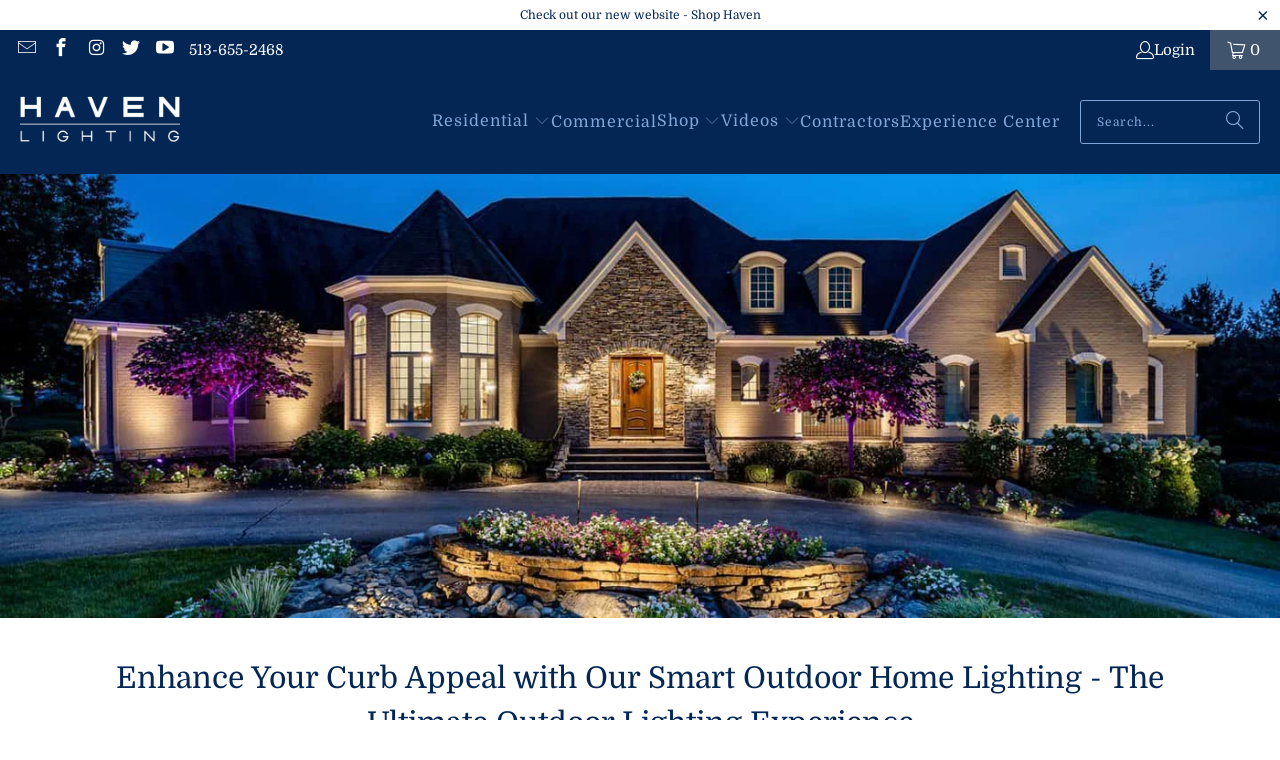

--- FILE ---
content_type: text/html; charset=utf-8
request_url: https://havenlighting.com/
body_size: 33785
content:
<!DOCTYPE html> 
<html class="no-js no-touch" lang="en"> 
  <head>
<!-- Google Tag Manager -->
<script>(function(w,d,s,l,i){w[l]=w[l]||[];w[l].push({'gtm.start':
new Date().getTime(),event:'gtm.js'});var f=d.getElementsByTagName(s)[0],
j=d.createElement(s),dl=l!='dataLayer'?'&l='+l:'';j.async=true;j.src=
'https://www.googletagmanager.com/gtm.js?id='+i+dl;f.parentNode.insertBefore(j,f);
})(window,document,'script','dataLayer','GTM-PL97QFV');</script>
<!-- End Google Tag Manager -->   
    

    
  <script>
    window.Store = window.Store || {};
    window.Store.id = 26184922;
  </script>
    <meta charset="utf-8">
    <meta http-equiv="cleartype" content="on">
    <meta name="robots" content="index,follow">

    <!-- Mobile Specific Metas -->
    <meta name="HandheldFriendly" content="True">
    <meta name="MobileOptimized" content="320">
    <meta name="viewport" content="width=device-width,initial-scale=1">
    <meta name="theme-color" content="#ffffff">
    
    <title>
      Outdoor Home Lighting by Haven Lighting: Smart Outdoor Lighting
    </title>

    
      <meta name="description" content="Discover premier outdoor home lighting solutions from Haven Lighting. Elevate your home and business curb appeal and security with our innovative, customizable LED systems. Experience beauty and functionality combined with the best in outdoor lighting technology."/>
    

    <link rel="preconnect" href="https://fonts.shopifycdn.com" />
    <link rel="preconnect" href="https://cdn.shopify.com" />
    <link rel="preconnect" href="https://cdn.shopifycloud.com" />

    <link rel="dns-prefetch" href="https://v.shopify.com" />
    <link rel="dns-prefetch" href="https://www.youtube.com" />
    <link rel="dns-prefetch" href="https://vimeo.com" />

    <link href="//havenlighting.com/cdn/shop/t/74/assets/jquery.min.js?v=147293088974801289311716227557" as="script" rel="preload">

    <!-- Stylesheet for Fancybox library -->
    <link rel="stylesheet" href="//havenlighting.com/cdn/shop/t/74/assets/fancybox.css?v=19278034316635137701716227557" type="text/css" media="all" defer>

    <!-- Stylesheets for Turbo -->
    <link href="//havenlighting.com/cdn/shop/t/74/assets/styles.css?v=112339086943383582211759333197" rel="stylesheet" type="text/css" media="all" />

    <!-- Icons -->
    
      <link rel="shortcut icon" type="image/x-icon" href="//havenlighting.com/cdn/shop/files/Haven-PlayButton_Blue_favicon_180x180.png?v=1703173662">
      <link rel="apple-touch-icon" href="//havenlighting.com/cdn/shop/files/Haven-PlayButton_Blue_favicon_180x180.png?v=1703173662"/>
      <link rel="apple-touch-icon" sizes="57x57" href="//havenlighting.com/cdn/shop/files/Haven-PlayButton_Blue_favicon_57x57.png?v=1703173662"/>
      <link rel="apple-touch-icon" sizes="60x60" href="//havenlighting.com/cdn/shop/files/Haven-PlayButton_Blue_favicon_60x60.png?v=1703173662"/>
      <link rel="apple-touch-icon" sizes="72x72" href="//havenlighting.com/cdn/shop/files/Haven-PlayButton_Blue_favicon_72x72.png?v=1703173662"/>
      <link rel="apple-touch-icon" sizes="76x76" href="//havenlighting.com/cdn/shop/files/Haven-PlayButton_Blue_favicon_76x76.png?v=1703173662"/>
      <link rel="apple-touch-icon" sizes="114x114" href="//havenlighting.com/cdn/shop/files/Haven-PlayButton_Blue_favicon_114x114.png?v=1703173662"/>
      <link rel="apple-touch-icon" sizes="180x180" href="//havenlighting.com/cdn/shop/files/Haven-PlayButton_Blue_favicon_180x180.png?v=1703173662"/>
      <link rel="apple-touch-icon" sizes="228x228" href="//havenlighting.com/cdn/shop/files/Haven-PlayButton_Blue_favicon_228x228.png?v=1703173662"/>
    
    <link rel="canonical" href="https://havenlighting.com/"/>

    

    
      <script type="text/javascript" src="/services/javascripts/currencies.js" data-no-instant></script>
    

    

    
    <script>
      window.PXUTheme = window.PXUTheme || {};
      window.PXUTheme.version = '9.2.0';
      window.PXUTheme.name = 'Turbo';
    </script>
    


    
<template id="price-ui"><span class="price " data-price></span><span class="compare-at-price" data-compare-at-price></span><span class="unit-pricing" data-unit-pricing></span></template>
    <template id="price-ui-badge"><div class="price-ui-badge__sticker price-ui-badge__sticker--">
    <span class="price-ui-badge__sticker-text" data-badge></span>
  </div></template>
    
    <template id="price-ui__price"><span class="money" data-price></span></template>
    <template id="price-ui__price-range"><span class="price-min" data-price-min><span class="money" data-price></span></span> - <span class="price-max" data-price-max><span class="money" data-price></span></span></template>
    <template id="price-ui__unit-pricing"><span class="unit-quantity" data-unit-quantity></span> | <span class="unit-price" data-unit-price><span class="money" data-price></span></span> / <span class="unit-measurement" data-unit-measurement></span></template>
    <template id="price-ui-badge__percent-savings-range">Save up to <span data-price-percent></span>%</template>
    <template id="price-ui-badge__percent-savings">Save <span data-price-percent></span>%</template>
    <template id="price-ui-badge__price-savings-range">Save up to <span class="money" data-price></span></template>
    <template id="price-ui-badge__price-savings">Save <span class="money" data-price></span></template>
    <template id="price-ui-badge__on-sale">Sale</template>
    <template id="price-ui-badge__sold-out">Sold out</template>
    <template id="price-ui-badge__in-stock">In stock</template>
    


    <script>
      
window.PXUTheme = window.PXUTheme || {};


window.PXUTheme.theme_settings = {};
window.PXUTheme.currency = {};
window.PXUTheme.routes = window.PXUTheme.routes || {};


window.PXUTheme.theme_settings.display_tos_checkbox = false;
window.PXUTheme.theme_settings.go_to_checkout = true;
window.PXUTheme.theme_settings.cart_action = "ajax";
window.PXUTheme.theme_settings.cart_shipping_calculator = true;


window.PXUTheme.theme_settings.collection_swatches = false;
window.PXUTheme.theme_settings.collection_secondary_image = false;


window.PXUTheme.currency.show_multiple_currencies = false;
window.PXUTheme.currency.shop_currency = "USD";
window.PXUTheme.currency.default_currency = "USD";
window.PXUTheme.currency.display_format = "money_format";
window.PXUTheme.currency.money_format = "${{amount}}";
window.PXUTheme.currency.money_format_no_currency = "${{amount}}";
window.PXUTheme.currency.money_format_currency = "${{amount}} USD";
window.PXUTheme.currency.native_multi_currency = false;
window.PXUTheme.currency.iso_code = "USD";
window.PXUTheme.currency.symbol = "$";


window.PXUTheme.theme_settings.display_inventory_left = false;
window.PXUTheme.theme_settings.inventory_threshold = 10;
window.PXUTheme.theme_settings.limit_quantity = false;


window.PXUTheme.theme_settings.menu_position = null;


window.PXUTheme.theme_settings.newsletter_popup = false;
window.PXUTheme.theme_settings.newsletter_popup_days = "2";
window.PXUTheme.theme_settings.newsletter_popup_mobile = false;
window.PXUTheme.theme_settings.newsletter_popup_seconds = 0;


window.PXUTheme.theme_settings.pagination_type = "basic_pagination";


window.PXUTheme.theme_settings.enable_shopify_collection_badges = false;
window.PXUTheme.theme_settings.quick_shop_thumbnail_position = null;
window.PXUTheme.theme_settings.product_form_style = "swatches";
window.PXUTheme.theme_settings.sale_banner_enabled = false;
window.PXUTheme.theme_settings.display_savings = true;
window.PXUTheme.theme_settings.display_sold_out_price = false;
window.PXUTheme.theme_settings.free_text = "Price TBD";
window.PXUTheme.theme_settings.video_looping = false;
window.PXUTheme.theme_settings.quick_shop_style = "popup";
window.PXUTheme.theme_settings.hover_enabled = false;


window.PXUTheme.routes.cart_url = "/cart";
window.PXUTheme.routes.cart_update_url = "/cart/update";
window.PXUTheme.routes.root_url = "/";
window.PXUTheme.routes.search_url = "/search";
window.PXUTheme.routes.all_products_collection_url = "/collections/all";
window.PXUTheme.routes.product_recommendations_url = "/recommendations/products";
window.PXUTheme.routes.predictive_search_url = "/search/suggest";


window.PXUTheme.theme_settings.image_loading_style = "fade-in";


window.PXUTheme.theme_settings.enable_autocomplete = true;


window.PXUTheme.theme_settings.page_dots_enabled = false;
window.PXUTheme.theme_settings.slideshow_arrow_size = "regular";


window.PXUTheme.theme_settings.quick_shop_enabled = false;


window.PXUTheme.translation = {};


window.PXUTheme.translation.agree_to_terms_warning = "You must agree with the terms and conditions to checkout.";
window.PXUTheme.translation.one_item_left = "item left";
window.PXUTheme.translation.items_left_text = "items left";
window.PXUTheme.translation.cart_savings_text = "Total Savings";
window.PXUTheme.translation.cart_discount_text = "Discount";
window.PXUTheme.translation.cart_subtotal_text = "Subtotal";
window.PXUTheme.translation.cart_remove_text = "Remove";
window.PXUTheme.translation.cart_free_text = "Free";


window.PXUTheme.translation.newsletter_success_text = "Thank you for joining our mailing list!";


window.PXUTheme.translation.notify_email = "Enter your email address...";
window.PXUTheme.translation.notify_email_value = "Translation missing: en.contact.fields.email";
window.PXUTheme.translation.notify_email_send = "Send";
window.PXUTheme.translation.notify_message_first = "Please notify me when ";
window.PXUTheme.translation.notify_message_last = " becomes available - ";
window.PXUTheme.translation.notify_success_text = "Thanks! We will notify you when this product becomes available!";


window.PXUTheme.translation.add_to_cart = "Add to Cart";
window.PXUTheme.translation.coming_soon_text = "Coming Soon";
window.PXUTheme.translation.sold_out_text = "Sold Out";
window.PXUTheme.translation.sale_text = "Sale";
window.PXUTheme.translation.savings_text = "You Save";
window.PXUTheme.translation.from_text = "from";
window.PXUTheme.translation.new_text = "New";
window.PXUTheme.translation.pre_order_text = "Pre-Order";
window.PXUTheme.translation.unavailable_text = "Unavailable";


window.PXUTheme.translation.all_results = "View all results";
window.PXUTheme.translation.no_results = "Sorry, no results!";


window.PXUTheme.media_queries = {};
window.PXUTheme.media_queries.small = window.matchMedia( "(max-width: 480px)" );
window.PXUTheme.media_queries.medium = window.matchMedia( "(max-width: 798px)" );
window.PXUTheme.media_queries.large = window.matchMedia( "(min-width: 799px)" );
window.PXUTheme.media_queries.larger = window.matchMedia( "(min-width: 960px)" );
window.PXUTheme.media_queries.xlarge = window.matchMedia( "(min-width: 1200px)" );
window.PXUTheme.media_queries.ie10 = window.matchMedia( "all and (-ms-high-contrast: none), (-ms-high-contrast: active)" );
window.PXUTheme.media_queries.tablet = window.matchMedia( "only screen and (min-width: 799px) and (max-width: 1024px)" );
window.PXUTheme.media_queries.mobile_and_tablet = window.matchMedia( "(max-width: 1024px)" );
    </script>

    

    
      <script src="//havenlighting.com/cdn/shop/t/74/assets/instantclick.min.js?v=20092422000980684151716227557" data-no-instant defer></script>

      <script data-no-instant>
        window.addEventListener('DOMContentLoaded', function() {

          function inIframe() {
            try {
              return window.self !== window.top;
            } catch (e) {
              return true;
            }
          }

          if (!inIframe()){
            InstantClick.on('change', function() {

              $('head script[src*="shopify"]').each(function() {
                var script = document.createElement('script');
                script.type = 'text/javascript';
                script.src = $(this).attr('src');

                $('body').append(script);
              });

              $('body').removeClass('fancybox-active');
              $.fancybox.destroy();

              InstantClick.init();

            });
          }
        });
      </script>
    

    <script>
      
    </script>

    <script>window.performance && window.performance.mark && window.performance.mark('shopify.content_for_header.start');</script><meta name="google-site-verification" content="Ar0iMF9c-T-rEJbiAFgBFT-ZcliHs_5nwPtFJ1ngdaM">
<meta name="facebook-domain-verification" content="9gdsorsil30fhrdcy2zuuy9o8lce1d">
<meta id="shopify-digital-wallet" name="shopify-digital-wallet" content="/26184922/digital_wallets/dialog">
<meta name="shopify-checkout-api-token" content="8264065b1e8b51c9e822590f4d785c83">
<script async="async" src="/checkouts/internal/preloads.js?locale=en-US"></script>
<link rel="preconnect" href="https://shop.app" crossorigin="anonymous">
<script async="async" src="https://shop.app/checkouts/internal/preloads.js?locale=en-US&shop_id=26184922" crossorigin="anonymous"></script>
<script id="apple-pay-shop-capabilities" type="application/json">{"shopId":26184922,"countryCode":"US","currencyCode":"USD","merchantCapabilities":["supports3DS"],"merchantId":"gid:\/\/shopify\/Shop\/26184922","merchantName":"Haven Lighting","requiredBillingContactFields":["postalAddress","email","phone"],"requiredShippingContactFields":["postalAddress","email","phone"],"shippingType":"shipping","supportedNetworks":["visa","masterCard","amex","discover","elo","jcb"],"total":{"type":"pending","label":"Haven Lighting","amount":"1.00"},"shopifyPaymentsEnabled":true,"supportsSubscriptions":true}</script>
<script id="shopify-features" type="application/json">{"accessToken":"8264065b1e8b51c9e822590f4d785c83","betas":["rich-media-storefront-analytics"],"domain":"havenlighting.com","predictiveSearch":true,"shopId":26184922,"locale":"en"}</script>
<script>var Shopify = Shopify || {};
Shopify.shop = "haven-home-lighting.myshopify.com";
Shopify.locale = "en";
Shopify.currency = {"active":"USD","rate":"1.0"};
Shopify.country = "US";
Shopify.theme = {"name":"LIVE VERSION: 110 - 11-18-24","id":142148468955,"schema_name":"Turbo","schema_version":"9.2.0","theme_store_id":null,"role":"main"};
Shopify.theme.handle = "null";
Shopify.theme.style = {"id":null,"handle":null};
Shopify.cdnHost = "havenlighting.com/cdn";
Shopify.routes = Shopify.routes || {};
Shopify.routes.root = "/";</script>
<script type="module">!function(o){(o.Shopify=o.Shopify||{}).modules=!0}(window);</script>
<script>!function(o){function n(){var o=[];function n(){o.push(Array.prototype.slice.apply(arguments))}return n.q=o,n}var t=o.Shopify=o.Shopify||{};t.loadFeatures=n(),t.autoloadFeatures=n()}(window);</script>
<script>
  window.ShopifyPay = window.ShopifyPay || {};
  window.ShopifyPay.apiHost = "shop.app\/pay";
  window.ShopifyPay.redirectState = null;
</script>
<script id="shop-js-analytics" type="application/json">{"pageType":"index"}</script>
<script defer="defer" async type="module" src="//havenlighting.com/cdn/shopifycloud/shop-js/modules/v2/client.init-shop-cart-sync_BApSsMSl.en.esm.js"></script>
<script defer="defer" async type="module" src="//havenlighting.com/cdn/shopifycloud/shop-js/modules/v2/chunk.common_CBoos6YZ.esm.js"></script>
<script type="module">
  await import("//havenlighting.com/cdn/shopifycloud/shop-js/modules/v2/client.init-shop-cart-sync_BApSsMSl.en.esm.js");
await import("//havenlighting.com/cdn/shopifycloud/shop-js/modules/v2/chunk.common_CBoos6YZ.esm.js");

  window.Shopify.SignInWithShop?.initShopCartSync?.({"fedCMEnabled":true,"windoidEnabled":true});

</script>
<script>
  window.Shopify = window.Shopify || {};
  if (!window.Shopify.featureAssets) window.Shopify.featureAssets = {};
  window.Shopify.featureAssets['shop-js'] = {"shop-cart-sync":["modules/v2/client.shop-cart-sync_DJczDl9f.en.esm.js","modules/v2/chunk.common_CBoos6YZ.esm.js"],"init-fed-cm":["modules/v2/client.init-fed-cm_BzwGC0Wi.en.esm.js","modules/v2/chunk.common_CBoos6YZ.esm.js"],"init-windoid":["modules/v2/client.init-windoid_BS26ThXS.en.esm.js","modules/v2/chunk.common_CBoos6YZ.esm.js"],"shop-cash-offers":["modules/v2/client.shop-cash-offers_DthCPNIO.en.esm.js","modules/v2/chunk.common_CBoos6YZ.esm.js","modules/v2/chunk.modal_Bu1hFZFC.esm.js"],"shop-button":["modules/v2/client.shop-button_D_JX508o.en.esm.js","modules/v2/chunk.common_CBoos6YZ.esm.js"],"init-shop-email-lookup-coordinator":["modules/v2/client.init-shop-email-lookup-coordinator_DFwWcvrS.en.esm.js","modules/v2/chunk.common_CBoos6YZ.esm.js"],"shop-toast-manager":["modules/v2/client.shop-toast-manager_tEhgP2F9.en.esm.js","modules/v2/chunk.common_CBoos6YZ.esm.js"],"shop-login-button":["modules/v2/client.shop-login-button_DwLgFT0K.en.esm.js","modules/v2/chunk.common_CBoos6YZ.esm.js","modules/v2/chunk.modal_Bu1hFZFC.esm.js"],"avatar":["modules/v2/client.avatar_BTnouDA3.en.esm.js"],"init-shop-cart-sync":["modules/v2/client.init-shop-cart-sync_BApSsMSl.en.esm.js","modules/v2/chunk.common_CBoos6YZ.esm.js"],"pay-button":["modules/v2/client.pay-button_BuNmcIr_.en.esm.js","modules/v2/chunk.common_CBoos6YZ.esm.js"],"init-shop-for-new-customer-accounts":["modules/v2/client.init-shop-for-new-customer-accounts_DrjXSI53.en.esm.js","modules/v2/client.shop-login-button_DwLgFT0K.en.esm.js","modules/v2/chunk.common_CBoos6YZ.esm.js","modules/v2/chunk.modal_Bu1hFZFC.esm.js"],"init-customer-accounts-sign-up":["modules/v2/client.init-customer-accounts-sign-up_TlVCiykN.en.esm.js","modules/v2/client.shop-login-button_DwLgFT0K.en.esm.js","modules/v2/chunk.common_CBoos6YZ.esm.js","modules/v2/chunk.modal_Bu1hFZFC.esm.js"],"shop-follow-button":["modules/v2/client.shop-follow-button_C5D3XtBb.en.esm.js","modules/v2/chunk.common_CBoos6YZ.esm.js","modules/v2/chunk.modal_Bu1hFZFC.esm.js"],"checkout-modal":["modules/v2/client.checkout-modal_8TC_1FUY.en.esm.js","modules/v2/chunk.common_CBoos6YZ.esm.js","modules/v2/chunk.modal_Bu1hFZFC.esm.js"],"init-customer-accounts":["modules/v2/client.init-customer-accounts_C0Oh2ljF.en.esm.js","modules/v2/client.shop-login-button_DwLgFT0K.en.esm.js","modules/v2/chunk.common_CBoos6YZ.esm.js","modules/v2/chunk.modal_Bu1hFZFC.esm.js"],"lead-capture":["modules/v2/client.lead-capture_Cq0gfm7I.en.esm.js","modules/v2/chunk.common_CBoos6YZ.esm.js","modules/v2/chunk.modal_Bu1hFZFC.esm.js"],"shop-login":["modules/v2/client.shop-login_BmtnoEUo.en.esm.js","modules/v2/chunk.common_CBoos6YZ.esm.js","modules/v2/chunk.modal_Bu1hFZFC.esm.js"],"payment-terms":["modules/v2/client.payment-terms_BHOWV7U_.en.esm.js","modules/v2/chunk.common_CBoos6YZ.esm.js","modules/v2/chunk.modal_Bu1hFZFC.esm.js"]};
</script>
<script>(function() {
  var isLoaded = false;
  function asyncLoad() {
    if (isLoaded) return;
    isLoaded = true;
    var urls = ["https:\/\/seo.apps.avada.io\/scripttag\/avada-seo-installed.js?shop=haven-home-lighting.myshopify.com"];
    for (var i = 0; i < urls.length; i++) {
      var s = document.createElement('script');
      s.type = 'text/javascript';
      s.async = true;
      s.src = urls[i];
      var x = document.getElementsByTagName('script')[0];
      x.parentNode.insertBefore(s, x);
    }
  };
  if(window.attachEvent) {
    window.attachEvent('onload', asyncLoad);
  } else {
    window.addEventListener('load', asyncLoad, false);
  }
})();</script>
<script id="__st">var __st={"a":26184922,"offset":-18000,"reqid":"0fff032f-9a3b-4e8c-8cca-ed48001cfbd4-1768898484","pageurl":"havenlighting.com\/","u":"f4df4a030cc4","p":"home"};</script>
<script>window.ShopifyPaypalV4VisibilityTracking = true;</script>
<script id="captcha-bootstrap">!function(){'use strict';const t='contact',e='account',n='new_comment',o=[[t,t],['blogs',n],['comments',n],[t,'customer']],c=[[e,'customer_login'],[e,'guest_login'],[e,'recover_customer_password'],[e,'create_customer']],r=t=>t.map((([t,e])=>`form[action*='/${t}']:not([data-nocaptcha='true']) input[name='form_type'][value='${e}']`)).join(','),a=t=>()=>t?[...document.querySelectorAll(t)].map((t=>t.form)):[];function s(){const t=[...o],e=r(t);return a(e)}const i='password',u='form_key',d=['recaptcha-v3-token','g-recaptcha-response','h-captcha-response',i],f=()=>{try{return window.sessionStorage}catch{return}},m='__shopify_v',_=t=>t.elements[u];function p(t,e,n=!1){try{const o=window.sessionStorage,c=JSON.parse(o.getItem(e)),{data:r}=function(t){const{data:e,action:n}=t;return t[m]||n?{data:e,action:n}:{data:t,action:n}}(c);for(const[e,n]of Object.entries(r))t.elements[e]&&(t.elements[e].value=n);n&&o.removeItem(e)}catch(o){console.error('form repopulation failed',{error:o})}}const l='form_type',E='cptcha';function T(t){t.dataset[E]=!0}const w=window,h=w.document,L='Shopify',v='ce_forms',y='captcha';let A=!1;((t,e)=>{const n=(g='f06e6c50-85a8-45c8-87d0-21a2b65856fe',I='https://cdn.shopify.com/shopifycloud/storefront-forms-hcaptcha/ce_storefront_forms_captcha_hcaptcha.v1.5.2.iife.js',D={infoText:'Protected by hCaptcha',privacyText:'Privacy',termsText:'Terms'},(t,e,n)=>{const o=w[L][v],c=o.bindForm;if(c)return c(t,g,e,D).then(n);var r;o.q.push([[t,g,e,D],n]),r=I,A||(h.body.append(Object.assign(h.createElement('script'),{id:'captcha-provider',async:!0,src:r})),A=!0)});var g,I,D;w[L]=w[L]||{},w[L][v]=w[L][v]||{},w[L][v].q=[],w[L][y]=w[L][y]||{},w[L][y].protect=function(t,e){n(t,void 0,e),T(t)},Object.freeze(w[L][y]),function(t,e,n,w,h,L){const[v,y,A,g]=function(t,e,n){const i=e?o:[],u=t?c:[],d=[...i,...u],f=r(d),m=r(i),_=r(d.filter((([t,e])=>n.includes(e))));return[a(f),a(m),a(_),s()]}(w,h,L),I=t=>{const e=t.target;return e instanceof HTMLFormElement?e:e&&e.form},D=t=>v().includes(t);t.addEventListener('submit',(t=>{const e=I(t);if(!e)return;const n=D(e)&&!e.dataset.hcaptchaBound&&!e.dataset.recaptchaBound,o=_(e),c=g().includes(e)&&(!o||!o.value);(n||c)&&t.preventDefault(),c&&!n&&(function(t){try{if(!f())return;!function(t){const e=f();if(!e)return;const n=_(t);if(!n)return;const o=n.value;o&&e.removeItem(o)}(t);const e=Array.from(Array(32),(()=>Math.random().toString(36)[2])).join('');!function(t,e){_(t)||t.append(Object.assign(document.createElement('input'),{type:'hidden',name:u})),t.elements[u].value=e}(t,e),function(t,e){const n=f();if(!n)return;const o=[...t.querySelectorAll(`input[type='${i}']`)].map((({name:t})=>t)),c=[...d,...o],r={};for(const[a,s]of new FormData(t).entries())c.includes(a)||(r[a]=s);n.setItem(e,JSON.stringify({[m]:1,action:t.action,data:r}))}(t,e)}catch(e){console.error('failed to persist form',e)}}(e),e.submit())}));const S=(t,e)=>{t&&!t.dataset[E]&&(n(t,e.some((e=>e===t))),T(t))};for(const o of['focusin','change'])t.addEventListener(o,(t=>{const e=I(t);D(e)&&S(e,y())}));const B=e.get('form_key'),M=e.get(l),P=B&&M;t.addEventListener('DOMContentLoaded',(()=>{const t=y();if(P)for(const e of t)e.elements[l].value===M&&p(e,B);[...new Set([...A(),...v().filter((t=>'true'===t.dataset.shopifyCaptcha))])].forEach((e=>S(e,t)))}))}(h,new URLSearchParams(w.location.search),n,t,e,['guest_login'])})(!0,!1)}();</script>
<script integrity="sha256-4kQ18oKyAcykRKYeNunJcIwy7WH5gtpwJnB7kiuLZ1E=" data-source-attribution="shopify.loadfeatures" defer="defer" src="//havenlighting.com/cdn/shopifycloud/storefront/assets/storefront/load_feature-a0a9edcb.js" crossorigin="anonymous"></script>
<script crossorigin="anonymous" defer="defer" src="//havenlighting.com/cdn/shopifycloud/storefront/assets/shopify_pay/storefront-65b4c6d7.js?v=20250812"></script>
<script data-source-attribution="shopify.dynamic_checkout.dynamic.init">var Shopify=Shopify||{};Shopify.PaymentButton=Shopify.PaymentButton||{isStorefrontPortableWallets:!0,init:function(){window.Shopify.PaymentButton.init=function(){};var t=document.createElement("script");t.src="https://havenlighting.com/cdn/shopifycloud/portable-wallets/latest/portable-wallets.en.js",t.type="module",document.head.appendChild(t)}};
</script>
<script data-source-attribution="shopify.dynamic_checkout.buyer_consent">
  function portableWalletsHideBuyerConsent(e){var t=document.getElementById("shopify-buyer-consent"),n=document.getElementById("shopify-subscription-policy-button");t&&n&&(t.classList.add("hidden"),t.setAttribute("aria-hidden","true"),n.removeEventListener("click",e))}function portableWalletsShowBuyerConsent(e){var t=document.getElementById("shopify-buyer-consent"),n=document.getElementById("shopify-subscription-policy-button");t&&n&&(t.classList.remove("hidden"),t.removeAttribute("aria-hidden"),n.addEventListener("click",e))}window.Shopify?.PaymentButton&&(window.Shopify.PaymentButton.hideBuyerConsent=portableWalletsHideBuyerConsent,window.Shopify.PaymentButton.showBuyerConsent=portableWalletsShowBuyerConsent);
</script>
<script data-source-attribution="shopify.dynamic_checkout.cart.bootstrap">document.addEventListener("DOMContentLoaded",(function(){function t(){return document.querySelector("shopify-accelerated-checkout-cart, shopify-accelerated-checkout")}if(t())Shopify.PaymentButton.init();else{new MutationObserver((function(e,n){t()&&(Shopify.PaymentButton.init(),n.disconnect())})).observe(document.body,{childList:!0,subtree:!0})}}));
</script>
<link id="shopify-accelerated-checkout-styles" rel="stylesheet" media="screen" href="https://havenlighting.com/cdn/shopifycloud/portable-wallets/latest/accelerated-checkout-backwards-compat.css" crossorigin="anonymous">
<style id="shopify-accelerated-checkout-cart">
        #shopify-buyer-consent {
  margin-top: 1em;
  display: inline-block;
  width: 100%;
}

#shopify-buyer-consent.hidden {
  display: none;
}

#shopify-subscription-policy-button {
  background: none;
  border: none;
  padding: 0;
  text-decoration: underline;
  font-size: inherit;
  cursor: pointer;
}

#shopify-subscription-policy-button::before {
  box-shadow: none;
}

      </style>

<script>window.performance && window.performance.mark && window.performance.mark('shopify.content_for_header.end');</script>

    

<meta name="author" content="Haven Lighting">
<meta property="og:url" content="https://havenlighting.com/">
<meta property="og:site_name" content="Haven Lighting">




  <meta property="og:type" content="website">
  <meta property="og:title" content="Outdoor Home Lighting by Haven Lighting: Smart Outdoor Lighting">


  
  <meta property="og:image" content="https://havenlighting.com/cdn/shop/files/Haven_SocialMedImg_1200x.jpg?v=1731460749">
  <meta property="og:image:secure_url" content="https://havenlighting.com/cdn/shop/files/Haven_SocialMedImg_1200x.jpg?v=1731460749">
  <meta property="og:image:width" content="1200">
  <meta property="og:image:height" content="628">



  <meta property="og:description" content="Discover premier outdoor home lighting solutions from Haven Lighting. Elevate your home and business curb appeal and security with our innovative, customizable LED systems. Experience beauty and functionality combined with the best in outdoor lighting technology.">




  <meta name="twitter:site" content="@havenlighting">

<meta name="twitter:card" content="summary">



    
    

    
  <script src="https://cdn.shopify.com/extensions/019b7cd0-6587-73c3-9937-bcc2249fa2c4/lb-upsell-227/assets/lb-selleasy.js" type="text/javascript" defer="defer"></script>
<link href="https://monorail-edge.shopifysvc.com" rel="dns-prefetch">
<script>(function(){if ("sendBeacon" in navigator && "performance" in window) {try {var session_token_from_headers = performance.getEntriesByType('navigation')[0].serverTiming.find(x => x.name == '_s').description;} catch {var session_token_from_headers = undefined;}var session_cookie_matches = document.cookie.match(/_shopify_s=([^;]*)/);var session_token_from_cookie = session_cookie_matches && session_cookie_matches.length === 2 ? session_cookie_matches[1] : "";var session_token = session_token_from_headers || session_token_from_cookie || "";function handle_abandonment_event(e) {var entries = performance.getEntries().filter(function(entry) {return /monorail-edge.shopifysvc.com/.test(entry.name);});if (!window.abandonment_tracked && entries.length === 0) {window.abandonment_tracked = true;var currentMs = Date.now();var navigation_start = performance.timing.navigationStart;var payload = {shop_id: 26184922,url: window.location.href,navigation_start,duration: currentMs - navigation_start,session_token,page_type: "index"};window.navigator.sendBeacon("https://monorail-edge.shopifysvc.com/v1/produce", JSON.stringify({schema_id: "online_store_buyer_site_abandonment/1.1",payload: payload,metadata: {event_created_at_ms: currentMs,event_sent_at_ms: currentMs}}));}}window.addEventListener('pagehide', handle_abandonment_event);}}());</script>
<script id="web-pixels-manager-setup">(function e(e,d,r,n,o){if(void 0===o&&(o={}),!Boolean(null===(a=null===(i=window.Shopify)||void 0===i?void 0:i.analytics)||void 0===a?void 0:a.replayQueue)){var i,a;window.Shopify=window.Shopify||{};var t=window.Shopify;t.analytics=t.analytics||{};var s=t.analytics;s.replayQueue=[],s.publish=function(e,d,r){return s.replayQueue.push([e,d,r]),!0};try{self.performance.mark("wpm:start")}catch(e){}var l=function(){var e={modern:/Edge?\/(1{2}[4-9]|1[2-9]\d|[2-9]\d{2}|\d{4,})\.\d+(\.\d+|)|Firefox\/(1{2}[4-9]|1[2-9]\d|[2-9]\d{2}|\d{4,})\.\d+(\.\d+|)|Chrom(ium|e)\/(9{2}|\d{3,})\.\d+(\.\d+|)|(Maci|X1{2}).+ Version\/(15\.\d+|(1[6-9]|[2-9]\d|\d{3,})\.\d+)([,.]\d+|)( \(\w+\)|)( Mobile\/\w+|) Safari\/|Chrome.+OPR\/(9{2}|\d{3,})\.\d+\.\d+|(CPU[ +]OS|iPhone[ +]OS|CPU[ +]iPhone|CPU IPhone OS|CPU iPad OS)[ +]+(15[._]\d+|(1[6-9]|[2-9]\d|\d{3,})[._]\d+)([._]\d+|)|Android:?[ /-](13[3-9]|1[4-9]\d|[2-9]\d{2}|\d{4,})(\.\d+|)(\.\d+|)|Android.+Firefox\/(13[5-9]|1[4-9]\d|[2-9]\d{2}|\d{4,})\.\d+(\.\d+|)|Android.+Chrom(ium|e)\/(13[3-9]|1[4-9]\d|[2-9]\d{2}|\d{4,})\.\d+(\.\d+|)|SamsungBrowser\/([2-9]\d|\d{3,})\.\d+/,legacy:/Edge?\/(1[6-9]|[2-9]\d|\d{3,})\.\d+(\.\d+|)|Firefox\/(5[4-9]|[6-9]\d|\d{3,})\.\d+(\.\d+|)|Chrom(ium|e)\/(5[1-9]|[6-9]\d|\d{3,})\.\d+(\.\d+|)([\d.]+$|.*Safari\/(?![\d.]+ Edge\/[\d.]+$))|(Maci|X1{2}).+ Version\/(10\.\d+|(1[1-9]|[2-9]\d|\d{3,})\.\d+)([,.]\d+|)( \(\w+\)|)( Mobile\/\w+|) Safari\/|Chrome.+OPR\/(3[89]|[4-9]\d|\d{3,})\.\d+\.\d+|(CPU[ +]OS|iPhone[ +]OS|CPU[ +]iPhone|CPU IPhone OS|CPU iPad OS)[ +]+(10[._]\d+|(1[1-9]|[2-9]\d|\d{3,})[._]\d+)([._]\d+|)|Android:?[ /-](13[3-9]|1[4-9]\d|[2-9]\d{2}|\d{4,})(\.\d+|)(\.\d+|)|Mobile Safari.+OPR\/([89]\d|\d{3,})\.\d+\.\d+|Android.+Firefox\/(13[5-9]|1[4-9]\d|[2-9]\d{2}|\d{4,})\.\d+(\.\d+|)|Android.+Chrom(ium|e)\/(13[3-9]|1[4-9]\d|[2-9]\d{2}|\d{4,})\.\d+(\.\d+|)|Android.+(UC? ?Browser|UCWEB|U3)[ /]?(15\.([5-9]|\d{2,})|(1[6-9]|[2-9]\d|\d{3,})\.\d+)\.\d+|SamsungBrowser\/(5\.\d+|([6-9]|\d{2,})\.\d+)|Android.+MQ{2}Browser\/(14(\.(9|\d{2,})|)|(1[5-9]|[2-9]\d|\d{3,})(\.\d+|))(\.\d+|)|K[Aa][Ii]OS\/(3\.\d+|([4-9]|\d{2,})\.\d+)(\.\d+|)/},d=e.modern,r=e.legacy,n=navigator.userAgent;return n.match(d)?"modern":n.match(r)?"legacy":"unknown"}(),u="modern"===l?"modern":"legacy",c=(null!=n?n:{modern:"",legacy:""})[u],f=function(e){return[e.baseUrl,"/wpm","/b",e.hashVersion,"modern"===e.buildTarget?"m":"l",".js"].join("")}({baseUrl:d,hashVersion:r,buildTarget:u}),m=function(e){var d=e.version,r=e.bundleTarget,n=e.surface,o=e.pageUrl,i=e.monorailEndpoint;return{emit:function(e){var a=e.status,t=e.errorMsg,s=(new Date).getTime(),l=JSON.stringify({metadata:{event_sent_at_ms:s},events:[{schema_id:"web_pixels_manager_load/3.1",payload:{version:d,bundle_target:r,page_url:o,status:a,surface:n,error_msg:t},metadata:{event_created_at_ms:s}}]});if(!i)return console&&console.warn&&console.warn("[Web Pixels Manager] No Monorail endpoint provided, skipping logging."),!1;try{return self.navigator.sendBeacon.bind(self.navigator)(i,l)}catch(e){}var u=new XMLHttpRequest;try{return u.open("POST",i,!0),u.setRequestHeader("Content-Type","text/plain"),u.send(l),!0}catch(e){return console&&console.warn&&console.warn("[Web Pixels Manager] Got an unhandled error while logging to Monorail."),!1}}}}({version:r,bundleTarget:l,surface:e.surface,pageUrl:self.location.href,monorailEndpoint:e.monorailEndpoint});try{o.browserTarget=l,function(e){var d=e.src,r=e.async,n=void 0===r||r,o=e.onload,i=e.onerror,a=e.sri,t=e.scriptDataAttributes,s=void 0===t?{}:t,l=document.createElement("script"),u=document.querySelector("head"),c=document.querySelector("body");if(l.async=n,l.src=d,a&&(l.integrity=a,l.crossOrigin="anonymous"),s)for(var f in s)if(Object.prototype.hasOwnProperty.call(s,f))try{l.dataset[f]=s[f]}catch(e){}if(o&&l.addEventListener("load",o),i&&l.addEventListener("error",i),u)u.appendChild(l);else{if(!c)throw new Error("Did not find a head or body element to append the script");c.appendChild(l)}}({src:f,async:!0,onload:function(){if(!function(){var e,d;return Boolean(null===(d=null===(e=window.Shopify)||void 0===e?void 0:e.analytics)||void 0===d?void 0:d.initialized)}()){var d=window.webPixelsManager.init(e)||void 0;if(d){var r=window.Shopify.analytics;r.replayQueue.forEach((function(e){var r=e[0],n=e[1],o=e[2];d.publishCustomEvent(r,n,o)})),r.replayQueue=[],r.publish=d.publishCustomEvent,r.visitor=d.visitor,r.initialized=!0}}},onerror:function(){return m.emit({status:"failed",errorMsg:"".concat(f," has failed to load")})},sri:function(e){var d=/^sha384-[A-Za-z0-9+/=]+$/;return"string"==typeof e&&d.test(e)}(c)?c:"",scriptDataAttributes:o}),m.emit({status:"loading"})}catch(e){m.emit({status:"failed",errorMsg:(null==e?void 0:e.message)||"Unknown error"})}}})({shopId: 26184922,storefrontBaseUrl: "https://havenlighting.com",extensionsBaseUrl: "https://extensions.shopifycdn.com/cdn/shopifycloud/web-pixels-manager",monorailEndpoint: "https://monorail-edge.shopifysvc.com/unstable/produce_batch",surface: "storefront-renderer",enabledBetaFlags: ["2dca8a86"],webPixelsConfigList: [{"id":"415793371","configuration":"{\"pixelCode\":\"COQHJ23C77U359FNRF60\"}","eventPayloadVersion":"v1","runtimeContext":"STRICT","scriptVersion":"22e92c2ad45662f435e4801458fb78cc","type":"APP","apiClientId":4383523,"privacyPurposes":["ANALYTICS","MARKETING","SALE_OF_DATA"],"dataSharingAdjustments":{"protectedCustomerApprovalScopes":["read_customer_address","read_customer_email","read_customer_name","read_customer_personal_data","read_customer_phone"]}},{"id":"272597211","configuration":"{\"campaignID\":\"26566\",\"externalExecutionURL\":\"https:\/\/engine.saasler.com\/api\/v1\/webhook_executions\/34f37ed715d2bb06543679f147f21404\"}","eventPayloadVersion":"v1","runtimeContext":"STRICT","scriptVersion":"d89aa9260a7e3daa33c6dca1e641a0ca","type":"APP","apiClientId":3546795,"privacyPurposes":[],"dataSharingAdjustments":{"protectedCustomerApprovalScopes":["read_customer_email","read_customer_personal_data"]}},{"id":"221216987","configuration":"{\"pixel_id\":\"205677996629541\",\"pixel_type\":\"facebook_pixel\"}","eventPayloadVersion":"v1","runtimeContext":"OPEN","scriptVersion":"ca16bc87fe92b6042fbaa3acc2fbdaa6","type":"APP","apiClientId":2329312,"privacyPurposes":["ANALYTICS","MARKETING","SALE_OF_DATA"],"dataSharingAdjustments":{"protectedCustomerApprovalScopes":["read_customer_address","read_customer_email","read_customer_name","read_customer_personal_data","read_customer_phone"]}},{"id":"101122267","configuration":"{\"accountID\":\"selleasy-metrics-track\"}","eventPayloadVersion":"v1","runtimeContext":"STRICT","scriptVersion":"5aac1f99a8ca74af74cea751ede503d2","type":"APP","apiClientId":5519923,"privacyPurposes":[],"dataSharingAdjustments":{"protectedCustomerApprovalScopes":["read_customer_email","read_customer_name","read_customer_personal_data"]}},{"id":"shopify-app-pixel","configuration":"{}","eventPayloadVersion":"v1","runtimeContext":"STRICT","scriptVersion":"0450","apiClientId":"shopify-pixel","type":"APP","privacyPurposes":["ANALYTICS","MARKETING"]},{"id":"shopify-custom-pixel","eventPayloadVersion":"v1","runtimeContext":"LAX","scriptVersion":"0450","apiClientId":"shopify-pixel","type":"CUSTOM","privacyPurposes":["ANALYTICS","MARKETING"]}],isMerchantRequest: false,initData: {"shop":{"name":"Haven Lighting","paymentSettings":{"currencyCode":"USD"},"myshopifyDomain":"haven-home-lighting.myshopify.com","countryCode":"US","storefrontUrl":"https:\/\/havenlighting.com"},"customer":null,"cart":null,"checkout":null,"productVariants":[],"purchasingCompany":null},},"https://havenlighting.com/cdn","fcfee988w5aeb613cpc8e4bc33m6693e112",{"modern":"","legacy":""},{"shopId":"26184922","storefrontBaseUrl":"https:\/\/havenlighting.com","extensionBaseUrl":"https:\/\/extensions.shopifycdn.com\/cdn\/shopifycloud\/web-pixels-manager","surface":"storefront-renderer","enabledBetaFlags":"[\"2dca8a86\"]","isMerchantRequest":"false","hashVersion":"fcfee988w5aeb613cpc8e4bc33m6693e112","publish":"custom","events":"[[\"page_viewed\",{}]]"});</script><script>
  window.ShopifyAnalytics = window.ShopifyAnalytics || {};
  window.ShopifyAnalytics.meta = window.ShopifyAnalytics.meta || {};
  window.ShopifyAnalytics.meta.currency = 'USD';
  var meta = {"page":{"pageType":"home","requestId":"0fff032f-9a3b-4e8c-8cca-ed48001cfbd4-1768898484"}};
  for (var attr in meta) {
    window.ShopifyAnalytics.meta[attr] = meta[attr];
  }
</script>
<script class="analytics">
  (function () {
    var customDocumentWrite = function(content) {
      var jquery = null;

      if (window.jQuery) {
        jquery = window.jQuery;
      } else if (window.Checkout && window.Checkout.$) {
        jquery = window.Checkout.$;
      }

      if (jquery) {
        jquery('body').append(content);
      }
    };

    var hasLoggedConversion = function(token) {
      if (token) {
        return document.cookie.indexOf('loggedConversion=' + token) !== -1;
      }
      return false;
    }

    var setCookieIfConversion = function(token) {
      if (token) {
        var twoMonthsFromNow = new Date(Date.now());
        twoMonthsFromNow.setMonth(twoMonthsFromNow.getMonth() + 2);

        document.cookie = 'loggedConversion=' + token + '; expires=' + twoMonthsFromNow;
      }
    }

    var trekkie = window.ShopifyAnalytics.lib = window.trekkie = window.trekkie || [];
    if (trekkie.integrations) {
      return;
    }
    trekkie.methods = [
      'identify',
      'page',
      'ready',
      'track',
      'trackForm',
      'trackLink'
    ];
    trekkie.factory = function(method) {
      return function() {
        var args = Array.prototype.slice.call(arguments);
        args.unshift(method);
        trekkie.push(args);
        return trekkie;
      };
    };
    for (var i = 0; i < trekkie.methods.length; i++) {
      var key = trekkie.methods[i];
      trekkie[key] = trekkie.factory(key);
    }
    trekkie.load = function(config) {
      trekkie.config = config || {};
      trekkie.config.initialDocumentCookie = document.cookie;
      var first = document.getElementsByTagName('script')[0];
      var script = document.createElement('script');
      script.type = 'text/javascript';
      script.onerror = function(e) {
        var scriptFallback = document.createElement('script');
        scriptFallback.type = 'text/javascript';
        scriptFallback.onerror = function(error) {
                var Monorail = {
      produce: function produce(monorailDomain, schemaId, payload) {
        var currentMs = new Date().getTime();
        var event = {
          schema_id: schemaId,
          payload: payload,
          metadata: {
            event_created_at_ms: currentMs,
            event_sent_at_ms: currentMs
          }
        };
        return Monorail.sendRequest("https://" + monorailDomain + "/v1/produce", JSON.stringify(event));
      },
      sendRequest: function sendRequest(endpointUrl, payload) {
        // Try the sendBeacon API
        if (window && window.navigator && typeof window.navigator.sendBeacon === 'function' && typeof window.Blob === 'function' && !Monorail.isIos12()) {
          var blobData = new window.Blob([payload], {
            type: 'text/plain'
          });

          if (window.navigator.sendBeacon(endpointUrl, blobData)) {
            return true;
          } // sendBeacon was not successful

        } // XHR beacon

        var xhr = new XMLHttpRequest();

        try {
          xhr.open('POST', endpointUrl);
          xhr.setRequestHeader('Content-Type', 'text/plain');
          xhr.send(payload);
        } catch (e) {
          console.log(e);
        }

        return false;
      },
      isIos12: function isIos12() {
        return window.navigator.userAgent.lastIndexOf('iPhone; CPU iPhone OS 12_') !== -1 || window.navigator.userAgent.lastIndexOf('iPad; CPU OS 12_') !== -1;
      }
    };
    Monorail.produce('monorail-edge.shopifysvc.com',
      'trekkie_storefront_load_errors/1.1',
      {shop_id: 26184922,
      theme_id: 142148468955,
      app_name: "storefront",
      context_url: window.location.href,
      source_url: "//havenlighting.com/cdn/s/trekkie.storefront.cd680fe47e6c39ca5d5df5f0a32d569bc48c0f27.min.js"});

        };
        scriptFallback.async = true;
        scriptFallback.src = '//havenlighting.com/cdn/s/trekkie.storefront.cd680fe47e6c39ca5d5df5f0a32d569bc48c0f27.min.js';
        first.parentNode.insertBefore(scriptFallback, first);
      };
      script.async = true;
      script.src = '//havenlighting.com/cdn/s/trekkie.storefront.cd680fe47e6c39ca5d5df5f0a32d569bc48c0f27.min.js';
      first.parentNode.insertBefore(script, first);
    };
    trekkie.load(
      {"Trekkie":{"appName":"storefront","development":false,"defaultAttributes":{"shopId":26184922,"isMerchantRequest":null,"themeId":142148468955,"themeCityHash":"8017758147720012419","contentLanguage":"en","currency":"USD","eventMetadataId":"330efe10-4432-47c8-a754-05842598facf"},"isServerSideCookieWritingEnabled":true,"monorailRegion":"shop_domain","enabledBetaFlags":["65f19447"]},"Session Attribution":{},"S2S":{"facebookCapiEnabled":true,"source":"trekkie-storefront-renderer","apiClientId":580111}}
    );

    var loaded = false;
    trekkie.ready(function() {
      if (loaded) return;
      loaded = true;

      window.ShopifyAnalytics.lib = window.trekkie;

      var originalDocumentWrite = document.write;
      document.write = customDocumentWrite;
      try { window.ShopifyAnalytics.merchantGoogleAnalytics.call(this); } catch(error) {};
      document.write = originalDocumentWrite;

      window.ShopifyAnalytics.lib.page(null,{"pageType":"home","requestId":"0fff032f-9a3b-4e8c-8cca-ed48001cfbd4-1768898484","shopifyEmitted":true});

      var match = window.location.pathname.match(/checkouts\/(.+)\/(thank_you|post_purchase)/)
      var token = match? match[1]: undefined;
      if (!hasLoggedConversion(token)) {
        setCookieIfConversion(token);
        
      }
    });


        var eventsListenerScript = document.createElement('script');
        eventsListenerScript.async = true;
        eventsListenerScript.src = "//havenlighting.com/cdn/shopifycloud/storefront/assets/shop_events_listener-3da45d37.js";
        document.getElementsByTagName('head')[0].appendChild(eventsListenerScript);

})();</script>
  <script>
  if (!window.ga || (window.ga && typeof window.ga !== 'function')) {
    window.ga = function ga() {
      (window.ga.q = window.ga.q || []).push(arguments);
      if (window.Shopify && window.Shopify.analytics && typeof window.Shopify.analytics.publish === 'function') {
        window.Shopify.analytics.publish("ga_stub_called", {}, {sendTo: "google_osp_migration"});
      }
      console.error("Shopify's Google Analytics stub called with:", Array.from(arguments), "\nSee https://help.shopify.com/manual/promoting-marketing/pixels/pixel-migration#google for more information.");
    };
    if (window.Shopify && window.Shopify.analytics && typeof window.Shopify.analytics.publish === 'function') {
      window.Shopify.analytics.publish("ga_stub_initialized", {}, {sendTo: "google_osp_migration"});
    }
  }
</script>
<script
  defer
  src="https://havenlighting.com/cdn/shopifycloud/perf-kit/shopify-perf-kit-3.0.4.min.js"
  data-application="storefront-renderer"
  data-shop-id="26184922"
  data-render-region="gcp-us-central1"
  data-page-type="index"
  data-theme-instance-id="142148468955"
  data-theme-name="Turbo"
  data-theme-version="9.2.0"
  data-monorail-region="shop_domain"
  data-resource-timing-sampling-rate="10"
  data-shs="true"
  data-shs-beacon="true"
  data-shs-export-with-fetch="true"
  data-shs-logs-sample-rate="1"
  data-shs-beacon-endpoint="https://havenlighting.com/api/collect"
></script>
</head>

  

  <noscript>
    <style>
      .product_section .product_form,
      .product_gallery {
        opacity: 1;
      }

      .multi_select,
      form .select {
        display: block !important;
      }

      .image-element__wrap {
        display: none;
      }
    </style>
  </noscript>

  <body class="index"
        data-money-format="${{amount}}"
        data-shop-currency="USD"
        data-shop-url="https://havenlighting.com">
<!-- Google Tag Manager (noscript) -->
<noscript><iframe src="https://www.googletagmanager.com/ns.html?id=GTM-PL97QFV"
height="0" width="0" style="display:none;visibility:hidden"></iframe></noscript>
<!-- End Google Tag Manager (noscript) -->
  <script>
    document.documentElement.className=document.documentElement.className.replace(/\bno-js\b/,'js');
    if(window.Shopify&&window.Shopify.designMode)document.documentElement.className+=' in-theme-editor';
    if(('ontouchstart' in window)||window.DocumentTouch&&document instanceof DocumentTouch)document.documentElement.className=document.documentElement.className.replace(/\bno-touch\b/,'has-touch');
  </script>

    
    <svg
      class="icon-star-reference"
      aria-hidden="true"
      focusable="false"
      role="presentation"
      xmlns="http://www.w3.org/2000/svg" width="20" height="20" viewBox="3 3 17 17" fill="none"
    >
      <symbol id="icon-star">
        <rect class="icon-star-background" width="20" height="20" fill="currentColor"/>
        <path d="M10 3L12.163 7.60778L17 8.35121L13.5 11.9359L14.326 17L10 14.6078L5.674 17L6.5 11.9359L3 8.35121L7.837 7.60778L10 3Z" stroke="currentColor" stroke-width="2" stroke-linecap="round" stroke-linejoin="round" fill="none"/>
      </symbol>
      <clipPath id="icon-star-clip">
        <path d="M10 3L12.163 7.60778L17 8.35121L13.5 11.9359L14.326 17L10 14.6078L5.674 17L6.5 11.9359L3 8.35121L7.837 7.60778L10 3Z" stroke="currentColor" stroke-width="2" stroke-linecap="round" stroke-linejoin="round"/>
      </clipPath>
    </svg>
    


    <!-- BEGIN sections: header-group -->
<div id="shopify-section-sections--17862928040155__header" class="shopify-section shopify-section-group-header-group shopify-section--header"><script
  type="application/json"
  data-section-type="header"
  data-section-id="sections--17862928040155__header"
>
</script>



<script type="application/ld+json">
  {
    "@context": "http://schema.org",
    "@type": "Organization",
    "name": "Haven Lighting",
    
      
      "logo": "https://havenlighting.com/cdn/shop/files/HH-NewMobileLogo-3_200x.png?v=1613542101",
    
    "sameAs": [
      "",
      "",
      "",
      "",
      "https://facebook.com/havenlighting",
      "",
      "",
      "https://instagram.com/havenlighting",
      "",
      "",
      "",
      "",
      "",
      "",
      "",
      "",
      "",
      "",
      "",
      "",
      "",
      "https://twitter.com/havenlighting",
      "",
      "",
      "https://www.youtube.com/havenlighting"
    ],
    "url": "https://havenlighting.com"
  }
</script>


  <script type="application/ld+json">
    {
      "@context": "http://schema.org",
      "@type": "WebSite",
      "name": "Haven Lighting",
      "potentialAction": {
        "@type": "SearchAction",
        "target": "/search?q={search_term_string}",
        "query-input": "required name=search_term_string"
      },
      "url": "https://havenlighting.com"
    }
  </script>



<header id="header" class="mobile_nav-fixed--true">
  
    <div class="promo-banner">
      <div class="promo-banner__content">
        <p><a href="https://shophaven.com/" title="https://shophaven.com/">Check out our new website - Shop Haven</a></p>
      </div>
      <div class="promo-banner__close"></div>
    </div>
  

  <div class="top-bar">
    <details data-mobile-menu>
      <summary class="mobile_nav dropdown_link" data-mobile-menu-trigger>
        <div data-mobile-menu-icon>
          <span></span>
          <span></span>
          <span></span>
          <span></span>
        </div>

        <span class="mobile-menu-title">Menu</span>
      </summary>
      <div class="mobile-menu-container dropdown" data-nav>
        <ul class="menu" id="mobile_menu">
          
  <template data-nav-parent-template>
    <li class="sublink">
      <a href="#" data-no-instant class="parent-link--true"><div class="mobile-menu-item-title" data-nav-title></div><span class="right icon-down-arrow"></span></a>
      <ul class="mobile-mega-menu" data-meganav-target-container>
      </ul>
    </li>
  </template>
  
    
      <li data-mobile-dropdown-rel="residential" class="sublink" data-meganav-mobile-target="residential">
        
          <a data-no-instant href="#" class="parent-link--false">
            <div class="mobile-menu-item-title" data-nav-title>Residential</div>
            <span class="right icon-down-arrow"></span>
          </a>
        
        <ul>
          
            
              <li class="sublink">
                
                  <a data-no-instant href="#" class="parent-link--false">
                    Roofline Lighting <span class="right icon-down-arrow"></span>
                  </a>
                
                <ul>
                  
                    <li><a href="/pages/x-series-permanent-lighting-just-got-better">Permanent Roofline Lighting | X Series</a></li>
                  
                </ul>
              </li>
            
          
            
              <li class="sublink">
                
                  <a data-no-instant href="#" class="parent-link--false">
                    Landscape Lighting <span class="right icon-down-arrow"></span>
                  </a>
                
                <ul>
                  
                    <li><a href="/pages/9-series-pro">Full Color Landscape Lighting with Animation | 9 Series Pro</a></li>
                  
                    <li><a href="/pages/color-changing-outdoor-lights">Full Color Landscape Lighting | 9 Series</a></li>
                  
                    <li><a href="#">Adjustable White Landscape Lighting | 6 Series</a></li>
                  
                    <li><a href="/pages/stratus-landscape-lighting-transformer">Smart Wi-Fi Transformer</a></li>
                  
                </ul>
              </li>
            
          
            
              <li class="sublink">
                
                  <a data-no-instant href="#" class="parent-link--false">
                    Backyard Lighting <span class="right icon-down-arrow"></span>
                  </a>
                
                <ul>
                  
                    <li><a href="/pages/hardscape-lighting">Q Series</a></li>
                  
                </ul>
              </li>
            
          
            
              <li><a href="/pages/game-day-technology">Learn About Our Live Sport AI Technology</a></li>
            
          
        </ul>
      </li>
    
  
    
      <li data-mobile-dropdown-rel="commercial" data-meganav-mobile-target="commercial">
        
          <a data-nav-title data-no-instant href="https://shophaven.com" class="parent-link--true">
            Commercial
          </a>
        
      </li>
    
  
    
      <li data-mobile-dropdown-rel="shop" class="sublink" data-meganav-mobile-target="shop">
        
          <a data-no-instant href="#" class="parent-link--false">
            <div class="mobile-menu-item-title" data-nav-title>Shop</div>
            <span class="right icon-down-arrow"></span>
          </a>
        
        <ul>
          
            
              <li><a href="/pages/shop-x-series">Roofline – X Series</a></li>
            
          
            
              <li><a href="/pages/shop-9-series-pro">Color Landscape – 9 Series Pro</a></li>
            
          
            
              <li><a href="/pages/shop-9-series">Color Landscape – 9 Series</a></li>
            
          
            
              <li><a href="/pages/shop-q-series">Color Hardscape – Q Series</a></li>
            
          
            
              <li><a href="/pages/shop-6-series">White Landscape – 6 Series</a></li>
            
          
        </ul>
      </li>
    
  
    
      <li data-mobile-dropdown-rel="videos" class="sublink" data-meganav-mobile-target="videos">
        
          <a data-no-instant href="#" class="parent-link--false">
            <div class="mobile-menu-item-title" data-nav-title>Videos</div>
            <span class="right icon-down-arrow"></span>
          </a>
        
        <ul>
          
            
              <li><a href="/pages/haven-virtual-university">Haven App Videos</a></li>
            
          
            
              <li><a href="/pages/light-talk-with-rob-chris">Light Talk with Rob & Chris</a></li>
            
          
            
              <li><a href="/pages/how-to-videos">Installation Videos</a></li>
            
          
            
              <li><a href="/pages/faqs">FAQ</a></li>
            
          
            
              <li><a href="/pages/troubleshooting">Troubleshooting</a></li>
            
          
        </ul>
      </li>
    
  
    
      <li data-mobile-dropdown-rel="contractors" data-meganav-mobile-target="contractors">
        
          <a data-nav-title data-no-instant href="https://shophaven.com" class="parent-link--true">
            Contractors
          </a>
        
      </li>
    
  
    
      <li data-mobile-dropdown-rel="experience-center" data-meganav-mobile-target="experience-center">
        
          <a data-nav-title data-no-instant href="/pages/experience-center" class="parent-link--true">
            Experience Center
          </a>
        
      </li>
    
  


          
  <template data-nav-parent-template>
    <li class="sublink">
      <a href="#" data-no-instant class="parent-link--true"><div class="mobile-menu-item-title" data-nav-title></div><span class="right icon-down-arrow"></span></a>
      <ul class="mobile-mega-menu" data-meganav-target-container>
      </ul>
    </li>
  </template>
  


          
  



          
            <li>
              <a href="tel:5136552468">513-655-2468</a>
            </li>
          

          
            
              <li data-no-instant>
                <a href="/account/login" id="customer_login_link">Login</a>
              </li>
            
          

          
        </ul>
      </div>
    </details>

    <a href="/" title="Haven Lighting" class="mobile_logo logo">
      
        <img
          src="//havenlighting.com/cdn/shop/files/HH-NewLogo-2_410x.png?v=1613542101"
          alt="Haven Lighting"
          class="lazyload"
          style="object-fit: cover; object-position: 50.0% 50.0%;"
        >
      
    </a>

    <div class="top-bar--right">
      
        <a href="/search" class="icon-search dropdown_link" title="Search" data-dropdown-rel="search"></a>
      

      
        <div class="cart-container">
          <a href="/cart" class="icon-cart mini_cart dropdown_link" title="Cart" data-no-instant> <span class="cart_count">0</span></a>
        </div>
      
    </div>
  </div>
</header>





<header
  class="
    secondary_logo--true
    search-enabled--true
  "
  data-desktop-header
  data-header-feature-image="true"
>
  <div
    class="
      header
      header-fixed--true
      header-background--solid
    "
      data-header-is-absolute=""
  >
    
      <div class="promo-banner">
        <div class="promo-banner__content">
          <p><a href="https://shophaven.com/" title="https://shophaven.com/">Check out our new website - Shop Haven</a></p>
        </div>
        <div class="promo-banner__close"></div>
      </div>
    

    <div class="top-bar">
      
        <ul class="social_icons">
  

  

  

   

  
    <li><a href="mailto:haven@havenlighting.com" title="Email Haven Lighting" class="icon-email"></a></li>
  

  
    <li><a href="https://facebook.com/havenlighting" title="Haven Lighting on Facebook" rel="me" target="_blank" class="icon-facebook"></a></li>
  

  

  

  
    <li><a href="https://instagram.com/havenlighting" title="Haven Lighting on Instagram" rel="me" target="_blank" class="icon-instagram"></a></li>
  

  

  

  

  

  

  

  

  

  

  

  

  

  

  
    <li><a href="https://twitter.com/havenlighting" title="Haven Lighting on Twitter" rel="me" target="_blank" class="icon-twitter"></a></li>
  

  

  

  
    <li><a href="https://www.youtube.com/havenlighting" title="Haven Lighting on YouTube" rel="me" target="_blank" class="icon-youtube"></a></li>
  
</ul>

      

      <ul class="top-bar__menu menu">
        
          <li>
            <a href="tel:5136552468">513-655-2468</a>
          </li>
        

        
      </ul>

      <div class="top-bar--right-menu">
        <ul class="top-bar__menu">
          

          
            <li>
              <a
                href="/account"
                class="
                  top-bar__login-link
                  icon-user
                "
                title="My Account "
              >
                Login
              </a>
            </li>
          
        </ul>

        
          <div class="cart-container">
            <a href="/cart" class="icon-cart mini_cart dropdown_link" data-no-instant>
              <span class="cart_count">0</span>
            </a>

            
              <div class="tos_warning cart_content animated fadeIn">
                <div class="js-empty-cart__message ">
                  <p class="empty_cart">Your Cart is Empty</p>
                </div>

                <form action="/cart"
                      method="post"
                      class="hidden"
                      data-total-discount="0"
                      data-money-format="${{amount}}"
                      data-shop-currency="USD"
                      data-shop-name="Haven Lighting"
                      data-cart-form="mini-cart">
                  <a class="cart_content__continue-shopping secondary_button">
                    Continue Shopping
                  </a>

                  <ul class="cart_items js-cart_items">
                  </ul>

                  <ul>
                    <li class="cart_discounts js-cart_discounts sale">
                      
                    </li>

                    <li class="cart_subtotal js-cart_subtotal">
                      <span class="right">
                        <span class="money">
                          


  $0.00


                        </span>
                      </span>

                      <span>Subtotal</span>
                    </li>

                    <li class="cart_savings sale js-cart_savings">
                      
                    </li>

                    <li><p class="cart-message meta">Taxes and shipping calculated at checkout
</p>
                    </li>

                    <li>
                      
                        <textarea id="note" name="note" rows="2" placeholder="Order Notes" data-cart-note></textarea>
                      

                      

                      
                        <div class="cart_text">
                          <p><strong>If you have a tax exemption, you must communicate with us prior to submitting your order. Contact us </strong><a href="/pages/contact-us" title="Contact Us"><strong>here</strong></a><strong>.</strong></p>
                        </div>
                      

                      
                        <button type="submit" name="checkout" class="global-button global-button--primary add_to_cart" data-minicart-checkout-button><span class="icon-lock"></span>Checkout</button>
                      
                    </li>
                  </ul>
                </form>
              </div>
            
          </div>
        
      </div>
    </div>

    <div class="main-nav__wrapper">
      <div class="main-nav menu-position--inline logo-alignment--center logo-position--left search-enabled--true" >
        

        
        

        

        

        

        
          
            
          <div class="header__logo logo--image">
            <a href="/" title="Haven Lighting">
              
                <img
                  src="//havenlighting.com/cdn/shop/files/HH-NewMobileLogo-3_410x.png?v=1613542101"
                  class="secondary_logo"
                  alt="Haven Lighting" 
  width="160px"
  heigh="80px"
                  style="object-fit: cover; object-position: 50.0% 50.0%;"
                >
              

              
                <img
                  src="//havenlighting.com/cdn/shop/files/HH-NewMobileLogo-3_410x.png?v=1613542101"
                  class="primary_logo lazyload"
                  alt="Haven Lighting"
   width="160px"
  heigh="80px"
                  style="object-fit: cover; object-position: 50.0% 50.0%;"
                >
              
            </a>
          </div>
        

            <div class="nav nav--combined align_right">
              
          

<nav
  class="nav-desktop "
  data-nav
  data-nav-desktop
  aria-label="Translation missing: en.navigation.header.main_nav"
>
  <template data-nav-parent-template>
    <li
      class="
        nav-desktop__tier-1-item
        nav-desktop__tier-1-item--widemenu-parent
      "
      data-nav-desktop-parent
    >
      <details data-nav-desktop-details>
        <summary
          data-href
          class="
            nav-desktop__tier-1-link
            nav-desktop__tier-1-link--parent
          "
          data-nav-desktop-link
          aria-expanded="false"
          
          aria-controls="nav-tier-2-"
          role="button"
        >
          <span data-nav-title></span>
          <span class="icon-down-arrow"></span>
        </summary>
        <div
          class="
            nav-desktop__tier-2
            nav-desktop__tier-2--full-width-menu
          "
          tabindex="-1"
          data-nav-desktop-tier-2
          data-nav-desktop-submenu
          data-nav-desktop-full-width-menu
          data-meganav-target-container
          >
      </details>
    </li>
  </template>
  <ul
    class="nav-desktop__tier-1"
    data-nav-desktop-tier-1
  >
    
      
      

      <li
        class="
          nav-desktop__tier-1-item
          
            
              nav-desktop__tier-1-item--dropdown-parent
            
          
        "
        data-nav-desktop-parent
        data-meganav-desktop-target="residential"
      >
        
        <details data-nav-desktop-details>
          <summary data-href="#"
        
          class="
            nav-desktop__tier-1-link
            nav-desktop__tier-1-link--parent
            
          "
          data-nav-desktop-link
          
            aria-expanded="false"
            aria-controls="nav-tier-2-1"
            role="button"
          
        >
          <span data-nav-title>Residential</span>
          <span class="icon-down-arrow"></span>
        
          </summary>
        

        
          
            <ul
          
            id="nav-tier-2-1"
            class="
              nav-desktop__tier-2
              
                
                  nav-desktop__tier-2--dropdown
                
              
            "
            tabindex="-1"
            data-nav-desktop-tier-2
            data-nav-desktop-submenu
            
          >
            
              
                
                
                <li
                  class="nav-desktop__tier-2-item"
                  data-nav-desktop-parent
                >
                  
                    <details data-nav-desktop-details>
                      <summary data-href="#"
                  
                    class="
                      nav-desktop__tier-2-link
                      nav-desktop__tier-2-link--parent
                    "
                    data-nav-desktop-link
                    
                      aria-expanded="false"
                      aria-controls="nav-tier-3-1"
                      role="button"
                    
                  >
                    <span>Roofline Lighting</span>
                    <span class="nav-desktop__tier-2-link-icon icon-down-arrow"></span>
                  
                    </summary>
                  

                  
                    <ul
                      id="nav-tier-3-1"
                      class="nav-desktop__tier-3"
                      tabindex="-1"
                      data-nav-desktop-tier-3
                      data-nav-desktop-submenu
                    >
                      
                        <li class="nav-desktop__tier-3-item">
                          <a
                            href="/pages/x-series-permanent-lighting-just-got-better"
                            class="nav-desktop__tier-3-link"
                          >
                            <span>Permanent Roofline Lighting | X Series</span>
                          </a>
                        </li>
                      
                    </ul>
                    </details>
                  
                </li>
              
                
                
                <li
                  class="nav-desktop__tier-2-item"
                  data-nav-desktop-parent
                >
                  
                    <details data-nav-desktop-details>
                      <summary data-href="#"
                  
                    class="
                      nav-desktop__tier-2-link
                      nav-desktop__tier-2-link--parent
                    "
                    data-nav-desktop-link
                    
                      aria-expanded="false"
                      aria-controls="nav-tier-3-2"
                      role="button"
                    
                  >
                    <span>Landscape Lighting</span>
                    <span class="nav-desktop__tier-2-link-icon icon-down-arrow"></span>
                  
                    </summary>
                  

                  
                    <ul
                      id="nav-tier-3-2"
                      class="nav-desktop__tier-3"
                      tabindex="-1"
                      data-nav-desktop-tier-3
                      data-nav-desktop-submenu
                    >
                      
                        <li class="nav-desktop__tier-3-item">
                          <a
                            href="/pages/9-series-pro"
                            class="nav-desktop__tier-3-link"
                          >
                            <span>Full Color Landscape Lighting with Animation | 9 Series Pro</span>
                          </a>
                        </li>
                      
                        <li class="nav-desktop__tier-3-item">
                          <a
                            href="/pages/color-changing-outdoor-lights"
                            class="nav-desktop__tier-3-link"
                          >
                            <span>Full Color Landscape Lighting | 9 Series</span>
                          </a>
                        </li>
                      
                        <li class="nav-desktop__tier-3-item">
                          <a
                            href="#"
                            class="nav-desktop__tier-3-link"
                          >
                            <span>Adjustable White Landscape Lighting | 6 Series</span>
                          </a>
                        </li>
                      
                        <li class="nav-desktop__tier-3-item">
                          <a
                            href="/pages/stratus-landscape-lighting-transformer"
                            class="nav-desktop__tier-3-link"
                          >
                            <span>Smart Wi-Fi Transformer</span>
                          </a>
                        </li>
                      
                    </ul>
                    </details>
                  
                </li>
              
                
                
                <li
                  class="nav-desktop__tier-2-item"
                  data-nav-desktop-parent
                >
                  
                    <details data-nav-desktop-details>
                      <summary data-href="#"
                  
                    class="
                      nav-desktop__tier-2-link
                      nav-desktop__tier-2-link--parent
                    "
                    data-nav-desktop-link
                    
                      aria-expanded="false"
                      aria-controls="nav-tier-3-3"
                      role="button"
                    
                  >
                    <span>Backyard Lighting</span>
                    <span class="nav-desktop__tier-2-link-icon icon-down-arrow"></span>
                  
                    </summary>
                  

                  
                    <ul
                      id="nav-tier-3-3"
                      class="nav-desktop__tier-3"
                      tabindex="-1"
                      data-nav-desktop-tier-3
                      data-nav-desktop-submenu
                    >
                      
                        <li class="nav-desktop__tier-3-item">
                          <a
                            href="/pages/hardscape-lighting"
                            class="nav-desktop__tier-3-link"
                          >
                            <span>Q Series</span>
                          </a>
                        </li>
                      
                    </ul>
                    </details>
                  
                </li>
              
                
                
                <li
                  class="nav-desktop__tier-2-item"
                  
                >
                  
                    <a href="/pages/game-day-technology"
                  
                    class="
                      nav-desktop__tier-2-link
                      
                    "
                    data-nav-desktop-link
                    
                  >
                    <span>Learn About Our Live Sport AI Technology</span>
                    
                  
                    </a>
                  

                  
                </li>
              
            
          
            </ul>
          
        </details>
        
      </li>
    
      
      

      <li
        class="
          nav-desktop__tier-1-item
          
        "
        
        data-meganav-desktop-target="commercial"
      >
        
          <a href="https://shophaven.com"
        
          class="
            nav-desktop__tier-1-link
            
            
          "
          data-nav-desktop-link
          
        >
          <span data-nav-title>Commercial</span>
          
        
          </a>
        

        
      </li>
    
      
      

      <li
        class="
          nav-desktop__tier-1-item
          
            
              nav-desktop__tier-1-item--dropdown-parent
            
          
        "
        data-nav-desktop-parent
        data-meganav-desktop-target="shop"
      >
        
        <details data-nav-desktop-details>
          <summary data-href="#"
        
          class="
            nav-desktop__tier-1-link
            nav-desktop__tier-1-link--parent
            
          "
          data-nav-desktop-link
          
            aria-expanded="false"
            aria-controls="nav-tier-2-3"
            role="button"
          
        >
          <span data-nav-title>Shop</span>
          <span class="icon-down-arrow"></span>
        
          </summary>
        

        
          
            <ul
          
            id="nav-tier-2-3"
            class="
              nav-desktop__tier-2
              
                
                  nav-desktop__tier-2--dropdown
                
              
            "
            tabindex="-1"
            data-nav-desktop-tier-2
            data-nav-desktop-submenu
            
          >
            
              
                
                
                <li
                  class="nav-desktop__tier-2-item"
                  
                >
                  
                    <a href="/pages/shop-x-series"
                  
                    class="
                      nav-desktop__tier-2-link
                      
                    "
                    data-nav-desktop-link
                    
                  >
                    <span>Roofline – X Series</span>
                    
                  
                    </a>
                  

                  
                </li>
              
                
                
                <li
                  class="nav-desktop__tier-2-item"
                  
                >
                  
                    <a href="/pages/shop-9-series-pro"
                  
                    class="
                      nav-desktop__tier-2-link
                      
                    "
                    data-nav-desktop-link
                    
                  >
                    <span>Color Landscape – 9 Series Pro</span>
                    
                  
                    </a>
                  

                  
                </li>
              
                
                
                <li
                  class="nav-desktop__tier-2-item"
                  
                >
                  
                    <a href="/pages/shop-9-series"
                  
                    class="
                      nav-desktop__tier-2-link
                      
                    "
                    data-nav-desktop-link
                    
                  >
                    <span>Color Landscape – 9 Series</span>
                    
                  
                    </a>
                  

                  
                </li>
              
                
                
                <li
                  class="nav-desktop__tier-2-item"
                  
                >
                  
                    <a href="/pages/shop-q-series"
                  
                    class="
                      nav-desktop__tier-2-link
                      
                    "
                    data-nav-desktop-link
                    
                  >
                    <span>Color Hardscape – Q Series</span>
                    
                  
                    </a>
                  

                  
                </li>
              
                
                
                <li
                  class="nav-desktop__tier-2-item"
                  
                >
                  
                    <a href="/pages/shop-6-series"
                  
                    class="
                      nav-desktop__tier-2-link
                      
                    "
                    data-nav-desktop-link
                    
                  >
                    <span>White Landscape – 6 Series</span>
                    
                  
                    </a>
                  

                  
                </li>
              
            
          
            </ul>
          
        </details>
        
      </li>
    
      
      

      <li
        class="
          nav-desktop__tier-1-item
          
            
              nav-desktop__tier-1-item--dropdown-parent
            
          
        "
        data-nav-desktop-parent
        data-meganav-desktop-target="videos"
      >
        
        <details data-nav-desktop-details>
          <summary data-href="#"
        
          class="
            nav-desktop__tier-1-link
            nav-desktop__tier-1-link--parent
            
          "
          data-nav-desktop-link
          
            aria-expanded="false"
            aria-controls="nav-tier-2-4"
            role="button"
          
        >
          <span data-nav-title>Videos</span>
          <span class="icon-down-arrow"></span>
        
          </summary>
        

        
          
            <ul
          
            id="nav-tier-2-4"
            class="
              nav-desktop__tier-2
              
                
                  nav-desktop__tier-2--dropdown
                
              
            "
            tabindex="-1"
            data-nav-desktop-tier-2
            data-nav-desktop-submenu
            
          >
            
              
                
                
                <li
                  class="nav-desktop__tier-2-item"
                  
                >
                  
                    <a href="/pages/haven-virtual-university"
                  
                    class="
                      nav-desktop__tier-2-link
                      
                    "
                    data-nav-desktop-link
                    
                  >
                    <span>Haven App Videos</span>
                    
                  
                    </a>
                  

                  
                </li>
              
                
                
                <li
                  class="nav-desktop__tier-2-item"
                  
                >
                  
                    <a href="/pages/light-talk-with-rob-chris"
                  
                    class="
                      nav-desktop__tier-2-link
                      
                    "
                    data-nav-desktop-link
                    
                  >
                    <span>Light Talk with Rob &amp; Chris</span>
                    
                  
                    </a>
                  

                  
                </li>
              
                
                
                <li
                  class="nav-desktop__tier-2-item"
                  
                >
                  
                    <a href="/pages/how-to-videos"
                  
                    class="
                      nav-desktop__tier-2-link
                      
                    "
                    data-nav-desktop-link
                    
                  >
                    <span>Installation Videos</span>
                    
                  
                    </a>
                  

                  
                </li>
              
                
                
                <li
                  class="nav-desktop__tier-2-item"
                  
                >
                  
                    <a href="/pages/faqs"
                  
                    class="
                      nav-desktop__tier-2-link
                      
                    "
                    data-nav-desktop-link
                    
                  >
                    <span>FAQ</span>
                    
                  
                    </a>
                  

                  
                </li>
              
                
                
                <li
                  class="nav-desktop__tier-2-item"
                  
                >
                  
                    <a href="/pages/troubleshooting"
                  
                    class="
                      nav-desktop__tier-2-link
                      
                    "
                    data-nav-desktop-link
                    
                  >
                    <span>Troubleshooting</span>
                    
                  
                    </a>
                  

                  
                </li>
              
            
          
            </ul>
          
        </details>
        
      </li>
    
      
      

      <li
        class="
          nav-desktop__tier-1-item
          
        "
        
        data-meganav-desktop-target="contractors"
      >
        
          <a href="https://shophaven.com"
        
          class="
            nav-desktop__tier-1-link
            
            
          "
          data-nav-desktop-link
          
        >
          <span data-nav-title>Contractors</span>
          
        
          </a>
        

        
      </li>
    
      
      

      <li
        class="
          nav-desktop__tier-1-item
          
        "
        
        data-meganav-desktop-target="experience-center"
      >
        
          <a href="/pages/experience-center"
        
          class="
            nav-desktop__tier-1-link
            
            
          "
          data-nav-desktop-link
          
        >
          <span data-nav-title>Experience Center</span>
          
        
          </a>
        

        
      </li>
    
  </ul>
</nav>

        
              
          

<nav
  class="nav-desktop "
  data-nav
  data-nav-desktop
  aria-label="Translation missing: en.navigation.header.main_nav"
>
  <template data-nav-parent-template>
    <li
      class="
        nav-desktop__tier-1-item
        nav-desktop__tier-1-item--widemenu-parent
      "
      data-nav-desktop-parent
    >
      <details data-nav-desktop-details>
        <summary
          data-href
          class="
            nav-desktop__tier-1-link
            nav-desktop__tier-1-link--parent
          "
          data-nav-desktop-link
          aria-expanded="false"
          
          aria-controls="nav-tier-2-"
          role="button"
        >
          <span data-nav-title></span>
          <span class="icon-down-arrow"></span>
        </summary>
        <div
          class="
            nav-desktop__tier-2
            nav-desktop__tier-2--full-width-menu
          "
          tabindex="-1"
          data-nav-desktop-tier-2
          data-nav-desktop-submenu
          data-nav-desktop-full-width-menu
          data-meganav-target-container
          >
      </details>
    </li>
  </template>
  <ul
    class="nav-desktop__tier-1"
    data-nav-desktop-tier-1
  >
    
  </ul>
</nav>

        
            </div>

            
          
            <div class="search-container">
              



<div class="search-form-container">
  <form
    class="
      search-form
      search-form--header
    "
    action="/search"
    data-autocomplete-true
  >
    <div class="search-form__input-wrapper">
      <input
        class="search-form__input"
        type="text"
        name="q"
        placeholder="Search..."
        aria-label="Search..."
        value=""
        autocorrect="off"
        autocomplete="off"
        autocapitalize="off"
        spellcheck="false"
        data-search-input
      >

      

      <button
        class="
          search-form__submit-button
          global-button
        "
        type="submit"
        aria-label="Search"
      >
        <span class="icon-search"></span>
      </button>
    </div>

    
      <div
        class="predictive-search"
        data-predictive-search
        data-loading="false"
      >

<svg
  class="loading-icon predictive-search__loading-state-spinner"
  width="24"
  height="24"
  viewBox="0 0 24 24"
  xmlns="http://www.w3.org/2000/svg"
  
>
  <path d="M12,1A11,11,0,1,0,23,12,11,11,0,0,0,12,1Zm0,19a8,8,0,1,1,8-8A8,8,0,0,1,12,20Z"/>
  <path d="M10.14,1.16a11,11,0,0,0-9,8.92A1.59,1.59,0,0,0,2.46,12,1.52,1.52,0,0,0,4.11,10.7a8,8,0,0,1,6.66-6.61A1.42,1.42,0,0,0,12,2.69h0A1.57,1.57,0,0,0,10.14,1.16Z"/>
</svg>
<div class="predictive-search__results" data-predictive-search-results></div>
      </div>
    
  </form>

  
</div>


              <div class="search-link">
                <a
                  class="
                    icon-search
                    dropdown_link
                  "
                  href="/search"
                  title="Search"
                  data-dropdown-rel="search"
                >
                </a>
              </div>
            </div>
          
        
          
        
      </div>
    </div>
  </div>
</header>


<script>
  (() => {
    const header = document.querySelector('[data-header-feature-image="true"]');
    if (header) {
      header.classList.add('feature_image');
    }

    const headerContent = document.querySelector('[data-header-is-absolute="true"]');
    if (header) {
      header.classList.add('is-absolute');
    }
  })();
</script>

<style>
  div.header__logo,
  div.header__logo img,
  div.header__logo span,
  .sticky_nav .menu-position--block .header__logo {
    max-width: 180px;
  }
</style>

</div>
<!-- END sections: header-group -->

    <div style="--background-color: #ffffff">
      


    </div>

    <div class="section-wrapper">
      <div id="shopify-section-template--17862934823131__image-with-text-overlay-1" class="shopify-section shopify-section--image-with-text-overlay under-menu"><script
  type="application/json"
  data-section-type="image-with-text-overlay"
  data-section-id="template--17862934823131__image-with-text-overlay-1"
>
</script>



<style>
  


  
</style>

<section
  id="banner-template--17862934823131__image-with-text-overlay-1"
  class="
    section
    
      is-width-wide
      has-no-side-gutter
    
    full-width--true
    caption-background-translucent_text_box
    caption--below-true
    
  "
>
  <div class="container">
    <div
      class="
        one-whole
        column
        banner
      "
    >
      
        <div class="is-hidden-mobile-only">
      

      
        














  <div
    class="image-element__wrap"
    style="
      
      
      
    "
  ><img src="//havenlighting.com/cdn/shop/files/websitebanner_homepage_06_3000x_a84329ff-5284-4786-87d7-e19003785383_3000x-min_1.jpg?v=1709065270&amp;width=1600" alt="classic white and full color outdoor home lighting with smart home app control" width="1440" height="500" loading="eager" style="object-fit:cover;object-position:50.0% 50.0%;" srcset="//havenlighting.com/cdn/shop/files/websitebanner_homepage_06_3000x_a84329ff-5284-4786-87d7-e19003785383_3000x-min_1_5000x.jpg?v=1709065270 5000w,
    //havenlighting.com/cdn/shop/files/websitebanner_homepage_06_3000x_a84329ff-5284-4786-87d7-e19003785383_3000x-min_1_4500x.jpg?v=1709065270 4500w,
    //havenlighting.com/cdn/shop/files/websitebanner_homepage_06_3000x_a84329ff-5284-4786-87d7-e19003785383_3000x-min_1_4000x.jpg?v=1709065270 4000w,
    //havenlighting.com/cdn/shop/files/websitebanner_homepage_06_3000x_a84329ff-5284-4786-87d7-e19003785383_3000x-min_1_3500x.jpg?v=1709065270 3500w,
    //havenlighting.com/cdn/shop/files/websitebanner_homepage_06_3000x_a84329ff-5284-4786-87d7-e19003785383_3000x-min_1_3000x.jpg?v=1709065270 3000w,
    //havenlighting.com/cdn/shop/files/websitebanner_homepage_06_3000x_a84329ff-5284-4786-87d7-e19003785383_3000x-min_1_2500x.jpg?v=1709065270 2500w,
    //havenlighting.com/cdn/shop/files/websitebanner_homepage_06_3000x_a84329ff-5284-4786-87d7-e19003785383_3000x-min_1_2000x.jpg?v=1709065270 2000w,
    //havenlighting.com/cdn/shop/files/websitebanner_homepage_06_3000x_a84329ff-5284-4786-87d7-e19003785383_3000x-min_1_1800x.jpg?v=1709065270 1800w,
    //havenlighting.com/cdn/shop/files/websitebanner_homepage_06_3000x_a84329ff-5284-4786-87d7-e19003785383_3000x-min_1_1600x.jpg?v=1709065270 1600w,
    //havenlighting.com/cdn/shop/files/websitebanner_homepage_06_3000x_a84329ff-5284-4786-87d7-e19003785383_3000x-min_1_1400x.jpg?v=1709065270 1400w,
    //havenlighting.com/cdn/shop/files/websitebanner_homepage_06_3000x_a84329ff-5284-4786-87d7-e19003785383_3000x-min_1_1200x.jpg?v=1709065270 1200w,
    //havenlighting.com/cdn/shop/files/websitebanner_homepage_06_3000x_a84329ff-5284-4786-87d7-e19003785383_3000x-min_1_1000x.jpg?v=1709065270 1000w,
    //havenlighting.com/cdn/shop/files/websitebanner_homepage_06_3000x_a84329ff-5284-4786-87d7-e19003785383_3000x-min_1_800x.jpg?v=1709065270 800w,
    //havenlighting.com/cdn/shop/files/websitebanner_homepage_06_3000x_a84329ff-5284-4786-87d7-e19003785383_3000x-min_1_600x.jpg?v=1709065270 600w,
    //havenlighting.com/cdn/shop/files/websitebanner_homepage_06_3000x_a84329ff-5284-4786-87d7-e19003785383_3000x-min_1_400x.jpg?v=1709065270 400w,
    //havenlighting.com/cdn/shop/files/websitebanner_homepage_06_3000x_a84329ff-5284-4786-87d7-e19003785383_3000x-min_1_200x.jpg?v=1709065270 200w">
</div>



<noscript>
  <img
    class="
      noscript
      
    "
    src="//havenlighting.com/cdn/shop/files/websitebanner_homepage_06_3000x_a84329ff-5284-4786-87d7-e19003785383_3000x-min_1_2000x.jpg?v=1709065270"
    alt="classic white and full color outdoor home lighting with smart home app control"
    style="object-fit:cover;object-position:50.0% 50.0%;"
  >
</noscript>


        
      

      
        </div>
        <div class="is-hidden-desktop-only">
          














  <div
    class="image-element__wrap"
    style="
      
      
      
    "
  ><img src="//havenlighting.com/cdn/shop/files/10710_Meadow_Stable_-_FB-2-min-mobile.jpg?v=1709064204&amp;width=1600" alt="classic white and full color outdoor home lighting with smart home app control" width="2048" height="1365" loading="eager" class="mobile-banner-crop-false" style="object-fit:cover;object-position:50.0% 50.0%;" srcset="//havenlighting.com/cdn/shop/files/10710_Meadow_Stable_-_FB-2-min-mobile_5000x.jpg?v=1709064204 5000w,
    //havenlighting.com/cdn/shop/files/10710_Meadow_Stable_-_FB-2-min-mobile_4500x.jpg?v=1709064204 4500w,
    //havenlighting.com/cdn/shop/files/10710_Meadow_Stable_-_FB-2-min-mobile_4000x.jpg?v=1709064204 4000w,
    //havenlighting.com/cdn/shop/files/10710_Meadow_Stable_-_FB-2-min-mobile_3500x.jpg?v=1709064204 3500w,
    //havenlighting.com/cdn/shop/files/10710_Meadow_Stable_-_FB-2-min-mobile_3000x.jpg?v=1709064204 3000w,
    //havenlighting.com/cdn/shop/files/10710_Meadow_Stable_-_FB-2-min-mobile_2500x.jpg?v=1709064204 2500w,
    //havenlighting.com/cdn/shop/files/10710_Meadow_Stable_-_FB-2-min-mobile_2000x.jpg?v=1709064204 2000w,
    //havenlighting.com/cdn/shop/files/10710_Meadow_Stable_-_FB-2-min-mobile_1800x.jpg?v=1709064204 1800w,
    //havenlighting.com/cdn/shop/files/10710_Meadow_Stable_-_FB-2-min-mobile_1600x.jpg?v=1709064204 1600w,
    //havenlighting.com/cdn/shop/files/10710_Meadow_Stable_-_FB-2-min-mobile_1400x.jpg?v=1709064204 1400w,
    //havenlighting.com/cdn/shop/files/10710_Meadow_Stable_-_FB-2-min-mobile_1200x.jpg?v=1709064204 1200w,
    //havenlighting.com/cdn/shop/files/10710_Meadow_Stable_-_FB-2-min-mobile_1000x.jpg?v=1709064204 1000w,
    //havenlighting.com/cdn/shop/files/10710_Meadow_Stable_-_FB-2-min-mobile_800x.jpg?v=1709064204 800w,
    //havenlighting.com/cdn/shop/files/10710_Meadow_Stable_-_FB-2-min-mobile_600x.jpg?v=1709064204 600w,
    //havenlighting.com/cdn/shop/files/10710_Meadow_Stable_-_FB-2-min-mobile_400x.jpg?v=1709064204 400w,
    //havenlighting.com/cdn/shop/files/10710_Meadow_Stable_-_FB-2-min-mobile_200x.jpg?v=1709064204 200w">
</div>



<noscript>
  <img
    class="
      noscript
      mobile-banner-crop-false
    "
    src="//havenlighting.com/cdn/shop/files/10710_Meadow_Stable_-_FB-2-min-mobile_2000x.jpg?v=1709064204"
    alt="classic white and full color outdoor home lighting with smart home app control"
    style="object-fit:cover;object-position:50.0% 50.0%;"
  >
</noscript>


          
        </div>
      

      
        

        
      

      
    </div>
  </div>
</section>

</div><div id="shopify-section-template--17862934823131__divider_MhH3r6" class="shopify-section shopify-section--divider"><script
  type="application/json"
  data-section-type="divider"
  data-section-id="template--17862934823131__divider_MhH3r6"
>
</script>

<style data-shopify>
  


  #shopify-section-template--17862934823131__divider_MhH3r6 {
    margin: 5px 0;
  }
</style>

<section class="section ">
  <div class="container">
    <div class="one-whole column">
      <hr class="divider divider--false">
    </div>
  </div>
</section>

</div><div id="shopify-section-template--17862934823131__16328638161f817302" class="shopify-section shopify-section--custom-html"><script
  type="application/json"
  data-section-type="custom-html"
  data-section-id="template--17862934823131__16328638161f817302"
>
</script>


<style data-shopify>
  

</style>

<section class="section ">
  <div class="container">
    <div
      class="
        one-whole
        column
        custom-html-container
      "
    >
      
        <div class="rte">
          <section class="section "> <div class="container"> <div class="one-whole column"> <h1 class="title center">
          Enhance Your Curb Appeal with Our Smart Outdoor Home Lighting - The Ultimate Outdoor Lighting Experience</h1> <center><p>Haven Lighting elevates any environment, be it homes, buildings, campuses, or outdoor areas, into premier gathering spots with our advanced Exterior LED Lighting. Our Outdoor LED Lights are designed to craft a captivating atmosphere for all occasions. Beyond mere lighting, our products are a celebration of life's moments. They advocate for causes, express gratitude, and support family and friends, all while enhancing the aesthetic of your outdoor spaces with Smart Outdoor Lighting solutions.</p></center>
<div class="feature_divider"></div>
</div>  <div class="

  one-third

 column medium-down--one-half text-column"> <div class="border-style--none text-align--center">
        
          
            










<div class="image-element__wrap" style=" max-width: 740px;"> <a href="/pages/color-changing-outdoor-lights" title="Smart Color Outdoor Lighting"><img alt="smart color outdoor home lighting on a house in red, white and blue" src="//cdn.shopify.com/s/files/1/2618/4922/files/Smart_Full_Color_Lighting-min_50x.jpg?v=1668545129" data-src="//cdn.shopify.com/s/files/1/2618/4922/files/Smart_Full_Color_Lighting-min_1600x.jpg?v=1668545129" data-sizes="auto" data-aspectratio="740/480" data-srcset="//cdn.shopify.com/s/files/1/2618/4922/files/Smart_Full_Color_Lighting-min_5000x.jpg?v=1668545129 5000w,
    //cdn.shopify.com/s/files/1/2618/4922/files/Smart_Full_Color_Lighting-min_4500x.jpg?v=1668545129 4500w,
    //cdn.shopify.com/s/files/1/2618/4922/files/Smart_Full_Color_Lighting-min_4000x.jpg?v=1668545129 4000w,
    //cdn.shopify.com/s/files/1/2618/4922/files/Smart_Full_Color_Lighting-min_3500x.jpg?v=1668545129 3500w,
    //cdn.shopify.com/s/files/1/2618/4922/files/Smart_Full_Color_Lighting-min_3000x.jpg?v=1668545129 3000w,
    //cdn.shopify.com/s/files/1/2618/4922/files/Smart_Full_Color_Lighting-min_2500x.jpg?v=1668545129 2500w,
    //cdn.shopify.com/s/files/1/2618/4922/files/Smart_Full_Color_Lighting-min_2000x.jpg?v=1668545129 2000w,
    //cdn.shopify.com/s/files/1/2618/4922/files/Smart_Full_Color_Lighting-min_1800x.jpg?v=1668545129 1800w,
    //cdn.shopify.com/s/files/1/2618/4922/files/Smart_Full_Color_Lighting-min_1600x.jpg?v=1668545129 1600w,
    //cdn.shopify.com/s/files/1/2618/4922/files/Smart_Full_Color_Lighting-min_1400x.jpg?v=1668545129 1400w,
    //cdn.shopify.com/s/files/1/2618/4922/files/Smart_Full_Color_Lighting-min_1200x.jpg?v=1668545129 1200w,
    //cdn.shopify.com/s/files/1/2618/4922/files/Smart_Full_Color_Lighting-min_1000x.jpg?v=1668545129 1000w,
    //cdn.shopify.com/s/files/1/2618/4922/files/Smart_Full_Color_Lighting-min_800x.jpg?v=1668545129 800w,
    //cdn.shopify.com/s/files/1/2618/4922/files/Smart_Full_Color_Lighting-min_600x.jpg?v=1668545129 600w,
    //cdn.shopify.com/s/files/1/2618/4922/files/Smart_Full_Color_Lighting-min_400x.jpg?v=1668545129 400w,
    //cdn.shopify.com/s/files/1/2618/4922/files/Smart_Full_Color_Lighting-min_200x.jpg?v=1668545129 200w" height="480" width="740" style=";" class="lazyload transition--blur-up " srcset="data:image/svg+xml;utf8,<svg%20xmlns='http://www.w3.org/2000/svg'%20width='740'%20height='480'></svg>">
</a>
</div>



<noscript> <img src="//cdn.shopify.com/s/files/1/2618/4922/files/Smart_Full_Color_Lighting-min_2000x.jpg?v=1668545129" alt="Smart Color Outdoor Lighting" class=" noscript">
</noscript> <div class="rte-setting"> <a href="/pages/color-changing-outdoor-lights" title="Smart Color Outdoor Lighting"><h5>Smart Color Outdoor Lighting</h5></a><p>Our full color smart lighting system changes the game with light shows and more. <a href="/pages/color-changing-outdoor-lights" title="Smart Color Outdoor Lighting"><strong>Learn more <i class="fas fa-caret-right"></i></strong></a></p>
</div>
</div>
</div> <div class="

  one-third

 column medium-down--one-half text-column"> <div class="border-style--none text-align--center">
        
          
            










<div class="image-element__wrap" style=" max-width: 740px;"> <a href="/pages/smart-white-landscape-lighting" title="Smart White Outdoor Lighting"><img alt="smart white outdoor home lighting" src="//cdn.shopify.com/s/files/1/2618/4922/files/Smart_White_Lighting-min_50x.jpg?v=1668545129" data-src="//cdn.shopify.com/s/files/1/2618/4922/files/Smart_White_Lighting-min_1600x.jpg?v=1668545129" data-sizes="auto" data-aspectratio="740/480" data-srcset="//cdn.shopify.com/s/files/1/2618/4922/files/Smart_White_Lighting-min_5000x.jpg?v=1668545129 5000w,
    //cdn.shopify.com/s/files/1/2618/4922/files/Smart_White_Lighting-min_4500x.jpg?v=1668545129 4500w,
    //cdn.shopify.com/s/files/1/2618/4922/files/Smart_White_Lighting-min_4000x.jpg?v=1668545129 4000w,
    //cdn.shopify.com/s/files/1/2618/4922/files/Smart_White_Lighting-min_3500x.jpg?v=1668545129 3500w,
    //cdn.shopify.com/s/files/1/2618/4922/files/Smart_White_Lighting-min_3000x.jpg?v=1668545129 3000w,
    //cdn.shopify.com/s/files/1/2618/4922/files/Smart_White_Lighting-min_2500x.jpg?v=1668545129 2500w,
    //cdn.shopify.com/s/files/1/2618/4922/files/Smart_White_Lighting-min_2000x.jpg?v=1668545129 2000w,
    //cdn.shopify.com/s/files/1/2618/4922/files/Smart_White_Lighting-min_1800x.jpg?v=1668545129 1800w,
    //cdn.shopify.com/s/files/1/2618/4922/files/Smart_White_Lighting-min_1600x.jpg?v=1668545129 1600w,
    //cdn.shopify.com/s/files/1/2618/4922/files/Smart_White_Lighting-min_1400x.jpg?v=1668545129 1400w,
    //cdn.shopify.com/s/files/1/2618/4922/files/Smart_White_Lighting-min_1200x.jpg?v=1668545129 1200w,
    //cdn.shopify.com/s/files/1/2618/4922/files/Smart_White_Lighting-min_1000x.jpg?v=1668545129 1000w,
    //cdn.shopify.com/s/files/1/2618/4922/files/Smart_White_Lighting-min_800x.jpg?v=1668545129 800w,
    //cdn.shopify.com/s/files/1/2618/4922/files/Smart_White_Lighting-min_600x.jpg?v=1668545129 600w,
    //cdn.shopify.com/s/files/1/2618/4922/files/Smart_White_Lighting-min_400x.jpg?v=1668545129 400w,
    //cdn.shopify.com/s/files/1/2618/4922/files/Smart_White_Lighting-min_200x.jpg?v=1668545129 200w" height="480" width="740" style=";" class="lazyload transition--blur-up " srcset="data:image/svg+xml;utf8,<svg%20xmlns='http://www.w3.org/2000/svg'%20width='740'%20height='480'></svg>">
</a>
</div>



<noscript> <img src="//cdn.shopify.com/s/files/1/2618/4922/files/Smart_White_Lighting-min_2000x.jpg?v=1668545129" alt="smart white outdoor home lighting" class=" noscript">
</noscript> <div class="rte-setting"> <a href="/pages/landscape-lighting" title="Smart White Outdoor Lighting"><h5>Smart White Outdoor Lighting</h5></a><p>The most adaptable and versatile white lighting system in the world. <a href="/pages/landscape-lighting" title="Smart White Outdoor Lighting"><strong>Learn more <i class="fas fa-caret-right"></i></strong></a></p>
</div>
</div>
</div> <div class="

  one-third

 column medium-down--one-half text-column"> <div class="border-style--none text-align--center">
        
          
            










<div class="image-element__wrap" style=" max-width: 740px;"> <a href="/pages/color-commercial-outdoor-lighting" title="Commercial Outdoor Lighting"> <img class="transition--fade-in lazyautosizes lazyload" alt="smart commercial building with outdoor lighting in red, white, and blue" src="//cdn.shopify.com/s/files/1/2618/4922/files/Smart_Commercial_Lighting-min_50x.jpg?v=1668545129" data-src="//cdn.shopify.com/s/files/1/2618/4922/files/Smart_Commercial_Lighting-min_1600x.jpg?v=1668545129" data-sizes="auto" data-aspectratio="740/480" data-srcset="//cdn.shopify.com/s/files/1/2618/4922/files/Smart_Commercial_Lighting-min_5000x.jpg?v=1668545129 5000w,
    //cdn.shopify.com/s/files/1/2618/4922/files/Smart_Commercial_Lighting-min_4500x.jpg?v=1668545129 4500w,
    //cdn.shopify.com/s/files/1/2618/4922/files/Smart_Commercial_Lighting-min_4000x.jpg?v=1668545129 4000w,
    //cdn.shopify.com/s/files/1/2618/4922/files/Smart_Commercial_Lighting-min_3500x.jpg?v=1668545129 3500w,
    //cdn.shopify.com/s/files/1/2618/4922/files/Smart_Commercial_Lighting-min_3000x.jpg?v=1668545129 3000w,
    //cdn.shopify.com/s/files/1/2618/4922/files/Smart_Commercial_Lighting-min_2500x.jpg?v=1668545129 2500w,
    //cdn.shopify.com/s/files/1/2618/4922/files/Smart_Commercial_Lighting-min_2000x.jpg?v=1668545129 2000w,
    //cdn.shopify.com/s/files/1/2618/4922/files/Smart_Commercial_Lighting-min_1800x.jpg?v=1668545129 1800w,
    //cdn.shopify.com/s/files/1/2618/4922/files/Smart_Commercial_Lighting-min_1600x.jpg?v=1668545129 1600w,
    //cdn.shopify.com/s/files/1/2618/4922/files/Smart_Commercial_Lighting-min_1400x.jpg?v=1668545129 1400w,
    //cdn.shopify.com/s/files/1/2618/4922/files/Smart_Commercial_Lighting-min_1200x.jpg?v=1668545129 1200w,
    //cdn.shopify.com/s/files/1/2618/4922/files/Smart_Commercial_Lighting-min_1000x.jpg?v=1668545129 1000w,
    //cdn.shopify.com/s/files/1/2618/4922/files/Smart_Commercial_Lighting-min_800x.jpg?v=1668545129 800w,
    //cdn.shopify.com/s/files/1/2618/4922/files/Smart_Commercial_Lighting-min_600x.jpg?v=1668545129 600w,
    //cdn.shopify.com/s/files/1/2618/4922/files/Smart_Commercial_Lighting-min_400x.jpg?v=1668545129 400w,
    //cdn.shopify.com/s/files/1/2618/4922/files/Smart_Commercial_Lighting-min_200x.jpg?v=1668545129 200w" height="480" width="740" style=";" srcset="data:image/svg+xml;utf8,<svg%20xmlns='http://www.w3.org/2000/svg'%20width='740'%20height='480'></svg>">
</a>
</div>



<noscript> <img src="//cdn.shopify.com/s/files/1/2618/4922/files/Smart_Commercial_Lighting-min_2000x.jpg?v=1668545129" alt="commercial outdoor lighting" class=" noscript">
</noscript>  <div class="rte-setting"> <a href="/pages/color-commercial-outdoor-lighting" title="Commercial Outdoor Lighting"><h5>Commercial Outdoor Lighting</h5></a><p>Take your business to the next level with fully automated color lighting. <a href="/pages/color-commercial-outdoor-lighting" title="Commercial Outdoor Lighting"><strong>Learn more <i class="fas fa-caret-right"></i></strong></a></p>
</div>
</div>
</div>
</div>
</section>

<div id="shopify-section-template--15106276425925__163284633703f08a58" class="shopify-section shopify-section--text-columns-with-images">
<script type="application/json" data-section-type="text-columns-with-images" data-section-id="template--15106276425925__163284633703f08a58">
</script>




<style data-shopify>
  

</style>


</div>
        </div>
      
    </div>
  </div>
</section>

</div><div id="shopify-section-template--17862934823131__divider_bNRXVB" class="shopify-section shopify-section--divider"><script
  type="application/json"
  data-section-type="divider"
  data-section-id="template--17862934823131__divider_bNRXVB"
>
</script>

<style data-shopify>
  


  #shopify-section-template--17862934823131__divider_bNRXVB {
    margin: 10px 0;
  }
</style>

<section class="section ">
  <div class="container">
    <div class="one-whole column">
      <hr class="divider divider--false">
    </div>
  </div>
</section>

</div><div id="shopify-section-template--17862934823131__92deabbb-2d27-4236-b03f-b2270f474fc9" class="shopify-section shopify-section--image-with-text-overlay under-menu"><script
  type="application/json"
  data-section-type="image-with-text-overlay"
  data-section-id="template--17862934823131__92deabbb-2d27-4236-b03f-b2270f474fc9"
>
</script>



<style>
  


  
</style>

<section
  id="banner-template--17862934823131__92deabbb-2d27-4236-b03f-b2270f474fc9"
  class="
    section
    
      is-width-wide
      has-no-side-gutter
    
    full-width--true
    caption-background-original
    caption--below-true
    
  "
>
  <div class="container">
    <div
      class="
        one-whole
        column
        banner
      "
    >
      
        <div class="is-hidden-mobile-only">
      

      
        














  <div
    class="image-element__wrap"
    style="
      
      
      
    "
  ><img
        class="
          lazyload
          transition--fade-in
          
        "
        alt="outdoor lighting for resorts"
        
        data-src="//havenlighting.com/cdn/shop/files/Swan-WherePeopleWantToBe-8_2-min_1600x.jpg?v=1709063481"
        data-sizes="auto"
        data-aspectratio="1800/638"
        data-srcset="//havenlighting.com/cdn/shop/files/Swan-WherePeopleWantToBe-8_2-min_5000x.jpg?v=1709063481 5000w,
    //havenlighting.com/cdn/shop/files/Swan-WherePeopleWantToBe-8_2-min_4500x.jpg?v=1709063481 4500w,
    //havenlighting.com/cdn/shop/files/Swan-WherePeopleWantToBe-8_2-min_4000x.jpg?v=1709063481 4000w,
    //havenlighting.com/cdn/shop/files/Swan-WherePeopleWantToBe-8_2-min_3500x.jpg?v=1709063481 3500w,
    //havenlighting.com/cdn/shop/files/Swan-WherePeopleWantToBe-8_2-min_3000x.jpg?v=1709063481 3000w,
    //havenlighting.com/cdn/shop/files/Swan-WherePeopleWantToBe-8_2-min_2500x.jpg?v=1709063481 2500w,
    //havenlighting.com/cdn/shop/files/Swan-WherePeopleWantToBe-8_2-min_2000x.jpg?v=1709063481 2000w,
    //havenlighting.com/cdn/shop/files/Swan-WherePeopleWantToBe-8_2-min_1800x.jpg?v=1709063481 1800w,
    //havenlighting.com/cdn/shop/files/Swan-WherePeopleWantToBe-8_2-min_1600x.jpg?v=1709063481 1600w,
    //havenlighting.com/cdn/shop/files/Swan-WherePeopleWantToBe-8_2-min_1400x.jpg?v=1709063481 1400w,
    //havenlighting.com/cdn/shop/files/Swan-WherePeopleWantToBe-8_2-min_1200x.jpg?v=1709063481 1200w,
    //havenlighting.com/cdn/shop/files/Swan-WherePeopleWantToBe-8_2-min_1000x.jpg?v=1709063481 1000w,
    //havenlighting.com/cdn/shop/files/Swan-WherePeopleWantToBe-8_2-min_800x.jpg?v=1709063481 800w,
    //havenlighting.com/cdn/shop/files/Swan-WherePeopleWantToBe-8_2-min_600x.jpg?v=1709063481 600w,
    //havenlighting.com/cdn/shop/files/Swan-WherePeopleWantToBe-8_2-min_400x.jpg?v=1709063481 400w,
    //havenlighting.com/cdn/shop/files/Swan-WherePeopleWantToBe-8_2-min_200x.jpg?v=1709063481 200w"
        style="object-fit:cover;object-position:50.0% 50.0%;"
        width="1800"
        height="638"
        srcset="data:image/svg+xml;utf8,<svg%20xmlns='http://www.w3.org/2000/svg'%20width='1800'%20height='638'></svg>"
      ></div>



<noscript>
  <img
    class="
      noscript
      
    "
    src="//havenlighting.com/cdn/shop/files/Swan-WherePeopleWantToBe-8_2-min_2000x.jpg?v=1709063481"
    alt="outdoor lighting for resorts"
    style="object-fit:cover;object-position:50.0% 50.0%;"
  >
</noscript>


        
      

      
        </div>
        <div class="is-hidden-desktop-only">
          














  <div
    class="image-element__wrap"
    style="
      
      
      
    "
  ><img
        class="
          lazyload
          transition--fade-in
          mobile-banner-crop-false
        "
        alt="outdoor lighting for resorts"
        
        data-src="//havenlighting.com/cdn/shop/files/Swan-WherePeopleWantToBe-8_2-min-mobile_1600x.jpg?v=1709063619"
        data-sizes="auto"
        data-aspectratio="1800/638"
        data-srcset="//havenlighting.com/cdn/shop/files/Swan-WherePeopleWantToBe-8_2-min-mobile_5000x.jpg?v=1709063619 5000w,
    //havenlighting.com/cdn/shop/files/Swan-WherePeopleWantToBe-8_2-min-mobile_4500x.jpg?v=1709063619 4500w,
    //havenlighting.com/cdn/shop/files/Swan-WherePeopleWantToBe-8_2-min-mobile_4000x.jpg?v=1709063619 4000w,
    //havenlighting.com/cdn/shop/files/Swan-WherePeopleWantToBe-8_2-min-mobile_3500x.jpg?v=1709063619 3500w,
    //havenlighting.com/cdn/shop/files/Swan-WherePeopleWantToBe-8_2-min-mobile_3000x.jpg?v=1709063619 3000w,
    //havenlighting.com/cdn/shop/files/Swan-WherePeopleWantToBe-8_2-min-mobile_2500x.jpg?v=1709063619 2500w,
    //havenlighting.com/cdn/shop/files/Swan-WherePeopleWantToBe-8_2-min-mobile_2000x.jpg?v=1709063619 2000w,
    //havenlighting.com/cdn/shop/files/Swan-WherePeopleWantToBe-8_2-min-mobile_1800x.jpg?v=1709063619 1800w,
    //havenlighting.com/cdn/shop/files/Swan-WherePeopleWantToBe-8_2-min-mobile_1600x.jpg?v=1709063619 1600w,
    //havenlighting.com/cdn/shop/files/Swan-WherePeopleWantToBe-8_2-min-mobile_1400x.jpg?v=1709063619 1400w,
    //havenlighting.com/cdn/shop/files/Swan-WherePeopleWantToBe-8_2-min-mobile_1200x.jpg?v=1709063619 1200w,
    //havenlighting.com/cdn/shop/files/Swan-WherePeopleWantToBe-8_2-min-mobile_1000x.jpg?v=1709063619 1000w,
    //havenlighting.com/cdn/shop/files/Swan-WherePeopleWantToBe-8_2-min-mobile_800x.jpg?v=1709063619 800w,
    //havenlighting.com/cdn/shop/files/Swan-WherePeopleWantToBe-8_2-min-mobile_600x.jpg?v=1709063619 600w,
    //havenlighting.com/cdn/shop/files/Swan-WherePeopleWantToBe-8_2-min-mobile_400x.jpg?v=1709063619 400w,
    //havenlighting.com/cdn/shop/files/Swan-WherePeopleWantToBe-8_2-min-mobile_200x.jpg?v=1709063619 200w"
        style="object-fit:cover;object-position:50.0% 50.0%;"
        width="1800"
        height="638"
        srcset="data:image/svg+xml;utf8,<svg%20xmlns='http://www.w3.org/2000/svg'%20width='1800'%20height='638'></svg>"
      ></div>



<noscript>
  <img
    class="
      noscript
      mobile-banner-crop-false
    "
    src="//havenlighting.com/cdn/shop/files/Swan-WherePeopleWantToBe-8_2-min-mobile_2000x.jpg?v=1709063619"
    alt="outdoor lighting for resorts"
    style="object-fit:cover;object-position:50.0% 50.0%;"
  >
</noscript>


          
        </div>
      

      
        

        
      

      
    </div>
  </div>
</section>

</div><div id="shopify-section-template--17862934823131__2cb0c874-e4d2-4b80-bb9a-72e71fd8ff27" class="shopify-section shopify-section--rich-text-and-image"><script
  type="application/json"
  data-section-type="featured-text"
  data-section-id="template--17862934823131__2cb0c874-e4d2-4b80-bb9a-72e71fd8ff27"
>
</script>

<style data-shopify>
  

</style>

<section class="section ">
  <div class="container">
    <div class="one-whole column">
      <div class="rich-text__content center">
        

        
          <h2 class="rich-text__heading title">
            Revitalize Your Space with Smart Outdoor Lighting - Creating Exceptional Outdoor Gatherings
          </h2>
          <div class="feature-divider"></div>
        

        <div class="rich-text__text regular_text">
          
            <p>At Haven Lighting, we specialize in innovative Smart <a href="https://havenlighting.com/pages/outdoor-lighting" title="Outdoor Lighting">Outdoor Lighting</a> solutions, perfect for enhancing gathering places. Our goal is to transform your preferred outdoor spaces into enchanting atmospheres, ideal for any celebration or gathering. Experience the magic with our lighting, like the enchanting ambiance at The Swan Resort, Walt Disney World, illuminated by our expertise in Outdoor LED Lights and Exterior Lighting.</p>
          

          
        </div>
      </div>
    </div>
  </div>
</section>

</div><div id="shopify-section-template--17862934823131__custom_liquid_DBXyp4" class="shopify-section shopify-section--custom-liquid"><script
  type="application/json"
  data-section-type="custom-liquid"
  data-section-id="template--17862934823131__custom_liquid_DBXyp4"
>
</script>


<style data-shopify>
  

</style>

<section class="section ">
  <div class="container">
    <div class="one-whole column">
      <section
  class="
    section

      is-width-standard



  "
> <div
        class="
          container
          image-with-text-container
          section-1
          featured_collections


              is-flex-row-reverse


        "

      > <div class="featured-link--half one-half column image-with-text__image-column is-align-center image-with-text__column medium-down--one-whole image-crop--none"> <div class="featured-link--wrap">












<div class="image-element__wrap" style=" "> <br /><br /><iframe src="https://www.youtube.com/embed/1JPyHnAKCJc?rel=0" allow="accelerometer; autoplay; encrypted-media; gyroscope; picture-in-picture" allowfullscreen="" width="100%" height="320" frameborder="0"></iframe>
</div>



</div></div> <div class="featured-link--half one-half column image-with-text__text-column is-flex is-align-center image-with-text__column medium-down--one-whole block--1632846822446fc7f3-0"> <div class="info text-align--left"> <h2 class="collection_title">X Series is Changing the Game</h2> <div class="description"><p>We are pushing the boundaries again with a brand new product line, X Series, which combines our industry-leading smart technology and innovative design.</p><a href="/pages/x-series-permanent-lighting-just-got-better" alt="Learn More" class="global-button">Learn More</a></div></div></div></div>


</section>
    </div>
  </div>
</section>

</div><div id="shopify-section-template--17862934823131__divider_XERKQN" class="shopify-section shopify-section--divider"><script
  type="application/json"
  data-section-type="divider"
  data-section-id="template--17862934823131__divider_XERKQN"
>
</script>

<style data-shopify>
  


  #shopify-section-template--17862934823131__divider_XERKQN {
    margin: 10px 0;
  }
</style>

<section class="section ">
  <div class="container">
    <div class="one-whole column">
      <hr class="divider divider--false">
    </div>
  </div>
</section>

</div><div id="shopify-section-template--17862934823131__image_with_text_overlay_q8WHyU" class="shopify-section shopify-section--image-with-text-overlay under-menu"><script
  type="application/json"
  data-section-type="image-with-text-overlay"
  data-section-id="template--17862934823131__image_with_text_overlay_q8WHyU"
>
</script>



<style>
  


  
</style>

<section
  id="banner-template--17862934823131__image_with_text_overlay_q8WHyU"
  class="
    section
    
      is-width-wide
      has-no-side-gutter
    
    full-width--true
    caption-background-original
    caption--below-true
    
  "
>
  <div class="container">
    <div
      class="
        one-whole
        column
        banner
      "
    >
      
        <div class="is-hidden-mobile-only">
      

      
        














  <div
    class="image-element__wrap"
    style="
      
      
      
    "
  ><img
        class="
          lazyload
          transition--fade-in
          
        "
        alt="Sports AI Integration for Hardscape Lighting"
        
        data-src="//havenlighting.com/cdn/shop/files/GameDay_Banner_hp3_1600x.jpg?v=1710539484"
        data-sizes="auto"
        data-aspectratio="1800/635"
        data-srcset="//havenlighting.com/cdn/shop/files/GameDay_Banner_hp3_5000x.jpg?v=1710539484 5000w,
    //havenlighting.com/cdn/shop/files/GameDay_Banner_hp3_4500x.jpg?v=1710539484 4500w,
    //havenlighting.com/cdn/shop/files/GameDay_Banner_hp3_4000x.jpg?v=1710539484 4000w,
    //havenlighting.com/cdn/shop/files/GameDay_Banner_hp3_3500x.jpg?v=1710539484 3500w,
    //havenlighting.com/cdn/shop/files/GameDay_Banner_hp3_3000x.jpg?v=1710539484 3000w,
    //havenlighting.com/cdn/shop/files/GameDay_Banner_hp3_2500x.jpg?v=1710539484 2500w,
    //havenlighting.com/cdn/shop/files/GameDay_Banner_hp3_2000x.jpg?v=1710539484 2000w,
    //havenlighting.com/cdn/shop/files/GameDay_Banner_hp3_1800x.jpg?v=1710539484 1800w,
    //havenlighting.com/cdn/shop/files/GameDay_Banner_hp3_1600x.jpg?v=1710539484 1600w,
    //havenlighting.com/cdn/shop/files/GameDay_Banner_hp3_1400x.jpg?v=1710539484 1400w,
    //havenlighting.com/cdn/shop/files/GameDay_Banner_hp3_1200x.jpg?v=1710539484 1200w,
    //havenlighting.com/cdn/shop/files/GameDay_Banner_hp3_1000x.jpg?v=1710539484 1000w,
    //havenlighting.com/cdn/shop/files/GameDay_Banner_hp3_800x.jpg?v=1710539484 800w,
    //havenlighting.com/cdn/shop/files/GameDay_Banner_hp3_600x.jpg?v=1710539484 600w,
    //havenlighting.com/cdn/shop/files/GameDay_Banner_hp3_400x.jpg?v=1710539484 400w,
    //havenlighting.com/cdn/shop/files/GameDay_Banner_hp3_200x.jpg?v=1710539484 200w"
        style="object-fit:cover;object-position:50.0% 50.0%;"
        width="1800"
        height="635"
        srcset="data:image/svg+xml;utf8,<svg%20xmlns='http://www.w3.org/2000/svg'%20width='1800'%20height='635'></svg>"
      ></div>



<noscript>
  <img
    class="
      noscript
      
    "
    src="//havenlighting.com/cdn/shop/files/GameDay_Banner_hp3_2000x.jpg?v=1710539484"
    alt="Sports AI Integration for Hardscape Lighting"
    style="object-fit:cover;object-position:50.0% 50.0%;"
  >
</noscript>


        
      

      
        </div>
        <div class="is-hidden-desktop-only">
          














  <div
    class="image-element__wrap"
    style="
      
      
      
    "
  ><img
        class="
          lazyload
          transition--fade-in
          mobile-banner-crop-false
        "
        alt="Outdoor Lighting with Sports AI Integration"
        
        data-src="//havenlighting.com/cdn/shop/files/GameDay_Banner_02_mobile_1600x.jpg?v=1710516032"
        data-sizes="auto"
        data-aspectratio="900/475"
        data-srcset="//havenlighting.com/cdn/shop/files/GameDay_Banner_02_mobile_5000x.jpg?v=1710516032 5000w,
    //havenlighting.com/cdn/shop/files/GameDay_Banner_02_mobile_4500x.jpg?v=1710516032 4500w,
    //havenlighting.com/cdn/shop/files/GameDay_Banner_02_mobile_4000x.jpg?v=1710516032 4000w,
    //havenlighting.com/cdn/shop/files/GameDay_Banner_02_mobile_3500x.jpg?v=1710516032 3500w,
    //havenlighting.com/cdn/shop/files/GameDay_Banner_02_mobile_3000x.jpg?v=1710516032 3000w,
    //havenlighting.com/cdn/shop/files/GameDay_Banner_02_mobile_2500x.jpg?v=1710516032 2500w,
    //havenlighting.com/cdn/shop/files/GameDay_Banner_02_mobile_2000x.jpg?v=1710516032 2000w,
    //havenlighting.com/cdn/shop/files/GameDay_Banner_02_mobile_1800x.jpg?v=1710516032 1800w,
    //havenlighting.com/cdn/shop/files/GameDay_Banner_02_mobile_1600x.jpg?v=1710516032 1600w,
    //havenlighting.com/cdn/shop/files/GameDay_Banner_02_mobile_1400x.jpg?v=1710516032 1400w,
    //havenlighting.com/cdn/shop/files/GameDay_Banner_02_mobile_1200x.jpg?v=1710516032 1200w,
    //havenlighting.com/cdn/shop/files/GameDay_Banner_02_mobile_1000x.jpg?v=1710516032 1000w,
    //havenlighting.com/cdn/shop/files/GameDay_Banner_02_mobile_800x.jpg?v=1710516032 800w,
    //havenlighting.com/cdn/shop/files/GameDay_Banner_02_mobile_600x.jpg?v=1710516032 600w,
    //havenlighting.com/cdn/shop/files/GameDay_Banner_02_mobile_400x.jpg?v=1710516032 400w,
    //havenlighting.com/cdn/shop/files/GameDay_Banner_02_mobile_200x.jpg?v=1710516032 200w"
        style="object-fit:cover;object-position:50.0% 50.0%;"
        width="900"
        height="475"
        srcset="data:image/svg+xml;utf8,<svg%20xmlns='http://www.w3.org/2000/svg'%20width='900'%20height='475'></svg>"
      ></div>



<noscript>
  <img
    class="
      noscript
      mobile-banner-crop-false
    "
    src="//havenlighting.com/cdn/shop/files/GameDay_Banner_02_mobile_2000x.jpg?v=1710516032"
    alt="Outdoor Lighting with Sports AI Integration"
    style="object-fit:cover;object-position:50.0% 50.0%;"
  >
</noscript>


          
        </div>
      

      

      
        <div
          class="
            position-left
            caption
            js-caption
          "
        >
          <div class="caption-content align-left">
            

            
              <h1 class="headline">
                Bring the stadium experience home - Sports AI built-in
              </h1>
            

            
              <div class="subtitle">
                <p>Connect your favorite professional or college sports teams inside the Haven Lighting App to automatically support your team before, during, and after the game. Celebrate every time your team scores with our Pro Series lights! Game on.</p>
              </div>
            

            
  
  
  
<div class="button-grid-container ">
    
    
    


  
  
  
  
  
  
  <a
    href="https://youtu.be/PDDU554E7u8" target="_blank"
    
    class="
      global-button
      global-button--primary-desktop
      global-button--primary-mobile
      first_button
    "
  >
    Watch Video
  </a>


    
    
    


  
  
  
  
  
  
  <a
    href="/pages/game-day-technology"
    
    class="
      global-button
      global-button--primary-desktop
      global-button--primary-mobile
      second_button
    "
  >
    Learn More
  </a>


  </div>


          </div>
        </div>
      
    </div>
  </div>
</section>

</div><div id="shopify-section-template--17862934823131__58650a3d-8e5a-4d48-b0c3-366cb9b9636e" class="shopify-section shopify-section--image-with-text"><script
  type="application/json"
  data-section-type="image-text"
  data-section-id="template--17862934823131__58650a3d-8e5a-4d48-b0c3-366cb9b9636e"
>
</script>








<style data-shopify>
  

</style>

<section
  class="
    section
    
      is-width-standard
    
    
    
  "
>
  
    
      <div
        class="
          container
          image-with-text-container
          section-1
          featured_collections
          
            
              is-flex-row-reverse
            
          
        "
        
      >

      


        <div
          class="
            featured-link--half
            one-half
            column
            image-with-text__image-column
            is-align-center
            image-with-text__column
            medium-down--one-whole
          "
        >
          <div class="featured-link--wrap">
            <a  title="Best App for Outdoor LED Lighting — Hands Down!">
              
                














  <div
    class="image-element__wrap"
    style="
      
      
      
    "
  ><img
        class="
          lazyload
          transition--fade-in
          
        "
        alt="smart outdoor home lighting app with multi zone controls"
        
        data-src="//havenlighting.com/cdn/shop/files/9Series_App_Imge-min_1600x.jpg?v=1709064330"
        data-sizes="auto"
        data-aspectratio="1400/1400"
        data-srcset="//havenlighting.com/cdn/shop/files/9Series_App_Imge-min_5000x.jpg?v=1709064330 5000w,
    //havenlighting.com/cdn/shop/files/9Series_App_Imge-min_4500x.jpg?v=1709064330 4500w,
    //havenlighting.com/cdn/shop/files/9Series_App_Imge-min_4000x.jpg?v=1709064330 4000w,
    //havenlighting.com/cdn/shop/files/9Series_App_Imge-min_3500x.jpg?v=1709064330 3500w,
    //havenlighting.com/cdn/shop/files/9Series_App_Imge-min_3000x.jpg?v=1709064330 3000w,
    //havenlighting.com/cdn/shop/files/9Series_App_Imge-min_2500x.jpg?v=1709064330 2500w,
    //havenlighting.com/cdn/shop/files/9Series_App_Imge-min_2000x.jpg?v=1709064330 2000w,
    //havenlighting.com/cdn/shop/files/9Series_App_Imge-min_1800x.jpg?v=1709064330 1800w,
    //havenlighting.com/cdn/shop/files/9Series_App_Imge-min_1600x.jpg?v=1709064330 1600w,
    //havenlighting.com/cdn/shop/files/9Series_App_Imge-min_1400x.jpg?v=1709064330 1400w,
    //havenlighting.com/cdn/shop/files/9Series_App_Imge-min_1200x.jpg?v=1709064330 1200w,
    //havenlighting.com/cdn/shop/files/9Series_App_Imge-min_1000x.jpg?v=1709064330 1000w,
    //havenlighting.com/cdn/shop/files/9Series_App_Imge-min_800x.jpg?v=1709064330 800w,
    //havenlighting.com/cdn/shop/files/9Series_App_Imge-min_600x.jpg?v=1709064330 600w,
    //havenlighting.com/cdn/shop/files/9Series_App_Imge-min_400x.jpg?v=1709064330 400w,
    //havenlighting.com/cdn/shop/files/9Series_App_Imge-min_200x.jpg?v=1709064330 200w"
        style="object-fit:cover;object-position:50.0% 50.0%;"
        width="1400"
        height="1400"
        srcset="data:image/svg+xml;utf8,<svg%20xmlns='http://www.w3.org/2000/svg'%20width='1400'%20height='1400'></svg>"
      ></div>



<noscript>
  <img
    class="
      noscript
      
    "
    src="//havenlighting.com/cdn/shop/files/9Series_App_Imge-min_2000x.jpg?v=1709064330"
    alt="smart outdoor home lighting app with multi zone controls"
    style="object-fit:cover;object-position:50.0% 50.0%;"
  >
</noscript>

              
            </a>
          </div>
        </div>
        <div class="featured-link--half one-half column image-with-text__text-column is-flex is-align-center image-with-text__column medium-down--one-whole block--template--16632374165723__58650a3d-8e5a-4d48-b0c3-366cb9b9636e-1668563715ce8518cb-0">
          <div class="info text-align--left">
            <a  class="collection_title">
              Best App for Outdoor LED Lighting — Hands Down!
            </a>
            
              <div class="description"><p>Haven Lighting systems offer built-in automation for landscape lighting. This allows a complete year-round setup of your outdoor LED lighting system giving you the peace of mind that your system will turn on and off at exactly the right time. Our smart outdoor lighting systems can be set up so your landscape can reflect the season. Decorating for holidays couldn’t be simpler with Haven’s easy scheduling. All of our smart lighting systems automatically adjust for time changes leaving you with one less thing to worry about. Setup is easy with the Haven Lighting App.</p></div>
            
            
          </div>
        </div>
      </div>
    
      <div
        class="
          container
          image-with-text-container
          section-2
          featured_collections
          
            
              is-flex-row
            
          
        "
        
      >

      


        <div
          class="
            featured-link--half
            one-half
            column
            image-with-text__image-column
            is-align-center
            image-with-text__column
            medium-down--one-whole
          "
        >
          <div class="featured-link--wrap">
            <a  title="Haven Lighting Cloud Support Architecture">
              
                














  <div
    class="image-element__wrap"
    style="
      
      
      
    "
  ><img
        class="
          lazyload
          transition--fade-in
          
        "
        alt="Outdoor home lighting technicians working in research and development"
        
        data-src="//havenlighting.com/cdn/shop/files/Haven_Cloud_Support_Architecture_2000-min_f93d593b-09b0-4243-9fa0-68f210da46a9_1600x.jpg?v=1709064491"
        data-sizes="auto"
        data-aspectratio="2000/1457"
        data-srcset="//havenlighting.com/cdn/shop/files/Haven_Cloud_Support_Architecture_2000-min_f93d593b-09b0-4243-9fa0-68f210da46a9_5000x.jpg?v=1709064491 5000w,
    //havenlighting.com/cdn/shop/files/Haven_Cloud_Support_Architecture_2000-min_f93d593b-09b0-4243-9fa0-68f210da46a9_4500x.jpg?v=1709064491 4500w,
    //havenlighting.com/cdn/shop/files/Haven_Cloud_Support_Architecture_2000-min_f93d593b-09b0-4243-9fa0-68f210da46a9_4000x.jpg?v=1709064491 4000w,
    //havenlighting.com/cdn/shop/files/Haven_Cloud_Support_Architecture_2000-min_f93d593b-09b0-4243-9fa0-68f210da46a9_3500x.jpg?v=1709064491 3500w,
    //havenlighting.com/cdn/shop/files/Haven_Cloud_Support_Architecture_2000-min_f93d593b-09b0-4243-9fa0-68f210da46a9_3000x.jpg?v=1709064491 3000w,
    //havenlighting.com/cdn/shop/files/Haven_Cloud_Support_Architecture_2000-min_f93d593b-09b0-4243-9fa0-68f210da46a9_2500x.jpg?v=1709064491 2500w,
    //havenlighting.com/cdn/shop/files/Haven_Cloud_Support_Architecture_2000-min_f93d593b-09b0-4243-9fa0-68f210da46a9_2000x.jpg?v=1709064491 2000w,
    //havenlighting.com/cdn/shop/files/Haven_Cloud_Support_Architecture_2000-min_f93d593b-09b0-4243-9fa0-68f210da46a9_1800x.jpg?v=1709064491 1800w,
    //havenlighting.com/cdn/shop/files/Haven_Cloud_Support_Architecture_2000-min_f93d593b-09b0-4243-9fa0-68f210da46a9_1600x.jpg?v=1709064491 1600w,
    //havenlighting.com/cdn/shop/files/Haven_Cloud_Support_Architecture_2000-min_f93d593b-09b0-4243-9fa0-68f210da46a9_1400x.jpg?v=1709064491 1400w,
    //havenlighting.com/cdn/shop/files/Haven_Cloud_Support_Architecture_2000-min_f93d593b-09b0-4243-9fa0-68f210da46a9_1200x.jpg?v=1709064491 1200w,
    //havenlighting.com/cdn/shop/files/Haven_Cloud_Support_Architecture_2000-min_f93d593b-09b0-4243-9fa0-68f210da46a9_1000x.jpg?v=1709064491 1000w,
    //havenlighting.com/cdn/shop/files/Haven_Cloud_Support_Architecture_2000-min_f93d593b-09b0-4243-9fa0-68f210da46a9_800x.jpg?v=1709064491 800w,
    //havenlighting.com/cdn/shop/files/Haven_Cloud_Support_Architecture_2000-min_f93d593b-09b0-4243-9fa0-68f210da46a9_600x.jpg?v=1709064491 600w,
    //havenlighting.com/cdn/shop/files/Haven_Cloud_Support_Architecture_2000-min_f93d593b-09b0-4243-9fa0-68f210da46a9_400x.jpg?v=1709064491 400w,
    //havenlighting.com/cdn/shop/files/Haven_Cloud_Support_Architecture_2000-min_f93d593b-09b0-4243-9fa0-68f210da46a9_200x.jpg?v=1709064491 200w"
        style="object-fit:cover;object-position:50.0% 50.0%;"
        width="2000"
        height="1457"
        srcset="data:image/svg+xml;utf8,<svg%20xmlns='http://www.w3.org/2000/svg'%20width='2000'%20height='1457'></svg>"
      ></div>



<noscript>
  <img
    class="
      noscript
      
    "
    src="//havenlighting.com/cdn/shop/files/Haven_Cloud_Support_Architecture_2000-min_f93d593b-09b0-4243-9fa0-68f210da46a9_2000x.jpg?v=1709064491"
    alt="Outdoor home lighting technicians working in research and development"
    style="object-fit:cover;object-position:50.0% 50.0%;"
  >
</noscript>

              
            </a>
          </div>
        </div>
        <div class="featured-link--half one-half column image-with-text__text-column is-flex is-align-center image-with-text__column medium-down--one-whole block--1c3ddda5-57de-4aa2-9748-7811a31b1099">
          <div class="info text-align--left">
            <a  class="collection_title">
              Haven Lighting Cloud Support Architecture
            </a>
            
              <div class="description"><p>When you invest in a Haven Lighting system, you are not just investing in lights. You are gaining access to the entire Haven Lighting cloud control infrastructure that gives you complete control of your outdoor LED lighting system from anywhere in the world. Our iOT-based controllers enable our support technicians access to your complete system, and with your permission, enable us to complete or correct any setup from our headquarters.</p></div>
            
            
          </div>
        </div>
      </div>
    
  
</section>

<style>
  

    


    
  

    


    
  

  
    #shopify-section-template--17862934823131__58650a3d-8e5a-4d48-b0c3-366cb9b9636e .image-with-text-container {
      margin-top: 20px;
      margin-bottom: 20px;
    }

    @media only screen and (max-width: 480px) {
      #shopify-section-template--17862934823131__58650a3d-8e5a-4d48-b0c3-366cb9b9636e .image-with-text-container {
        margin-bottom: 10%;
      }
    }

  
</style>

</div><div id="shopify-section-template--17862934823131__1661873524f091b84d" class="shopify-section shopify-section--image-with-text-overlay under-menu"><script
  type="application/json"
  data-section-type="image-with-text-overlay"
  data-section-id="template--17862934823131__1661873524f091b84d"
>
</script>



<style>
  


  
</style>

<section
  id="banner-template--17862934823131__1661873524f091b84d"
  class="
    section
    
      is-width-wide
      has-no-side-gutter
    
    full-width--true
    caption-background-translucent_text_box
    caption--below-true
    
  "
>
  <div class="container">
    <div
      class="
        one-whole
        column
        banner
      "
    >
      
        <div class="is-hidden-mobile-only">
      

      
        














  <div
    class="image-element__wrap"
    style="
      
      
      
    "
  ><img
        class="
          lazyload
          transition--fade-in
          
        "
        alt="color commercial outdoor lighting on a building in downtown Cincinnati in rainbow colors"
        
        data-src="//havenlighting.com/cdn/shop/files/Smart-Commercial-Lighting_bn-min_1600x.jpg?v=1709064705"
        data-sizes="auto"
        data-aspectratio="2400/913"
        data-srcset="//havenlighting.com/cdn/shop/files/Smart-Commercial-Lighting_bn-min_5000x.jpg?v=1709064705 5000w,
    //havenlighting.com/cdn/shop/files/Smart-Commercial-Lighting_bn-min_4500x.jpg?v=1709064705 4500w,
    //havenlighting.com/cdn/shop/files/Smart-Commercial-Lighting_bn-min_4000x.jpg?v=1709064705 4000w,
    //havenlighting.com/cdn/shop/files/Smart-Commercial-Lighting_bn-min_3500x.jpg?v=1709064705 3500w,
    //havenlighting.com/cdn/shop/files/Smart-Commercial-Lighting_bn-min_3000x.jpg?v=1709064705 3000w,
    //havenlighting.com/cdn/shop/files/Smart-Commercial-Lighting_bn-min_2500x.jpg?v=1709064705 2500w,
    //havenlighting.com/cdn/shop/files/Smart-Commercial-Lighting_bn-min_2000x.jpg?v=1709064705 2000w,
    //havenlighting.com/cdn/shop/files/Smart-Commercial-Lighting_bn-min_1800x.jpg?v=1709064705 1800w,
    //havenlighting.com/cdn/shop/files/Smart-Commercial-Lighting_bn-min_1600x.jpg?v=1709064705 1600w,
    //havenlighting.com/cdn/shop/files/Smart-Commercial-Lighting_bn-min_1400x.jpg?v=1709064705 1400w,
    //havenlighting.com/cdn/shop/files/Smart-Commercial-Lighting_bn-min_1200x.jpg?v=1709064705 1200w,
    //havenlighting.com/cdn/shop/files/Smart-Commercial-Lighting_bn-min_1000x.jpg?v=1709064705 1000w,
    //havenlighting.com/cdn/shop/files/Smart-Commercial-Lighting_bn-min_800x.jpg?v=1709064705 800w,
    //havenlighting.com/cdn/shop/files/Smart-Commercial-Lighting_bn-min_600x.jpg?v=1709064705 600w,
    //havenlighting.com/cdn/shop/files/Smart-Commercial-Lighting_bn-min_400x.jpg?v=1709064705 400w,
    //havenlighting.com/cdn/shop/files/Smart-Commercial-Lighting_bn-min_200x.jpg?v=1709064705 200w"
        style="object-fit:cover;object-position:50.0% 50.0%;"
        width="2400"
        height="913"
        srcset="data:image/svg+xml;utf8,<svg%20xmlns='http://www.w3.org/2000/svg'%20width='2400'%20height='913'></svg>"
      ></div>



<noscript>
  <img
    class="
      noscript
      
    "
    src="//havenlighting.com/cdn/shop/files/Smart-Commercial-Lighting_bn-min_2000x.jpg?v=1709064705"
    alt="color commercial outdoor lighting on a building in downtown Cincinnati in rainbow colors"
    style="object-fit:cover;object-position:50.0% 50.0%;"
  >
</noscript>


        
      

      
        </div>
        <div class="is-hidden-desktop-only">
          














  <div
    class="image-element__wrap"
    style="
      
      
      
    "
  ><img
        class="
          lazyload
          transition--fade-in
          mobile-banner-crop-false
        "
        alt="color commercial outdoor lighting on a building in downtown Cincinnati in rainbow colors"
        
        data-src="//havenlighting.com/cdn/shop/files/Smart-Commercial-Lighting_bn-min-mobile_1600x.jpg?v=1709064849"
        data-sizes="auto"
        data-aspectratio="2400/913"
        data-srcset="//havenlighting.com/cdn/shop/files/Smart-Commercial-Lighting_bn-min-mobile_5000x.jpg?v=1709064849 5000w,
    //havenlighting.com/cdn/shop/files/Smart-Commercial-Lighting_bn-min-mobile_4500x.jpg?v=1709064849 4500w,
    //havenlighting.com/cdn/shop/files/Smart-Commercial-Lighting_bn-min-mobile_4000x.jpg?v=1709064849 4000w,
    //havenlighting.com/cdn/shop/files/Smart-Commercial-Lighting_bn-min-mobile_3500x.jpg?v=1709064849 3500w,
    //havenlighting.com/cdn/shop/files/Smart-Commercial-Lighting_bn-min-mobile_3000x.jpg?v=1709064849 3000w,
    //havenlighting.com/cdn/shop/files/Smart-Commercial-Lighting_bn-min-mobile_2500x.jpg?v=1709064849 2500w,
    //havenlighting.com/cdn/shop/files/Smart-Commercial-Lighting_bn-min-mobile_2000x.jpg?v=1709064849 2000w,
    //havenlighting.com/cdn/shop/files/Smart-Commercial-Lighting_bn-min-mobile_1800x.jpg?v=1709064849 1800w,
    //havenlighting.com/cdn/shop/files/Smart-Commercial-Lighting_bn-min-mobile_1600x.jpg?v=1709064849 1600w,
    //havenlighting.com/cdn/shop/files/Smart-Commercial-Lighting_bn-min-mobile_1400x.jpg?v=1709064849 1400w,
    //havenlighting.com/cdn/shop/files/Smart-Commercial-Lighting_bn-min-mobile_1200x.jpg?v=1709064849 1200w,
    //havenlighting.com/cdn/shop/files/Smart-Commercial-Lighting_bn-min-mobile_1000x.jpg?v=1709064849 1000w,
    //havenlighting.com/cdn/shop/files/Smart-Commercial-Lighting_bn-min-mobile_800x.jpg?v=1709064849 800w,
    //havenlighting.com/cdn/shop/files/Smart-Commercial-Lighting_bn-min-mobile_600x.jpg?v=1709064849 600w,
    //havenlighting.com/cdn/shop/files/Smart-Commercial-Lighting_bn-min-mobile_400x.jpg?v=1709064849 400w,
    //havenlighting.com/cdn/shop/files/Smart-Commercial-Lighting_bn-min-mobile_200x.jpg?v=1709064849 200w"
        style="object-fit:cover;object-position:50.0% 50.0%;"
        width="2400"
        height="913"
        srcset="data:image/svg+xml;utf8,<svg%20xmlns='http://www.w3.org/2000/svg'%20width='2400'%20height='913'></svg>"
      ></div>



<noscript>
  <img
    class="
      noscript
      mobile-banner-crop-false
    "
    src="//havenlighting.com/cdn/shop/files/Smart-Commercial-Lighting_bn-min-mobile_2000x.jpg?v=1709064849"
    alt="color commercial outdoor lighting on a building in downtown Cincinnati in rainbow colors"
    style="object-fit:cover;object-position:50.0% 50.0%;"
  >
</noscript>


          
        </div>
      

      

      
        <div
          class="
            position-center
            caption
            js-caption
          "
        >
          <div class="caption-content align-left">
            
              <div class="pretext">
                <p>COMMERCIAL LIGHTING</p>
              </div>
            

            
              <h1 class="headline">
                Smart Commercial Outdoor LED Lighting
              </h1>
            

            
              <div class="subtitle">
                <p>High-quality outdoor LED lighting that elevates your commercial building from dusk to dawn.</p>
              </div>
            

            
  
  
  
<div class="button-grid-container ">
    
    
    


  
  
  
  
  
  
  <a
    href="/pages/color-commercial-outdoor-lighting"
    
    class="
      global-button
      global-button--primary-desktop
      global-button--primary-mobile
      first_button
    "
  >
    Learn More
  </a>


    
    
    


  
  
  
  
  
  
  <a
    href="/pages/commercial-services"
    
    class="
      global-button
      global-button--primary-desktop
      global-button--primary-mobile
      second_button
    "
  >
    Services
  </a>


  </div>


          </div>
        </div>
      
    </div>
  </div>
</section>

</div><div id="shopify-section-template--17862934823131__f0c4f670-a17c-469f-9643-f1037a323921" class="shopify-section shopify-section--image-with-text"><script
  type="application/json"
  data-section-type="image-text"
  data-section-id="template--17862934823131__f0c4f670-a17c-469f-9643-f1037a323921"
>
</script>








<style data-shopify>
  

</style>

<section
  class="
    section
    
      is-width-standard
    
    
    
  "
>
  
    
      <div
        class="
          container
          image-with-text-container
          section-1
          featured_collections
          
            
              is-flex-row
            
          
        "
        
      >

      


        <div
          class="
            featured-link--half
            one-half
            column
            image-with-text__image-column
            is-align-center
            image-with-text__column
            medium-down--one-whole
          "
        >
          <div class="featured-link--wrap">
            <a href="/pages/color-commercial-outdoor-lighting" title="Take Your Business to the Next Level">
              
                














  <div
    class="image-element__wrap"
    style="
      
      
      
    "
  ><img
        class="
          lazyload
          transition--fade-in
          
        "
        alt="color outdoor lighting with led on a downtown building"
        
        data-src="//havenlighting.com/cdn/shop/files/Smart-Commercial-Lighting_4up_03-min_b0e9ce8e-6815-4e6a-b764-e16d2832eb8c_1600x.jpg?v=1709065889"
        data-sizes="auto"
        data-aspectratio="1000/833"
        data-srcset="//havenlighting.com/cdn/shop/files/Smart-Commercial-Lighting_4up_03-min_b0e9ce8e-6815-4e6a-b764-e16d2832eb8c_5000x.jpg?v=1709065889 5000w,
    //havenlighting.com/cdn/shop/files/Smart-Commercial-Lighting_4up_03-min_b0e9ce8e-6815-4e6a-b764-e16d2832eb8c_4500x.jpg?v=1709065889 4500w,
    //havenlighting.com/cdn/shop/files/Smart-Commercial-Lighting_4up_03-min_b0e9ce8e-6815-4e6a-b764-e16d2832eb8c_4000x.jpg?v=1709065889 4000w,
    //havenlighting.com/cdn/shop/files/Smart-Commercial-Lighting_4up_03-min_b0e9ce8e-6815-4e6a-b764-e16d2832eb8c_3500x.jpg?v=1709065889 3500w,
    //havenlighting.com/cdn/shop/files/Smart-Commercial-Lighting_4up_03-min_b0e9ce8e-6815-4e6a-b764-e16d2832eb8c_3000x.jpg?v=1709065889 3000w,
    //havenlighting.com/cdn/shop/files/Smart-Commercial-Lighting_4up_03-min_b0e9ce8e-6815-4e6a-b764-e16d2832eb8c_2500x.jpg?v=1709065889 2500w,
    //havenlighting.com/cdn/shop/files/Smart-Commercial-Lighting_4up_03-min_b0e9ce8e-6815-4e6a-b764-e16d2832eb8c_2000x.jpg?v=1709065889 2000w,
    //havenlighting.com/cdn/shop/files/Smart-Commercial-Lighting_4up_03-min_b0e9ce8e-6815-4e6a-b764-e16d2832eb8c_1800x.jpg?v=1709065889 1800w,
    //havenlighting.com/cdn/shop/files/Smart-Commercial-Lighting_4up_03-min_b0e9ce8e-6815-4e6a-b764-e16d2832eb8c_1600x.jpg?v=1709065889 1600w,
    //havenlighting.com/cdn/shop/files/Smart-Commercial-Lighting_4up_03-min_b0e9ce8e-6815-4e6a-b764-e16d2832eb8c_1400x.jpg?v=1709065889 1400w,
    //havenlighting.com/cdn/shop/files/Smart-Commercial-Lighting_4up_03-min_b0e9ce8e-6815-4e6a-b764-e16d2832eb8c_1200x.jpg?v=1709065889 1200w,
    //havenlighting.com/cdn/shop/files/Smart-Commercial-Lighting_4up_03-min_b0e9ce8e-6815-4e6a-b764-e16d2832eb8c_1000x.jpg?v=1709065889 1000w,
    //havenlighting.com/cdn/shop/files/Smart-Commercial-Lighting_4up_03-min_b0e9ce8e-6815-4e6a-b764-e16d2832eb8c_800x.jpg?v=1709065889 800w,
    //havenlighting.com/cdn/shop/files/Smart-Commercial-Lighting_4up_03-min_b0e9ce8e-6815-4e6a-b764-e16d2832eb8c_600x.jpg?v=1709065889 600w,
    //havenlighting.com/cdn/shop/files/Smart-Commercial-Lighting_4up_03-min_b0e9ce8e-6815-4e6a-b764-e16d2832eb8c_400x.jpg?v=1709065889 400w,
    //havenlighting.com/cdn/shop/files/Smart-Commercial-Lighting_4up_03-min_b0e9ce8e-6815-4e6a-b764-e16d2832eb8c_200x.jpg?v=1709065889 200w"
        style="object-fit:cover;object-position:50.0% 50.0%;"
        width="1000"
        height="833"
        srcset="data:image/svg+xml;utf8,<svg%20xmlns='http://www.w3.org/2000/svg'%20width='1000'%20height='833'></svg>"
      ></div>



<noscript>
  <img
    class="
      noscript
      
    "
    src="//havenlighting.com/cdn/shop/files/Smart-Commercial-Lighting_4up_03-min_b0e9ce8e-6815-4e6a-b764-e16d2832eb8c_2000x.jpg?v=1709065889"
    alt="color outdoor lighting with led on a downtown building"
    style="object-fit:cover;object-position:50.0% 50.0%;"
  >
</noscript>

              
            </a>
          </div>
        </div>
        <div class="featured-link--half one-half column image-with-text__text-column is-flex is-align-center image-with-text__column medium-down--one-whole block--template--16632374165723__f0c4f670-a17c-469f-9643-f1037a323921-1668621586f9076d6c-0">
          <div class="info text-align--left">
            <a href="/pages/color-commercial-outdoor-lighting" class="collection_title">
              Take Your Business to the Next Level
            </a>
            
              <div class="description"><p>When you partner with us to install smart commercial outdoor lighting, you are teaming up with the leaders in innovation and expertise. As leaders in commercial and business outdoor lighting, our team is experienced in offering consultancy services, installation, and ensuring that your experience surpasses your expectations. </p><p>App-controlled scheduling, hand-selected colors, brightness and temperature control, and constant innovation are just some of the things that make smart commercial outdoor LED lighting from Haven an easy choice. Every element of our commercial outdoor lighting is designed with convenience and aesthetics in mind. You will see it in our user-friendly app, our stunning light fixtures, thoughtful installation packages, and helpful customer support. </p></div>
            
            
          </div>
        </div>
      </div>
    
  
</section>

<style>
  

    


    
  

  
    #shopify-section-template--17862934823131__f0c4f670-a17c-469f-9643-f1037a323921 .image-with-text-container {
      margin-top: 20px;
      margin-bottom: 20px;
    }

    @media only screen and (max-width: 480px) {
      #shopify-section-template--17862934823131__f0c4f670-a17c-469f-9643-f1037a323921 .image-with-text-container {
        margin-bottom: 10%;
      }
    }

  
</style>

</div><div id="shopify-section-template--17862934823131__afbc430d-e279-457a-8b29-b429c8195715" class="shopify-section shopify-section--text-columns-with-images"><script
  type="application/json"
  data-section-type="text-columns-with-images"
  data-section-id="template--17862934823131__afbc430d-e279-457a-8b29-b429c8195715"
>
</script>




<style data-shopify>
  

</style>

<section class="section ">
  <div class="container">
    

    
      


      <div class="

  one-fifth

 column medium-down--one-half text-column" >
        <div class="border-style--none text-align--center">
        
          
            














  <div
    class="image-element__wrap"
    style="
      
      
      
        max-width: 400px;
      
    "
  ><img
        class="
          lazyload
          transition--fade-in
          
        "
        alt=""
        
        data-src="//havenlighting.com/cdn/shop/files/Retail-min_1600x.jpg?v=1709067867"
        data-sizes="auto"
        data-aspectratio="400/225"
        data-srcset="//havenlighting.com/cdn/shop/files/Retail-min_5000x.jpg?v=1709067867 5000w,
    //havenlighting.com/cdn/shop/files/Retail-min_4500x.jpg?v=1709067867 4500w,
    //havenlighting.com/cdn/shop/files/Retail-min_4000x.jpg?v=1709067867 4000w,
    //havenlighting.com/cdn/shop/files/Retail-min_3500x.jpg?v=1709067867 3500w,
    //havenlighting.com/cdn/shop/files/Retail-min_3000x.jpg?v=1709067867 3000w,
    //havenlighting.com/cdn/shop/files/Retail-min_2500x.jpg?v=1709067867 2500w,
    //havenlighting.com/cdn/shop/files/Retail-min_2000x.jpg?v=1709067867 2000w,
    //havenlighting.com/cdn/shop/files/Retail-min_1800x.jpg?v=1709067867 1800w,
    //havenlighting.com/cdn/shop/files/Retail-min_1600x.jpg?v=1709067867 1600w,
    //havenlighting.com/cdn/shop/files/Retail-min_1400x.jpg?v=1709067867 1400w,
    //havenlighting.com/cdn/shop/files/Retail-min_1200x.jpg?v=1709067867 1200w,
    //havenlighting.com/cdn/shop/files/Retail-min_1000x.jpg?v=1709067867 1000w,
    //havenlighting.com/cdn/shop/files/Retail-min_800x.jpg?v=1709067867 800w,
    //havenlighting.com/cdn/shop/files/Retail-min_600x.jpg?v=1709067867 600w,
    //havenlighting.com/cdn/shop/files/Retail-min_400x.jpg?v=1709067867 400w,
    //havenlighting.com/cdn/shop/files/Retail-min_200x.jpg?v=1709067867 200w"
        style="object-fit:cover;object-position:50.0% 50.0%;"
        width="400"
        height="225"
        srcset="data:image/svg+xml;utf8,<svg%20xmlns='http://www.w3.org/2000/svg'%20width='400'%20height='225'></svg>"
      ></div>



<noscript>
  <img
    class="
      noscript
      
    "
    src="//havenlighting.com/cdn/shop/files/Retail-min_2000x.jpg?v=1709067867"
    alt=""
    style="object-fit:cover;object-position:50.0% 50.0%;"
  >
</noscript>

          
        

        

        
          <div class="rte-setting">
            <p><a href="/pages/retail" title="/pages/retail"><strong>Retail</strong></a></p>
          </div>
        

        
        </div>
      </div>
    
      


      <div class="

  one-fifth

 column medium-down--one-half text-column" >
        <div class="border-style--none text-align--center">
        
          
            














  <div
    class="image-element__wrap"
    style="
      
      
      
        max-width: 400px;
      
    "
  ><img
        class="
          lazyload
          transition--fade-in
          
        "
        alt=""
        
        data-src="//havenlighting.com/cdn/shop/files/Municipal_Buildings-min_1600x.jpg?v=1709067885"
        data-sizes="auto"
        data-aspectratio="400/225"
        data-srcset="//havenlighting.com/cdn/shop/files/Municipal_Buildings-min_5000x.jpg?v=1709067885 5000w,
    //havenlighting.com/cdn/shop/files/Municipal_Buildings-min_4500x.jpg?v=1709067885 4500w,
    //havenlighting.com/cdn/shop/files/Municipal_Buildings-min_4000x.jpg?v=1709067885 4000w,
    //havenlighting.com/cdn/shop/files/Municipal_Buildings-min_3500x.jpg?v=1709067885 3500w,
    //havenlighting.com/cdn/shop/files/Municipal_Buildings-min_3000x.jpg?v=1709067885 3000w,
    //havenlighting.com/cdn/shop/files/Municipal_Buildings-min_2500x.jpg?v=1709067885 2500w,
    //havenlighting.com/cdn/shop/files/Municipal_Buildings-min_2000x.jpg?v=1709067885 2000w,
    //havenlighting.com/cdn/shop/files/Municipal_Buildings-min_1800x.jpg?v=1709067885 1800w,
    //havenlighting.com/cdn/shop/files/Municipal_Buildings-min_1600x.jpg?v=1709067885 1600w,
    //havenlighting.com/cdn/shop/files/Municipal_Buildings-min_1400x.jpg?v=1709067885 1400w,
    //havenlighting.com/cdn/shop/files/Municipal_Buildings-min_1200x.jpg?v=1709067885 1200w,
    //havenlighting.com/cdn/shop/files/Municipal_Buildings-min_1000x.jpg?v=1709067885 1000w,
    //havenlighting.com/cdn/shop/files/Municipal_Buildings-min_800x.jpg?v=1709067885 800w,
    //havenlighting.com/cdn/shop/files/Municipal_Buildings-min_600x.jpg?v=1709067885 600w,
    //havenlighting.com/cdn/shop/files/Municipal_Buildings-min_400x.jpg?v=1709067885 400w,
    //havenlighting.com/cdn/shop/files/Municipal_Buildings-min_200x.jpg?v=1709067885 200w"
        style="object-fit:cover;object-position:50.0% 50.0%;"
        width="400"
        height="225"
        srcset="data:image/svg+xml;utf8,<svg%20xmlns='http://www.w3.org/2000/svg'%20width='400'%20height='225'></svg>"
      ></div>



<noscript>
  <img
    class="
      noscript
      
    "
    src="//havenlighting.com/cdn/shop/files/Municipal_Buildings-min_2000x.jpg?v=1709067885"
    alt=""
    style="object-fit:cover;object-position:50.0% 50.0%;"
  >
</noscript>

          
        

        

        
          <div class="rte-setting">
            <p><a href="/pages/municipal-buildings" title="/pages/municipal-buildings"><strong>Municipal Buildings</strong></a></p>
          </div>
        

        
        </div>
      </div>
    
      


      <div class="

  one-fifth

 column medium-down--one-half text-column" >
        <div class="border-style--none text-align--center">
        
          
            














  <div
    class="image-element__wrap"
    style="
      
      
      
        max-width: 400px;
      
    "
  ><img
        class="
          lazyload
          transition--fade-in
          
        "
        alt=""
        
        data-src="//havenlighting.com/cdn/shop/files/Resorts-min_1600x.jpg?v=1709069421"
        data-sizes="auto"
        data-aspectratio="400/225"
        data-srcset="//havenlighting.com/cdn/shop/files/Resorts-min_5000x.jpg?v=1709069421 5000w,
    //havenlighting.com/cdn/shop/files/Resorts-min_4500x.jpg?v=1709069421 4500w,
    //havenlighting.com/cdn/shop/files/Resorts-min_4000x.jpg?v=1709069421 4000w,
    //havenlighting.com/cdn/shop/files/Resorts-min_3500x.jpg?v=1709069421 3500w,
    //havenlighting.com/cdn/shop/files/Resorts-min_3000x.jpg?v=1709069421 3000w,
    //havenlighting.com/cdn/shop/files/Resorts-min_2500x.jpg?v=1709069421 2500w,
    //havenlighting.com/cdn/shop/files/Resorts-min_2000x.jpg?v=1709069421 2000w,
    //havenlighting.com/cdn/shop/files/Resorts-min_1800x.jpg?v=1709069421 1800w,
    //havenlighting.com/cdn/shop/files/Resorts-min_1600x.jpg?v=1709069421 1600w,
    //havenlighting.com/cdn/shop/files/Resorts-min_1400x.jpg?v=1709069421 1400w,
    //havenlighting.com/cdn/shop/files/Resorts-min_1200x.jpg?v=1709069421 1200w,
    //havenlighting.com/cdn/shop/files/Resorts-min_1000x.jpg?v=1709069421 1000w,
    //havenlighting.com/cdn/shop/files/Resorts-min_800x.jpg?v=1709069421 800w,
    //havenlighting.com/cdn/shop/files/Resorts-min_600x.jpg?v=1709069421 600w,
    //havenlighting.com/cdn/shop/files/Resorts-min_400x.jpg?v=1709069421 400w,
    //havenlighting.com/cdn/shop/files/Resorts-min_200x.jpg?v=1709069421 200w"
        style="object-fit:cover;object-position:50.0% 50.0%;"
        width="400"
        height="225"
        srcset="data:image/svg+xml;utf8,<svg%20xmlns='http://www.w3.org/2000/svg'%20width='400'%20height='225'></svg>"
      ></div>



<noscript>
  <img
    class="
      noscript
      
    "
    src="//havenlighting.com/cdn/shop/files/Resorts-min_2000x.jpg?v=1709069421"
    alt=""
    style="object-fit:cover;object-position:50.0% 50.0%;"
  >
</noscript>

          
        

        

        
          <div class="rte-setting">
            <p><a href="/pages/color-led-accent-lighting-for-resorts" title="Color LED Accent Lighting for Resorts"><strong>Resorts</strong></a></p>
          </div>
        

        
        </div>
      </div>
    
      


      <div class="

  one-fifth

 column medium-down--one-half text-column" >
        <div class="border-style--none text-align--center">
        
          
            














  <div
    class="image-element__wrap"
    style="
      
      
      
        max-width: 400px;
      
    "
  ><img
        class="
          lazyload
          transition--fade-in
          
        "
        alt=""
        
        data-src="//havenlighting.com/cdn/shop/files/Condo-min_1600x.jpg?v=1709067914"
        data-sizes="auto"
        data-aspectratio="400/225"
        data-srcset="//havenlighting.com/cdn/shop/files/Condo-min_5000x.jpg?v=1709067914 5000w,
    //havenlighting.com/cdn/shop/files/Condo-min_4500x.jpg?v=1709067914 4500w,
    //havenlighting.com/cdn/shop/files/Condo-min_4000x.jpg?v=1709067914 4000w,
    //havenlighting.com/cdn/shop/files/Condo-min_3500x.jpg?v=1709067914 3500w,
    //havenlighting.com/cdn/shop/files/Condo-min_3000x.jpg?v=1709067914 3000w,
    //havenlighting.com/cdn/shop/files/Condo-min_2500x.jpg?v=1709067914 2500w,
    //havenlighting.com/cdn/shop/files/Condo-min_2000x.jpg?v=1709067914 2000w,
    //havenlighting.com/cdn/shop/files/Condo-min_1800x.jpg?v=1709067914 1800w,
    //havenlighting.com/cdn/shop/files/Condo-min_1600x.jpg?v=1709067914 1600w,
    //havenlighting.com/cdn/shop/files/Condo-min_1400x.jpg?v=1709067914 1400w,
    //havenlighting.com/cdn/shop/files/Condo-min_1200x.jpg?v=1709067914 1200w,
    //havenlighting.com/cdn/shop/files/Condo-min_1000x.jpg?v=1709067914 1000w,
    //havenlighting.com/cdn/shop/files/Condo-min_800x.jpg?v=1709067914 800w,
    //havenlighting.com/cdn/shop/files/Condo-min_600x.jpg?v=1709067914 600w,
    //havenlighting.com/cdn/shop/files/Condo-min_400x.jpg?v=1709067914 400w,
    //havenlighting.com/cdn/shop/files/Condo-min_200x.jpg?v=1709067914 200w"
        style="object-fit:cover;object-position:50.0% 50.0%;"
        width="400"
        height="225"
        srcset="data:image/svg+xml;utf8,<svg%20xmlns='http://www.w3.org/2000/svg'%20width='400'%20height='225'></svg>"
      ></div>



<noscript>
  <img
    class="
      noscript
      
    "
    src="//havenlighting.com/cdn/shop/files/Condo-min_2000x.jpg?v=1709067914"
    alt=""
    style="object-fit:cover;object-position:50.0% 50.0%;"
  >
</noscript>

          
        

        

        
          <div class="rte-setting">
            <p><a href="/pages/condos" title="/pages/condos"><strong>Condo</strong></a></p>
          </div>
        

        
        </div>
      </div>
    
      


      <div class="

  one-fifth

 column medium-down--one-half text-column" >
        <div class="border-style--none text-align--center">
        
          
            














  <div
    class="image-element__wrap"
    style="
      
      
      
        max-width: 400px;
      
    "
  ><img
        class="
          lazyload
          transition--fade-in
          
        "
        alt="Commercial outdoor lighting for a homeowners association (HOA) - Haven Lighting"
        
        data-src="//havenlighting.com/cdn/shop/files/HOA-min_1600x.jpg?v=1709067931"
        data-sizes="auto"
        data-aspectratio="400/225"
        data-srcset="//havenlighting.com/cdn/shop/files/HOA-min_5000x.jpg?v=1709067931 5000w,
    //havenlighting.com/cdn/shop/files/HOA-min_4500x.jpg?v=1709067931 4500w,
    //havenlighting.com/cdn/shop/files/HOA-min_4000x.jpg?v=1709067931 4000w,
    //havenlighting.com/cdn/shop/files/HOA-min_3500x.jpg?v=1709067931 3500w,
    //havenlighting.com/cdn/shop/files/HOA-min_3000x.jpg?v=1709067931 3000w,
    //havenlighting.com/cdn/shop/files/HOA-min_2500x.jpg?v=1709067931 2500w,
    //havenlighting.com/cdn/shop/files/HOA-min_2000x.jpg?v=1709067931 2000w,
    //havenlighting.com/cdn/shop/files/HOA-min_1800x.jpg?v=1709067931 1800w,
    //havenlighting.com/cdn/shop/files/HOA-min_1600x.jpg?v=1709067931 1600w,
    //havenlighting.com/cdn/shop/files/HOA-min_1400x.jpg?v=1709067931 1400w,
    //havenlighting.com/cdn/shop/files/HOA-min_1200x.jpg?v=1709067931 1200w,
    //havenlighting.com/cdn/shop/files/HOA-min_1000x.jpg?v=1709067931 1000w,
    //havenlighting.com/cdn/shop/files/HOA-min_800x.jpg?v=1709067931 800w,
    //havenlighting.com/cdn/shop/files/HOA-min_600x.jpg?v=1709067931 600w,
    //havenlighting.com/cdn/shop/files/HOA-min_400x.jpg?v=1709067931 400w,
    //havenlighting.com/cdn/shop/files/HOA-min_200x.jpg?v=1709067931 200w"
        style="object-fit:cover;object-position:50.0% 50.0%;"
        width="400"
        height="225"
        srcset="data:image/svg+xml;utf8,<svg%20xmlns='http://www.w3.org/2000/svg'%20width='400'%20height='225'></svg>"
      ></div>



<noscript>
  <img
    class="
      noscript
      
    "
    src="//havenlighting.com/cdn/shop/files/HOA-min_2000x.jpg?v=1709067931"
    alt="Commercial outdoor lighting for a homeowners association (HOA) - Haven Lighting"
    style="object-fit:cover;object-position:50.0% 50.0%;"
  >
</noscript>

          
        

        

        
          <div class="rte-setting">
            <p><a href="/pages/commercial-applications" title="/pages/commercial-applications"><strong>See All</strong></a></p>
          </div>
        

        
        </div>
      </div>
    
  </div>
</section>

</div><div id="shopify-section-template--17862934823131__675828e9-707b-47fa-bb8f-1595d76327a9" class="shopify-section shopify-section--image-with-text-overlay under-menu"><script
  type="application/json"
  data-section-type="image-with-text-overlay"
  data-section-id="template--17862934823131__675828e9-707b-47fa-bb8f-1595d76327a9"
>
</script>



<style>
  


  
</style>

<section
  id="banner-template--17862934823131__675828e9-707b-47fa-bb8f-1595d76327a9"
  class="
    section
    
      is-width-wide
      has-no-side-gutter
    
    full-width--true
    caption-background-translucent_text_box
    caption--below-true
    
  "
>
  <div class="container">
    <div
      class="
        one-whole
        column
        banner
      "
    >
      
        <div class="is-hidden-mobile-only">
      

      
        














  <div
    class="image-element__wrap"
    style="
      
      
      
    "
  ><img
        class="
          lazyload
          transition--fade-in
          
        "
        alt=""
        
        data-src="//havenlighting.com/cdn/shop/files/Smart-Full-Color-Lighting_bn-min_1600x.jpg?v=1709068053"
        data-sizes="auto"
        data-aspectratio="2400/913"
        data-srcset="//havenlighting.com/cdn/shop/files/Smart-Full-Color-Lighting_bn-min_5000x.jpg?v=1709068053 5000w,
    //havenlighting.com/cdn/shop/files/Smart-Full-Color-Lighting_bn-min_4500x.jpg?v=1709068053 4500w,
    //havenlighting.com/cdn/shop/files/Smart-Full-Color-Lighting_bn-min_4000x.jpg?v=1709068053 4000w,
    //havenlighting.com/cdn/shop/files/Smart-Full-Color-Lighting_bn-min_3500x.jpg?v=1709068053 3500w,
    //havenlighting.com/cdn/shop/files/Smart-Full-Color-Lighting_bn-min_3000x.jpg?v=1709068053 3000w,
    //havenlighting.com/cdn/shop/files/Smart-Full-Color-Lighting_bn-min_2500x.jpg?v=1709068053 2500w,
    //havenlighting.com/cdn/shop/files/Smart-Full-Color-Lighting_bn-min_2000x.jpg?v=1709068053 2000w,
    //havenlighting.com/cdn/shop/files/Smart-Full-Color-Lighting_bn-min_1800x.jpg?v=1709068053 1800w,
    //havenlighting.com/cdn/shop/files/Smart-Full-Color-Lighting_bn-min_1600x.jpg?v=1709068053 1600w,
    //havenlighting.com/cdn/shop/files/Smart-Full-Color-Lighting_bn-min_1400x.jpg?v=1709068053 1400w,
    //havenlighting.com/cdn/shop/files/Smart-Full-Color-Lighting_bn-min_1200x.jpg?v=1709068053 1200w,
    //havenlighting.com/cdn/shop/files/Smart-Full-Color-Lighting_bn-min_1000x.jpg?v=1709068053 1000w,
    //havenlighting.com/cdn/shop/files/Smart-Full-Color-Lighting_bn-min_800x.jpg?v=1709068053 800w,
    //havenlighting.com/cdn/shop/files/Smart-Full-Color-Lighting_bn-min_600x.jpg?v=1709068053 600w,
    //havenlighting.com/cdn/shop/files/Smart-Full-Color-Lighting_bn-min_400x.jpg?v=1709068053 400w,
    //havenlighting.com/cdn/shop/files/Smart-Full-Color-Lighting_bn-min_200x.jpg?v=1709068053 200w"
        style="object-fit:cover;object-position:50.0% 50.0%;"
        width="2400"
        height="913"
        srcset="data:image/svg+xml;utf8,<svg%20xmlns='http://www.w3.org/2000/svg'%20width='2400'%20height='913'></svg>"
      ></div>



<noscript>
  <img
    class="
      noscript
      
    "
    src="//havenlighting.com/cdn/shop/files/Smart-Full-Color-Lighting_bn-min_2000x.jpg?v=1709068053"
    alt=""
    style="object-fit:cover;object-position:50.0% 50.0%;"
  >
</noscript>


        
      

      
        </div>
        <div class="is-hidden-desktop-only">
          














  <div
    class="image-element__wrap"
    style="
      
      
      
    "
  ><img
        class="
          lazyload
          transition--fade-in
          mobile-banner-crop-false
        "
        alt=""
        
        data-src="//havenlighting.com/cdn/shop/files/Smart-Full-Color-Lighting_mobilebn-min_1600x.jpg?v=1709068196"
        data-sizes="auto"
        data-aspectratio="2400/1600"
        data-srcset="//havenlighting.com/cdn/shop/files/Smart-Full-Color-Lighting_mobilebn-min_5000x.jpg?v=1709068196 5000w,
    //havenlighting.com/cdn/shop/files/Smart-Full-Color-Lighting_mobilebn-min_4500x.jpg?v=1709068196 4500w,
    //havenlighting.com/cdn/shop/files/Smart-Full-Color-Lighting_mobilebn-min_4000x.jpg?v=1709068196 4000w,
    //havenlighting.com/cdn/shop/files/Smart-Full-Color-Lighting_mobilebn-min_3500x.jpg?v=1709068196 3500w,
    //havenlighting.com/cdn/shop/files/Smart-Full-Color-Lighting_mobilebn-min_3000x.jpg?v=1709068196 3000w,
    //havenlighting.com/cdn/shop/files/Smart-Full-Color-Lighting_mobilebn-min_2500x.jpg?v=1709068196 2500w,
    //havenlighting.com/cdn/shop/files/Smart-Full-Color-Lighting_mobilebn-min_2000x.jpg?v=1709068196 2000w,
    //havenlighting.com/cdn/shop/files/Smart-Full-Color-Lighting_mobilebn-min_1800x.jpg?v=1709068196 1800w,
    //havenlighting.com/cdn/shop/files/Smart-Full-Color-Lighting_mobilebn-min_1600x.jpg?v=1709068196 1600w,
    //havenlighting.com/cdn/shop/files/Smart-Full-Color-Lighting_mobilebn-min_1400x.jpg?v=1709068196 1400w,
    //havenlighting.com/cdn/shop/files/Smart-Full-Color-Lighting_mobilebn-min_1200x.jpg?v=1709068196 1200w,
    //havenlighting.com/cdn/shop/files/Smart-Full-Color-Lighting_mobilebn-min_1000x.jpg?v=1709068196 1000w,
    //havenlighting.com/cdn/shop/files/Smart-Full-Color-Lighting_mobilebn-min_800x.jpg?v=1709068196 800w,
    //havenlighting.com/cdn/shop/files/Smart-Full-Color-Lighting_mobilebn-min_600x.jpg?v=1709068196 600w,
    //havenlighting.com/cdn/shop/files/Smart-Full-Color-Lighting_mobilebn-min_400x.jpg?v=1709068196 400w,
    //havenlighting.com/cdn/shop/files/Smart-Full-Color-Lighting_mobilebn-min_200x.jpg?v=1709068196 200w"
        style="object-fit:cover;object-position:50.0% 50.0%;"
        width="2400"
        height="1600"
        srcset="data:image/svg+xml;utf8,<svg%20xmlns='http://www.w3.org/2000/svg'%20width='2400'%20height='1600'></svg>"
      ></div>



<noscript>
  <img
    class="
      noscript
      mobile-banner-crop-false
    "
    src="//havenlighting.com/cdn/shop/files/Smart-Full-Color-Lighting_mobilebn-min_2000x.jpg?v=1709068196"
    alt=""
    style="object-fit:cover;object-position:50.0% 50.0%;"
  >
</noscript>


          
        </div>
      

      

      
        <div
          class="
            position-center
            caption
            js-caption
          "
        >
          <div class="caption-content align-left">
            
              <div class="pretext">
                <p>FULL COLOR LIGHTING</p>
              </div>
            

            
              <h1 class="headline">
                Outdoor Home Lighting: Smart, Color, LED Lighting
              </h1>
            

            
              <div class="subtitle">
                <p>Your home has a personality. Let it shine with smart color landscape lighting.</p>
              </div>
            

            
  
  
  
<div class="button-grid-container ">
    
    
    


  
  
  
  
  
  
  <a
    href="/pages/color-changing-outdoor-lights"
    
    class="
      global-button
      global-button--primary-desktop
      global-button--primary-mobile
      first_button
    "
  >
    Learn More
  </a>


    
    
    


  
  
  
  
  
  
  <a
    href="/collections/full-color-landscape-lighting"
    
    class="
      global-button
      global-button--primary-desktop
      global-button--primary-mobile
      second_button
    "
  >
    Shop Now
  </a>


  </div>


          </div>
        </div>
      
    </div>
  </div>
</section>

</div><div id="shopify-section-template--17862934823131__1648830826009747dd" class="shopify-section shopify-section--image-with-text"><script
  type="application/json"
  data-section-type="image-text"
  data-section-id="template--17862934823131__1648830826009747dd"
>
</script>








<style data-shopify>
  

</style>

<section
  class="
    section
    
      is-width-standard
    
    
    
  "
>
  
    
      <div
        class="
          container
          image-with-text-container
          section-1
          featured_collections
          
            
              is-flex-row
            
          
        "
        
      >

      


        <div
          class="
            featured-link--half
            one-half
            column
            image-with-text__image-column
            is-align-center
            image-with-text__column
            medium-down--one-whole
          "
        >
          <div class="featured-link--wrap">
            <a  title="Landscape Lighting Never Looked So Good!">
              
                














  <div
    class="image-element__wrap"
    style="
      
      
      
    "
  ><img
        class="
          lazyload
          transition--fade-in
          
        "
        alt=""
        
        data-src="//havenlighting.com/cdn/shop/files/Smart-Full-Color-Lighting_3up-min_1600x.jpg?v=1709068280"
        data-sizes="auto"
        data-aspectratio="1200/1200"
        data-srcset="//havenlighting.com/cdn/shop/files/Smart-Full-Color-Lighting_3up-min_5000x.jpg?v=1709068280 5000w,
    //havenlighting.com/cdn/shop/files/Smart-Full-Color-Lighting_3up-min_4500x.jpg?v=1709068280 4500w,
    //havenlighting.com/cdn/shop/files/Smart-Full-Color-Lighting_3up-min_4000x.jpg?v=1709068280 4000w,
    //havenlighting.com/cdn/shop/files/Smart-Full-Color-Lighting_3up-min_3500x.jpg?v=1709068280 3500w,
    //havenlighting.com/cdn/shop/files/Smart-Full-Color-Lighting_3up-min_3000x.jpg?v=1709068280 3000w,
    //havenlighting.com/cdn/shop/files/Smart-Full-Color-Lighting_3up-min_2500x.jpg?v=1709068280 2500w,
    //havenlighting.com/cdn/shop/files/Smart-Full-Color-Lighting_3up-min_2000x.jpg?v=1709068280 2000w,
    //havenlighting.com/cdn/shop/files/Smart-Full-Color-Lighting_3up-min_1800x.jpg?v=1709068280 1800w,
    //havenlighting.com/cdn/shop/files/Smart-Full-Color-Lighting_3up-min_1600x.jpg?v=1709068280 1600w,
    //havenlighting.com/cdn/shop/files/Smart-Full-Color-Lighting_3up-min_1400x.jpg?v=1709068280 1400w,
    //havenlighting.com/cdn/shop/files/Smart-Full-Color-Lighting_3up-min_1200x.jpg?v=1709068280 1200w,
    //havenlighting.com/cdn/shop/files/Smart-Full-Color-Lighting_3up-min_1000x.jpg?v=1709068280 1000w,
    //havenlighting.com/cdn/shop/files/Smart-Full-Color-Lighting_3up-min_800x.jpg?v=1709068280 800w,
    //havenlighting.com/cdn/shop/files/Smart-Full-Color-Lighting_3up-min_600x.jpg?v=1709068280 600w,
    //havenlighting.com/cdn/shop/files/Smart-Full-Color-Lighting_3up-min_400x.jpg?v=1709068280 400w,
    //havenlighting.com/cdn/shop/files/Smart-Full-Color-Lighting_3up-min_200x.jpg?v=1709068280 200w"
        style="object-fit:cover;object-position:50.0% 50.0%;"
        width="1200"
        height="1200"
        srcset="data:image/svg+xml;utf8,<svg%20xmlns='http://www.w3.org/2000/svg'%20width='1200'%20height='1200'></svg>"
      ></div>



<noscript>
  <img
    class="
      noscript
      
    "
    src="//havenlighting.com/cdn/shop/files/Smart-Full-Color-Lighting_3up-min_2000x.jpg?v=1709068280"
    alt=""
    style="object-fit:cover;object-position:50.0% 50.0%;"
  >
</noscript>

              
            </a>
          </div>
        </div>
        <div class="featured-link--half one-half column image-with-text__text-column is-flex is-align-center image-with-text__column medium-down--one-whole block--1648830826891a3103-0">
          <div class="info text-align--left">
            <a  class="collection_title">
              Landscape Lighting Never Looked So Good!
            </a>
            
              <div class="description"><p>When we set out to change the landscape lighting industry, we knew we couldn’t ignore color landscape lighting. We didn’t want to. Adding color to the mix enables us to give several more options to our clients and empowers our customers to do more with their building exteriors and landscapes. We take color seriously and so we have a selection of 32 high-quality colors you can choose from. </p><p>Not only that, but you can also control the brightness and temperature settings of these colors so the shade you imagine is the shade you get. When you add Haven’s app to the mix, you get full-color landscape lighting that’s easy to control even from a distance. Schedule your landscape lighting to turn on during the holiday seasons, or set them up to mark important personal occasions. </p><p>Imagine your home automatically being lit up in Christmas colors during the holidays, or showing off your team’s colors during a favorite sports match. With Haven’s full-color outdoor LED lighting, the possibilities are endless.  </p></div>
            
            
          </div>
        </div>
      </div>
    
  
</section>

<style>
  

    


    
  

  
    #shopify-section-template--17862934823131__1648830826009747dd .image-with-text-container {
      margin-top: 20px;
      margin-bottom: 20px;
    }

    @media only screen and (max-width: 480px) {
      #shopify-section-template--17862934823131__1648830826009747dd .image-with-text-container {
        margin-bottom: 10%;
      }
    }

  
</style>

</div><div id="shopify-section-template--17862934823131__1e80849e-9e9d-4c15-87b7-3d542bbf1e4d" class="shopify-section shopify-section--image-with-text-overlay under-menu"><script
  type="application/json"
  data-section-type="image-with-text-overlay"
  data-section-id="template--17862934823131__1e80849e-9e9d-4c15-87b7-3d542bbf1e4d"
>
</script>



<style>
  


  
</style>

<section
  id="banner-template--17862934823131__1e80849e-9e9d-4c15-87b7-3d542bbf1e4d"
  class="
    section
    
      is-width-wide
      has-no-side-gutter
    
    full-width--true
    caption-background-translucent_text_box
    caption--below-true
    
  "
>
  <div class="container">
    <div
      class="
        one-whole
        column
        banner
      "
    >
      
        <div class="is-hidden-mobile-only">
      

      
        














  <div
    class="image-element__wrap"
    style="
      
      
      
    "
  ><img
        class="
          lazyload
          transition--fade-in
          
        "
        alt="low voltage landscape lighting on luxury home - haven lighting"
        
        data-src="//havenlighting.com/cdn/shop/files/8Series_Banner_02-min_1600x.jpg?v=1709068370"
        data-sizes="auto"
        data-aspectratio="1800/635"
        data-srcset="//havenlighting.com/cdn/shop/files/8Series_Banner_02-min_5000x.jpg?v=1709068370 5000w,
    //havenlighting.com/cdn/shop/files/8Series_Banner_02-min_4500x.jpg?v=1709068370 4500w,
    //havenlighting.com/cdn/shop/files/8Series_Banner_02-min_4000x.jpg?v=1709068370 4000w,
    //havenlighting.com/cdn/shop/files/8Series_Banner_02-min_3500x.jpg?v=1709068370 3500w,
    //havenlighting.com/cdn/shop/files/8Series_Banner_02-min_3000x.jpg?v=1709068370 3000w,
    //havenlighting.com/cdn/shop/files/8Series_Banner_02-min_2500x.jpg?v=1709068370 2500w,
    //havenlighting.com/cdn/shop/files/8Series_Banner_02-min_2000x.jpg?v=1709068370 2000w,
    //havenlighting.com/cdn/shop/files/8Series_Banner_02-min_1800x.jpg?v=1709068370 1800w,
    //havenlighting.com/cdn/shop/files/8Series_Banner_02-min_1600x.jpg?v=1709068370 1600w,
    //havenlighting.com/cdn/shop/files/8Series_Banner_02-min_1400x.jpg?v=1709068370 1400w,
    //havenlighting.com/cdn/shop/files/8Series_Banner_02-min_1200x.jpg?v=1709068370 1200w,
    //havenlighting.com/cdn/shop/files/8Series_Banner_02-min_1000x.jpg?v=1709068370 1000w,
    //havenlighting.com/cdn/shop/files/8Series_Banner_02-min_800x.jpg?v=1709068370 800w,
    //havenlighting.com/cdn/shop/files/8Series_Banner_02-min_600x.jpg?v=1709068370 600w,
    //havenlighting.com/cdn/shop/files/8Series_Banner_02-min_400x.jpg?v=1709068370 400w,
    //havenlighting.com/cdn/shop/files/8Series_Banner_02-min_200x.jpg?v=1709068370 200w"
        style="object-fit:cover;object-position:50.0% 50.0%;"
        width="1800"
        height="635"
        srcset="data:image/svg+xml;utf8,<svg%20xmlns='http://www.w3.org/2000/svg'%20width='1800'%20height='635'></svg>"
      ></div>



<noscript>
  <img
    class="
      noscript
      
    "
    src="//havenlighting.com/cdn/shop/files/8Series_Banner_02-min_2000x.jpg?v=1709068370"
    alt="low voltage landscape lighting on luxury home - haven lighting"
    style="object-fit:cover;object-position:50.0% 50.0%;"
  >
</noscript>


        
      

      
        </div>
        <div class="is-hidden-desktop-only">
          














  <div
    class="image-element__wrap"
    style="
      
      
      
    "
  ><img
        class="
          lazyload
          transition--fade-in
          mobile-banner-crop-false
        "
        alt=""
        
        data-src="//havenlighting.com/cdn/shop/files/8Series_Banner_02-min_3a6e2571-d0a8-43f0-b43a-5cba198d5a78_1600x.jpg?v=1709068380"
        data-sizes="auto"
        data-aspectratio="1800/635"
        data-srcset="//havenlighting.com/cdn/shop/files/8Series_Banner_02-min_3a6e2571-d0a8-43f0-b43a-5cba198d5a78_5000x.jpg?v=1709068380 5000w,
    //havenlighting.com/cdn/shop/files/8Series_Banner_02-min_3a6e2571-d0a8-43f0-b43a-5cba198d5a78_4500x.jpg?v=1709068380 4500w,
    //havenlighting.com/cdn/shop/files/8Series_Banner_02-min_3a6e2571-d0a8-43f0-b43a-5cba198d5a78_4000x.jpg?v=1709068380 4000w,
    //havenlighting.com/cdn/shop/files/8Series_Banner_02-min_3a6e2571-d0a8-43f0-b43a-5cba198d5a78_3500x.jpg?v=1709068380 3500w,
    //havenlighting.com/cdn/shop/files/8Series_Banner_02-min_3a6e2571-d0a8-43f0-b43a-5cba198d5a78_3000x.jpg?v=1709068380 3000w,
    //havenlighting.com/cdn/shop/files/8Series_Banner_02-min_3a6e2571-d0a8-43f0-b43a-5cba198d5a78_2500x.jpg?v=1709068380 2500w,
    //havenlighting.com/cdn/shop/files/8Series_Banner_02-min_3a6e2571-d0a8-43f0-b43a-5cba198d5a78_2000x.jpg?v=1709068380 2000w,
    //havenlighting.com/cdn/shop/files/8Series_Banner_02-min_3a6e2571-d0a8-43f0-b43a-5cba198d5a78_1800x.jpg?v=1709068380 1800w,
    //havenlighting.com/cdn/shop/files/8Series_Banner_02-min_3a6e2571-d0a8-43f0-b43a-5cba198d5a78_1600x.jpg?v=1709068380 1600w,
    //havenlighting.com/cdn/shop/files/8Series_Banner_02-min_3a6e2571-d0a8-43f0-b43a-5cba198d5a78_1400x.jpg?v=1709068380 1400w,
    //havenlighting.com/cdn/shop/files/8Series_Banner_02-min_3a6e2571-d0a8-43f0-b43a-5cba198d5a78_1200x.jpg?v=1709068380 1200w,
    //havenlighting.com/cdn/shop/files/8Series_Banner_02-min_3a6e2571-d0a8-43f0-b43a-5cba198d5a78_1000x.jpg?v=1709068380 1000w,
    //havenlighting.com/cdn/shop/files/8Series_Banner_02-min_3a6e2571-d0a8-43f0-b43a-5cba198d5a78_800x.jpg?v=1709068380 800w,
    //havenlighting.com/cdn/shop/files/8Series_Banner_02-min_3a6e2571-d0a8-43f0-b43a-5cba198d5a78_600x.jpg?v=1709068380 600w,
    //havenlighting.com/cdn/shop/files/8Series_Banner_02-min_3a6e2571-d0a8-43f0-b43a-5cba198d5a78_400x.jpg?v=1709068380 400w,
    //havenlighting.com/cdn/shop/files/8Series_Banner_02-min_3a6e2571-d0a8-43f0-b43a-5cba198d5a78_200x.jpg?v=1709068380 200w"
        style="object-fit:cover;object-position:50.0% 50.0%;"
        width="1800"
        height="635"
        srcset="data:image/svg+xml;utf8,<svg%20xmlns='http://www.w3.org/2000/svg'%20width='1800'%20height='635'></svg>"
      ></div>



<noscript>
  <img
    class="
      noscript
      mobile-banner-crop-false
    "
    src="//havenlighting.com/cdn/shop/files/8Series_Banner_02-min_3a6e2571-d0a8-43f0-b43a-5cba198d5a78_2000x.jpg?v=1709068380"
    alt=""
    style="object-fit:cover;object-position:50.0% 50.0%;"
  >
</noscript>


          
        </div>
      

      

      
        <div
          class="
            position-center
            caption
            js-caption
          "
        >
          <div class="caption-content align-left">
            
              <div class="pretext">
                <p>CLASSIC WHITE LIGHTING</p>
              </div>
            

            
              <h1 class="headline">
                Outdoor Lighting with Phone Control and Scheduling
              </h1>
            

            
              <div class="subtitle">
                <p>Elevate your existing landscape lighting system into a smart system with the Stratus Transformer.</p>
              </div>
            

            
  
  
  
<div class="button-grid-container ">
    
    
    


  
  
  
  
  
  
  <a
    href="/pages/landscape-lighting"
    
    class="
      global-button
      global-button--primary-desktop
      global-button--primary-mobile
      first_button
    "
  >
    Learn More
  </a>


    
    
    


  
  
  
  
  
  
  <a
    href="/collections/classic-white-landscape-lighting-1"
    
    class="
      global-button
      global-button--primary-desktop
      global-button--primary-mobile
      second_button
    "
  >
    Shop Now
  </a>


  </div>


          </div>
        </div>
      
    </div>
  </div>
</section>

</div><div id="shopify-section-template--17862934823131__8d78aee5-df6e-4030-b687-cd6877a1e9e6" class="shopify-section shopify-section--featured-collection"><script
  type="application/json"
  data-section-type="featured-collection"
  data-section-id="template--17862934823131__8d78aee5-df6e-4030-b687-cd6877a1e9e6"
>
</script>




<style data-shopify>
  

</style>

<div class="">
  <section class="section">
    <div class="container">
      <div class="one-whole column center homepage_content">
        
          <a href="/collections/9-series-full-color-landscape-lighting-packages">
            <h2 class="title">Smart Color Outdoor LED Lighting Packages</h2>
          </a>
          <div class="feature-divider"></div>
        

        
      </div>
    </div>
  </section>

  
    
      <section class="section">
        <div class="container">
          <div class="one-whole column">
            
<div
  class="
    product-list
    product-list--collection
    is-flex
    is-flex-wrap
    equal-columns--outside-trim
  "
  itemtype="http://schema.org/ItemList"
  
>
  

  

  
    
    


<style data-shopify>
  .shopify-model-viewer-ui model-viewer {
    --progress-bar-height: 2px;
    --progress-bar-color: $product-media-fill-color;
  }
</style>

<div
  class="
    

  one-fifth


    column
    thumbnail
    thumbnail-hover-enabled--false
    
      medium-down--one-half
    
    
  "
  
>
<div class="product-6605514997957 cws-rfq">
  <div class="product-wrap ">
    <div class="relative product_image">
      <a href="/products/9-series-full-color-12-up-light-package">
        <div class="image__container">
          
            
              














  <div
    class="image-element__wrap"
    style="
      
      
      
        max-width: 1200px;
      
    "
  ><img
        class="
          lazyload
          transition--fade-in
          
        "
        alt="9 Series Full Color 12-Up Light Package"
        
        data-src="//havenlighting.com/cdn/shop/files/9AU12-PKG_1600x.jpg?v=1754342202"
        data-sizes="auto"
        data-aspectratio="1200/1200"
        data-srcset="//havenlighting.com/cdn/shop/files/9AU12-PKG_5000x.jpg?v=1754342202 5000w,
    //havenlighting.com/cdn/shop/files/9AU12-PKG_4500x.jpg?v=1754342202 4500w,
    //havenlighting.com/cdn/shop/files/9AU12-PKG_4000x.jpg?v=1754342202 4000w,
    //havenlighting.com/cdn/shop/files/9AU12-PKG_3500x.jpg?v=1754342202 3500w,
    //havenlighting.com/cdn/shop/files/9AU12-PKG_3000x.jpg?v=1754342202 3000w,
    //havenlighting.com/cdn/shop/files/9AU12-PKG_2500x.jpg?v=1754342202 2500w,
    //havenlighting.com/cdn/shop/files/9AU12-PKG_2000x.jpg?v=1754342202 2000w,
    //havenlighting.com/cdn/shop/files/9AU12-PKG_1800x.jpg?v=1754342202 1800w,
    //havenlighting.com/cdn/shop/files/9AU12-PKG_1600x.jpg?v=1754342202 1600w,
    //havenlighting.com/cdn/shop/files/9AU12-PKG_1400x.jpg?v=1754342202 1400w,
    //havenlighting.com/cdn/shop/files/9AU12-PKG_1200x.jpg?v=1754342202 1200w,
    //havenlighting.com/cdn/shop/files/9AU12-PKG_1000x.jpg?v=1754342202 1000w,
    //havenlighting.com/cdn/shop/files/9AU12-PKG_800x.jpg?v=1754342202 800w,
    //havenlighting.com/cdn/shop/files/9AU12-PKG_600x.jpg?v=1754342202 600w,
    //havenlighting.com/cdn/shop/files/9AU12-PKG_400x.jpg?v=1754342202 400w,
    //havenlighting.com/cdn/shop/files/9AU12-PKG_200x.jpg?v=1754342202 200w"
        style=""
        width="1200"
        height="1200"
        srcset="data:image/svg+xml;utf8,<svg%20xmlns='http://www.w3.org/2000/svg'%20width='1200'%20height='1200'></svg>"
      ></div>



<noscript>
  <img
    class="
      noscript
      
    "
    src="//havenlighting.com/cdn/shop/files/9AU12-PKG_2000x.jpg?v=1754342202"
    alt="9 Series Full Color 12-Up Light Package"
    style=""
  >
</noscript>

            
          
        </div>

        
      </a>
    </div>

    



  </div>
</div>

  <a class="product-info__caption " href="/products/9-series-full-color-12-up-light-package">
    

<div class="product-details">
  <span class="title" itemprop="name">9 Series Full Color 12-Up Light Package</span>
  

  

  
    
      <span class="price ">
        
          <span class="current_price">
            
            
              <span class="money">


  $3,629.99

</span>
            
          </span>
          <span class="was_price">
            
          </span>
        
        <div class="sold_out">
          
        </div>
      </span>
    
  
  
</div>
  </a>

  
    

  

  

  
      

  


<div class="qmp_container" id="qmp_parent_6605514997957"><div data-id="6605514997957" id="qmp-collection-script-6605514997957" data-var-id="39517866492101" data-prd-handle="9-series-full-color-12-up-light-package" data-prd-available="true" data-prd-price="362999" data-enable-by-tag="no" data-var-length="1"></div>
<!-- ENDS HERE -->
 
<!-- DO NOT EDIT BELOW LINES [ DYNAMIC RFQ BUTTON IS WRITTEN IN THIS PART ] --><div class="qmp_button_container qmp_button_container_6605514997957" data-prd-id="6605514997957" data-var-id="39517866492101" data-prd-handle="9-series-full-color-12-up-light-package">
</div><!-- ENDS HERE -->

<!-- DO NOT EDIT BELOW LINES [ DYNAMIC CFP BUTTON IS WRITTEN IN THIS PART ] --><div onclick="callforPricephone(this,event,'tel:5136552468','/products/9-series-full-color-12-up-light-package');return false;" class="cfp_button_container cfp_button_container_6605514997957" data-var-id="39517866492101">
</div><!-- ENDS HERE -->

<!-- DO NOT EDIT BELOW LINES [ DYNAMIC Whatsapp BUTTON IS WRITTEN IN THIS PART ] --><!-- ENDS HERE -->
  
</div>





   
</div>

    
  
    
    


<style data-shopify>
  .shopify-model-viewer-ui model-viewer {
    --progress-bar-height: 2px;
    --progress-bar-color: $product-media-fill-color;
  }
</style>

<div
  class="
    

  one-fifth


    column
    thumbnail
    thumbnail-hover-enabled--false
    
      medium-down--one-half
    
    
  "
  
>
<div class="product-6559602376901 cws-rfq">
  <div class="product-wrap ">
    <div class="relative product_image">
      <a href="/products/9-series-full-color-10-up-light-package">
        <div class="image__container">
          
            
              














  <div
    class="image-element__wrap"
    style="
      
      
      
        max-width: 1200px;
      
    "
  ><img
        class="
          lazyload
          transition--fade-in
          
        "
        alt="9 Series Full Color 10-Up Light Package"
        
        data-src="//havenlighting.com/cdn/shop/files/9AU10-PKG_1600x.jpg?v=1754342207"
        data-sizes="auto"
        data-aspectratio="1200/1200"
        data-srcset="//havenlighting.com/cdn/shop/files/9AU10-PKG_5000x.jpg?v=1754342207 5000w,
    //havenlighting.com/cdn/shop/files/9AU10-PKG_4500x.jpg?v=1754342207 4500w,
    //havenlighting.com/cdn/shop/files/9AU10-PKG_4000x.jpg?v=1754342207 4000w,
    //havenlighting.com/cdn/shop/files/9AU10-PKG_3500x.jpg?v=1754342207 3500w,
    //havenlighting.com/cdn/shop/files/9AU10-PKG_3000x.jpg?v=1754342207 3000w,
    //havenlighting.com/cdn/shop/files/9AU10-PKG_2500x.jpg?v=1754342207 2500w,
    //havenlighting.com/cdn/shop/files/9AU10-PKG_2000x.jpg?v=1754342207 2000w,
    //havenlighting.com/cdn/shop/files/9AU10-PKG_1800x.jpg?v=1754342207 1800w,
    //havenlighting.com/cdn/shop/files/9AU10-PKG_1600x.jpg?v=1754342207 1600w,
    //havenlighting.com/cdn/shop/files/9AU10-PKG_1400x.jpg?v=1754342207 1400w,
    //havenlighting.com/cdn/shop/files/9AU10-PKG_1200x.jpg?v=1754342207 1200w,
    //havenlighting.com/cdn/shop/files/9AU10-PKG_1000x.jpg?v=1754342207 1000w,
    //havenlighting.com/cdn/shop/files/9AU10-PKG_800x.jpg?v=1754342207 800w,
    //havenlighting.com/cdn/shop/files/9AU10-PKG_600x.jpg?v=1754342207 600w,
    //havenlighting.com/cdn/shop/files/9AU10-PKG_400x.jpg?v=1754342207 400w,
    //havenlighting.com/cdn/shop/files/9AU10-PKG_200x.jpg?v=1754342207 200w"
        style=""
        width="1200"
        height="1200"
        srcset="data:image/svg+xml;utf8,<svg%20xmlns='http://www.w3.org/2000/svg'%20width='1200'%20height='1200'></svg>"
      ></div>



<noscript>
  <img
    class="
      noscript
      
    "
    src="//havenlighting.com/cdn/shop/files/9AU10-PKG_2000x.jpg?v=1754342207"
    alt="9 Series Full Color 10-Up Light Package"
    style=""
  >
</noscript>

            
          
        </div>

        
      </a>
    </div>

    



  </div>
</div>

  <a class="product-info__caption " href="/products/9-series-full-color-10-up-light-package">
    

<div class="product-details">
  <span class="title" itemprop="name">9 Series Full Color 10-Up Light Package</span>
  

  

  
    
      <span class="price sale">
        
          <span class="current_price">
            
            
              <span class="money">


  $3,199.99

</span>
            
          </span>
          <span class="was_price">
            
              <span class="money">


  $3,249.99

</span>
            
          </span>
        
        <div class="sold_out">
          
        </div>
      </span>
    
  
  
</div>
  </a>

  
    

  

  

  
      

  


<div class="qmp_container" id="qmp_parent_6559602376901"><div data-id="6559602376901" id="qmp-collection-script-6559602376901" data-var-id="39350090334405" data-prd-handle="9-series-full-color-10-up-light-package" data-prd-available="true" data-prd-price="319999" data-enable-by-tag="no" data-var-length="1"></div>
<!-- ENDS HERE -->
 
<!-- DO NOT EDIT BELOW LINES [ DYNAMIC RFQ BUTTON IS WRITTEN IN THIS PART ] --><div class="qmp_button_container qmp_button_container_6559602376901" data-prd-id="6559602376901" data-var-id="39350090334405" data-prd-handle="9-series-full-color-10-up-light-package">
</div><!-- ENDS HERE -->

<!-- DO NOT EDIT BELOW LINES [ DYNAMIC CFP BUTTON IS WRITTEN IN THIS PART ] --><div onclick="callforPricephone(this,event,'tel:5136552468','/products/9-series-full-color-10-up-light-package');return false;" class="cfp_button_container cfp_button_container_6559602376901" data-var-id="39350090334405">
</div><!-- ENDS HERE -->

<!-- DO NOT EDIT BELOW LINES [ DYNAMIC Whatsapp BUTTON IS WRITTEN IN THIS PART ] --><!-- ENDS HERE -->
  
</div>





   
</div>

    
  
    
    


<style data-shopify>
  .shopify-model-viewer-ui model-viewer {
    --progress-bar-height: 2px;
    --progress-bar-color: $product-media-fill-color;
  }
</style>

<div
  class="
    

  one-fifth


    column
    thumbnail
    thumbnail-hover-enabled--false
    
      medium-down--one-half
    
    
  "
  
>
<div class="product-6559604572357 cws-rfq">
  <div class="product-wrap ">
    <div class="relative product_image">
      <a href="/products/9-series-full-color-6-up-light-package">
        <div class="image__container">
          
            
              














  <div
    class="image-element__wrap"
    style="
      
      
      
        max-width: 1200px;
      
    "
  ><img
        class="
          lazyload
          transition--fade-in
          
        "
        alt="9 Series Full Color 6-Up Light Package"
        
        data-src="//havenlighting.com/cdn/shop/files/9AU6-PKG_1600x.jpg?v=1754342205"
        data-sizes="auto"
        data-aspectratio="1200/1200"
        data-srcset="//havenlighting.com/cdn/shop/files/9AU6-PKG_5000x.jpg?v=1754342205 5000w,
    //havenlighting.com/cdn/shop/files/9AU6-PKG_4500x.jpg?v=1754342205 4500w,
    //havenlighting.com/cdn/shop/files/9AU6-PKG_4000x.jpg?v=1754342205 4000w,
    //havenlighting.com/cdn/shop/files/9AU6-PKG_3500x.jpg?v=1754342205 3500w,
    //havenlighting.com/cdn/shop/files/9AU6-PKG_3000x.jpg?v=1754342205 3000w,
    //havenlighting.com/cdn/shop/files/9AU6-PKG_2500x.jpg?v=1754342205 2500w,
    //havenlighting.com/cdn/shop/files/9AU6-PKG_2000x.jpg?v=1754342205 2000w,
    //havenlighting.com/cdn/shop/files/9AU6-PKG_1800x.jpg?v=1754342205 1800w,
    //havenlighting.com/cdn/shop/files/9AU6-PKG_1600x.jpg?v=1754342205 1600w,
    //havenlighting.com/cdn/shop/files/9AU6-PKG_1400x.jpg?v=1754342205 1400w,
    //havenlighting.com/cdn/shop/files/9AU6-PKG_1200x.jpg?v=1754342205 1200w,
    //havenlighting.com/cdn/shop/files/9AU6-PKG_1000x.jpg?v=1754342205 1000w,
    //havenlighting.com/cdn/shop/files/9AU6-PKG_800x.jpg?v=1754342205 800w,
    //havenlighting.com/cdn/shop/files/9AU6-PKG_600x.jpg?v=1754342205 600w,
    //havenlighting.com/cdn/shop/files/9AU6-PKG_400x.jpg?v=1754342205 400w,
    //havenlighting.com/cdn/shop/files/9AU6-PKG_200x.jpg?v=1754342205 200w"
        style=""
        width="1200"
        height="1200"
        srcset="data:image/svg+xml;utf8,<svg%20xmlns='http://www.w3.org/2000/svg'%20width='1200'%20height='1200'></svg>"
      ></div>



<noscript>
  <img
    class="
      noscript
      
    "
    src="//havenlighting.com/cdn/shop/files/9AU6-PKG_2000x.jpg?v=1754342205"
    alt="9 Series Full Color 6-Up Light Package"
    style=""
  >
</noscript>

            
          
        </div>

        
      </a>
    </div>

    



  </div>
</div>

  <a class="product-info__caption " href="/products/9-series-full-color-6-up-light-package">
    

<div class="product-details">
  <span class="title" itemprop="name">9 Series Full Color 6-Up Light Package</span>
  

  

  
    
      <span class="price sale">
        
          <span class="current_price">
            
            
              <span class="money">


  $3,199.99

</span>
            
          </span>
          <span class="was_price">
            
              <span class="money">


  $3,249.99

</span>
            
          </span>
        
        <div class="sold_out">
          
        </div>
      </span>
    
  
  
</div>
  </a>

  
    

  

  

  
      

  


<div class="qmp_container" id="qmp_parent_6559604572357"><div data-id="6559604572357" id="qmp-collection-script-6559604572357" data-var-id="39350102327493" data-prd-handle="9-series-full-color-6-up-light-package" data-prd-available="true" data-prd-price="319999" data-enable-by-tag="no" data-var-length="1"></div>
<!-- ENDS HERE -->
 
<!-- DO NOT EDIT BELOW LINES [ DYNAMIC RFQ BUTTON IS WRITTEN IN THIS PART ] --><div class="qmp_button_container qmp_button_container_6559604572357" data-prd-id="6559604572357" data-var-id="39350102327493" data-prd-handle="9-series-full-color-6-up-light-package">
</div><!-- ENDS HERE -->

<!-- DO NOT EDIT BELOW LINES [ DYNAMIC CFP BUTTON IS WRITTEN IN THIS PART ] --><div onclick="callforPricephone(this,event,'tel:5136552468','/products/9-series-full-color-6-up-light-package');return false;" class="cfp_button_container cfp_button_container_6559604572357" data-var-id="39350102327493">
</div><!-- ENDS HERE -->

<!-- DO NOT EDIT BELOW LINES [ DYNAMIC Whatsapp BUTTON IS WRITTEN IN THIS PART ] --><!-- ENDS HERE -->
  
</div>





   
</div>

    
  
    
    


<style data-shopify>
  .shopify-model-viewer-ui model-viewer {
    --progress-bar-height: 2px;
    --progress-bar-color: $product-media-fill-color;
  }
</style>

<div
  class="
    

  one-fifth


    column
    thumbnail
    thumbnail-hover-enabled--false
    
      medium-down--one-half
    
    
  "
  
>
<div class="product-6557707206853 cws-rfq">
  <div class="product-wrap ">
    <div class="relative product_image">
      <a href="/products/9-series-full-color-12-up-5-path-package">
        <div class="image__container">
          
            
              














  <div
    class="image-element__wrap"
    style="
      
      
      
        max-width: 1200px;
      
    "
  ><img
        class="
          lazyload
          transition--fade-in
          
        "
        alt="9 Series Full Color 12-Up/5-Path Package"
        
        data-src="//havenlighting.com/cdn/shop/files/9AU12BP5-PKG_1600x.jpg?v=1754342208"
        data-sizes="auto"
        data-aspectratio="1200/1200"
        data-srcset="//havenlighting.com/cdn/shop/files/9AU12BP5-PKG_5000x.jpg?v=1754342208 5000w,
    //havenlighting.com/cdn/shop/files/9AU12BP5-PKG_4500x.jpg?v=1754342208 4500w,
    //havenlighting.com/cdn/shop/files/9AU12BP5-PKG_4000x.jpg?v=1754342208 4000w,
    //havenlighting.com/cdn/shop/files/9AU12BP5-PKG_3500x.jpg?v=1754342208 3500w,
    //havenlighting.com/cdn/shop/files/9AU12BP5-PKG_3000x.jpg?v=1754342208 3000w,
    //havenlighting.com/cdn/shop/files/9AU12BP5-PKG_2500x.jpg?v=1754342208 2500w,
    //havenlighting.com/cdn/shop/files/9AU12BP5-PKG_2000x.jpg?v=1754342208 2000w,
    //havenlighting.com/cdn/shop/files/9AU12BP5-PKG_1800x.jpg?v=1754342208 1800w,
    //havenlighting.com/cdn/shop/files/9AU12BP5-PKG_1600x.jpg?v=1754342208 1600w,
    //havenlighting.com/cdn/shop/files/9AU12BP5-PKG_1400x.jpg?v=1754342208 1400w,
    //havenlighting.com/cdn/shop/files/9AU12BP5-PKG_1200x.jpg?v=1754342208 1200w,
    //havenlighting.com/cdn/shop/files/9AU12BP5-PKG_1000x.jpg?v=1754342208 1000w,
    //havenlighting.com/cdn/shop/files/9AU12BP5-PKG_800x.jpg?v=1754342208 800w,
    //havenlighting.com/cdn/shop/files/9AU12BP5-PKG_600x.jpg?v=1754342208 600w,
    //havenlighting.com/cdn/shop/files/9AU12BP5-PKG_400x.jpg?v=1754342208 400w,
    //havenlighting.com/cdn/shop/files/9AU12BP5-PKG_200x.jpg?v=1754342208 200w"
        style=""
        width="1200"
        height="1200"
        srcset="data:image/svg+xml;utf8,<svg%20xmlns='http://www.w3.org/2000/svg'%20width='1200'%20height='1200'></svg>"
      ></div>



<noscript>
  <img
    class="
      noscript
      
    "
    src="//havenlighting.com/cdn/shop/files/9AU12BP5-PKG_2000x.jpg?v=1754342208"
    alt="9 Series Full Color 12-Up/5-Path Package"
    style=""
  >
</noscript>

            
          
        </div>

        
      </a>
    </div>

    



  </div>
</div>

  <a class="product-info__caption " href="/products/9-series-full-color-12-up-5-path-package">
    

<div class="product-details">
  <span class="title" itemprop="name">9 Series Full Color 12-Up/5-Path Package</span>
  

  

  
    
      <span class="price sale">
        
          <span class="current_price">
            
            
              <span class="money">


  $4,999.99

</span>
            
          </span>
          <span class="was_price">
            
              <span class="money">


  $5,019.81

</span>
            
          </span>
        
        <div class="sold_out">
          
        </div>
      </span>
    
  
  
</div>
  </a>

  
    

  

  

  
      

  


<div class="qmp_container" id="qmp_parent_6557707206853"><div data-id="6557707206853" id="qmp-collection-script-6557707206853" data-var-id="46405032935643" data-prd-handle="9-series-full-color-12-up-5-path-package" data-prd-available="true" data-prd-price="499999" data-enable-by-tag="no" data-var-length="2"></div>
<!-- ENDS HERE -->
 
<!-- DO NOT EDIT BELOW LINES [ DYNAMIC RFQ BUTTON IS WRITTEN IN THIS PART ] --><div class="qmp_button_container qmp_button_container_6557707206853" data-prd-id="6557707206853" data-var-id="46405032935643" data-prd-handle="9-series-full-color-12-up-5-path-package">
</div><!-- ENDS HERE -->

<!-- DO NOT EDIT BELOW LINES [ DYNAMIC CFP BUTTON IS WRITTEN IN THIS PART ] --><div onclick="callforPricephone(this,event,'tel:5136552468','/products/9-series-full-color-12-up-5-path-package');return false;" class="cfp_button_container cfp_button_container_6557707206853" data-var-id="46405032935643">
</div><!-- ENDS HERE -->

<!-- DO NOT EDIT BELOW LINES [ DYNAMIC Whatsapp BUTTON IS WRITTEN IN THIS PART ] --><!-- ENDS HERE -->
  
</div>





   
</div>

    
  
    
    


<style data-shopify>
  .shopify-model-viewer-ui model-viewer {
    --progress-bar-height: 2px;
    --progress-bar-color: $product-media-fill-color;
  }
</style>

<div
  class="
    

  one-fifth


    column
    thumbnail
    thumbnail-hover-enabled--false
    
      medium-down--one-half
    
    
  "
  
>
<div class="product-7974501449947 cws-rfq">
  <div class="product-wrap ">
    <div class="relative product_image">
      <a href="/products/copy-of-9-series-full-color-lanai-light-kit-6-pack">
        <div class="image__container">
          
            
              














  <div
    class="image-element__wrap"
    style="
      
      
      
        max-width: 1200px;
      
    "
  ><img
        class="
          lazyload
          transition--fade-in
          
        "
        alt="9 Series Full Color Lanai Lights Kit - 6 Pack"
        
        data-src="//havenlighting.com/cdn/shop/files/LanaiLightKits_6BR-min_1600x.jpg?v=1754342091"
        data-sizes="auto"
        data-aspectratio="1200/1200"
        data-srcset="//havenlighting.com/cdn/shop/files/LanaiLightKits_6BR-min_5000x.jpg?v=1754342091 5000w,
    //havenlighting.com/cdn/shop/files/LanaiLightKits_6BR-min_4500x.jpg?v=1754342091 4500w,
    //havenlighting.com/cdn/shop/files/LanaiLightKits_6BR-min_4000x.jpg?v=1754342091 4000w,
    //havenlighting.com/cdn/shop/files/LanaiLightKits_6BR-min_3500x.jpg?v=1754342091 3500w,
    //havenlighting.com/cdn/shop/files/LanaiLightKits_6BR-min_3000x.jpg?v=1754342091 3000w,
    //havenlighting.com/cdn/shop/files/LanaiLightKits_6BR-min_2500x.jpg?v=1754342091 2500w,
    //havenlighting.com/cdn/shop/files/LanaiLightKits_6BR-min_2000x.jpg?v=1754342091 2000w,
    //havenlighting.com/cdn/shop/files/LanaiLightKits_6BR-min_1800x.jpg?v=1754342091 1800w,
    //havenlighting.com/cdn/shop/files/LanaiLightKits_6BR-min_1600x.jpg?v=1754342091 1600w,
    //havenlighting.com/cdn/shop/files/LanaiLightKits_6BR-min_1400x.jpg?v=1754342091 1400w,
    //havenlighting.com/cdn/shop/files/LanaiLightKits_6BR-min_1200x.jpg?v=1754342091 1200w,
    //havenlighting.com/cdn/shop/files/LanaiLightKits_6BR-min_1000x.jpg?v=1754342091 1000w,
    //havenlighting.com/cdn/shop/files/LanaiLightKits_6BR-min_800x.jpg?v=1754342091 800w,
    //havenlighting.com/cdn/shop/files/LanaiLightKits_6BR-min_600x.jpg?v=1754342091 600w,
    //havenlighting.com/cdn/shop/files/LanaiLightKits_6BR-min_400x.jpg?v=1754342091 400w,
    //havenlighting.com/cdn/shop/files/LanaiLightKits_6BR-min_200x.jpg?v=1754342091 200w"
        style=""
        width="1200"
        height="1200"
        srcset="data:image/svg+xml;utf8,<svg%20xmlns='http://www.w3.org/2000/svg'%20width='1200'%20height='1200'></svg>"
      ></div>



<noscript>
  <img
    class="
      noscript
      
    "
    src="//havenlighting.com/cdn/shop/files/LanaiLightKits_6BR-min_2000x.jpg?v=1754342091"
    alt="9 Series Full Color Lanai Lights Kit - 6 Pack"
    style=""
  >
</noscript>

            
          
        </div>

        
      </a>
    </div>

    



  </div>
</div>

  <a class="product-info__caption " href="/products/copy-of-9-series-full-color-lanai-light-kit-6-pack">
    

<div class="product-details">
  <span class="title" itemprop="name">9 Series Full Color Lanai Lights Kit - 6 Pack</span>
  

  

  
    
      <span class="price sale">
        
          <span class="current_price">
            
            
              <span class="money">


  $1,999.99

</span>
            
          </span>
          <span class="was_price">
            
              <span class="money">


  $2,089.92

</span>
            
          </span>
        
        <div class="sold_out">
          
        </div>
      </span>
    
  
  
</div>
  </a>

  
    

  

  

  
      

  


<div class="qmp_container" id="qmp_parent_7974501449947"><div data-id="7974501449947" id="qmp-collection-script-7974501449947" data-var-id="43971795452123" data-prd-handle="copy-of-9-series-full-color-lanai-light-kit-6-pack" data-prd-available="true" data-prd-price="199999" data-enable-by-tag="no" data-var-length="2"></div>
<!-- ENDS HERE -->
 
<!-- DO NOT EDIT BELOW LINES [ DYNAMIC RFQ BUTTON IS WRITTEN IN THIS PART ] --><div class="qmp_button_container qmp_button_container_7974501449947" data-prd-id="7974501449947" data-var-id="43971795452123" data-prd-handle="copy-of-9-series-full-color-lanai-light-kit-6-pack">
</div><!-- ENDS HERE -->

<!-- DO NOT EDIT BELOW LINES [ DYNAMIC CFP BUTTON IS WRITTEN IN THIS PART ] --><div onclick="callforPricephone(this,event,'tel:5136552468','/products/copy-of-9-series-full-color-lanai-light-kit-6-pack');return false;" class="cfp_button_container cfp_button_container_7974501449947" data-var-id="43971795452123">
</div><!-- ENDS HERE -->

<!-- DO NOT EDIT BELOW LINES [ DYNAMIC Whatsapp BUTTON IS WRITTEN IN THIS PART ] --><!-- ENDS HERE -->
  
</div>





   
</div>

    
  

  
</div>

<svg
  class="loading-icon "
  width="44"
  height="44"
  viewBox="0 0 24 24"
  xmlns="http://www.w3.org/2000/svg"
  
>
  <path d="M12,1A11,11,0,1,0,23,12,11,11,0,0,0,12,1Zm0,19a8,8,0,1,1,8-8A8,8,0,0,1,12,20Z"/>
  <path d="M10.14,1.16a11,11,0,0,0-9,8.92A1.59,1.59,0,0,0,2.46,12,1.52,1.52,0,0,0,4.11,10.7a8,8,0,0,1,6.66-6.61A1.42,1.42,0,0,0,12,2.69h0A1.57,1.57,0,0,0,10.14,1.16Z"/>
</svg>

          </div>
        </div>
      </section>
    
  
</div>

</div><div id="shopify-section-template--17862934823131__image_with_text_overlay_q6fnyq" class="shopify-section shopify-section--image-with-text-overlay under-menu"><script
  type="application/json"
  data-section-type="image-with-text-overlay"
  data-section-id="template--17862934823131__image_with_text_overlay_q6fnyq"
>
</script>



<style>
  


  
</style>

<section
  id="banner-template--17862934823131__image_with_text_overlay_q6fnyq"
  class="
    section
    
      is-width-wide
      has-no-side-gutter
    
    full-width--true
    caption-background-translucent_text_box
    caption--below-true
    
  "
>
  <div class="container">
    <div
      class="
        one-whole
        column
        banner
      "
    >
      

      
        














  <div
    class="image-element__wrap"
    style="
      
      
      
    "
  ><img
        class="
          lazyload
          transition--fade-in
          
        "
        alt=""
        
        data-src="//havenlighting.com/cdn/shop/files/DumbWhite_Banner-1_1800_1600x.jpg?v=1670342494"
        data-sizes="auto"
        data-aspectratio="1800/635"
        data-srcset="//havenlighting.com/cdn/shop/files/DumbWhite_Banner-1_1800_5000x.jpg?v=1670342494 5000w,
    //havenlighting.com/cdn/shop/files/DumbWhite_Banner-1_1800_4500x.jpg?v=1670342494 4500w,
    //havenlighting.com/cdn/shop/files/DumbWhite_Banner-1_1800_4000x.jpg?v=1670342494 4000w,
    //havenlighting.com/cdn/shop/files/DumbWhite_Banner-1_1800_3500x.jpg?v=1670342494 3500w,
    //havenlighting.com/cdn/shop/files/DumbWhite_Banner-1_1800_3000x.jpg?v=1670342494 3000w,
    //havenlighting.com/cdn/shop/files/DumbWhite_Banner-1_1800_2500x.jpg?v=1670342494 2500w,
    //havenlighting.com/cdn/shop/files/DumbWhite_Banner-1_1800_2000x.jpg?v=1670342494 2000w,
    //havenlighting.com/cdn/shop/files/DumbWhite_Banner-1_1800_1800x.jpg?v=1670342494 1800w,
    //havenlighting.com/cdn/shop/files/DumbWhite_Banner-1_1800_1600x.jpg?v=1670342494 1600w,
    //havenlighting.com/cdn/shop/files/DumbWhite_Banner-1_1800_1400x.jpg?v=1670342494 1400w,
    //havenlighting.com/cdn/shop/files/DumbWhite_Banner-1_1800_1200x.jpg?v=1670342494 1200w,
    //havenlighting.com/cdn/shop/files/DumbWhite_Banner-1_1800_1000x.jpg?v=1670342494 1000w,
    //havenlighting.com/cdn/shop/files/DumbWhite_Banner-1_1800_800x.jpg?v=1670342494 800w,
    //havenlighting.com/cdn/shop/files/DumbWhite_Banner-1_1800_600x.jpg?v=1670342494 600w,
    //havenlighting.com/cdn/shop/files/DumbWhite_Banner-1_1800_400x.jpg?v=1670342494 400w,
    //havenlighting.com/cdn/shop/files/DumbWhite_Banner-1_1800_200x.jpg?v=1670342494 200w"
        style="object-fit:cover;object-position:50.0% 50.0%;"
        width="1800"
        height="635"
        srcset="data:image/svg+xml;utf8,<svg%20xmlns='http://www.w3.org/2000/svg'%20width='1800'%20height='635'></svg>"
      ></div>



<noscript>
  <img
    class="
      noscript
      
    "
    src="//havenlighting.com/cdn/shop/files/DumbWhite_Banner-1_1800_2000x.jpg?v=1670342494"
    alt=""
    style="object-fit:cover;object-position:50.0% 50.0%;"
  >
</noscript>


        
      

      

      
        

        
      

      
        <div
          class="
            position-center
            caption
            js-caption
          "
        >
          <div class="caption-content align-center">
            

            
              <h1 class="headline">
                Low Voltage Transformers
              </h1>
            

            
              <div class="subtitle">
                <p>Engineered for easy installation, reliable performance, and durability, Haven's transformers are the top choice for any low voltage outdoor lighting system.</p>
              </div>
            

            
  
  
  
<div class="button-grid-container 
      button-grid-container--column-mobile">
    
    
    


  
  
  
  
  
  
  <a
    href="https://havenlighting.com/pages/landscape-lighting-transformer"
    
    class="
      global-button
      global-button--primary-desktop
      global-button--primary-mobile
      first_button
    "
  >
    SHOP Transformers
  </a>


    
    
    



  </div>


          </div>
        </div>
      
    </div>
  </div>
</section>

</div><div id="shopify-section-template--17862934823131__ede0576b-d3b6-4a47-a84c-ee49a6f297e3" class="shopify-section shopify-section--featured-collection"><script
  type="application/json"
  data-section-type="featured-collection"
  data-section-id="template--17862934823131__ede0576b-d3b6-4a47-a84c-ee49a6f297e3"
>
</script>




<style data-shopify>
  

</style>

<div class="">
  <section class="section">
    <div class="container">
      <div class="one-whole column center homepage_content">
        
          <a href="/collections/classic-white-landscape-lighting-packages">
            <h2 class="title">Low Voltage Outdoor Lighting with Phone Control</h2>
          </a>
          <div class="feature-divider"></div>
        

        
      </div>
    </div>
  </section>

  
    
      <section class="section">
        <div class="container">
          <div class="one-whole column">
            
<div
  class="
    product-list
    product-list--collection
    is-flex
    is-flex-wrap
    equal-columns--outside-trim
  "
  itemtype="http://schema.org/ItemList"
  
>
  

  

  
    
    


<style data-shopify>
  .shopify-model-viewer-ui model-viewer {
    --progress-bar-height: 2px;
    --progress-bar-color: $product-media-fill-color;
  }
</style>

<div
  class="
    

  one-fifth


    column
    thumbnail
    thumbnail-hover-enabled--false
    
      medium-down--one-half
    
    
  "
  
>
<div class="product-7920082551003 cws-rfq">
  <div class="product-wrap ">
    <div class="relative product_image">
      <a href="/products/adjustable-white-6-up-light-package">
        <div class="image__container">
          
            
              














  <div
    class="image-element__wrap"
    style="
      
      
      
        max-width: 1200px;
      
    "
  ><img
        class="
          lazyload
          transition--fade-in
          
        "
        alt="Smart Phone Controlled System with Adjustable White 6-Up Light Package"
        
        data-src="//havenlighting.com/cdn/shop/files/Haven_6Up_W_Package_1600x.jpg?v=1754342097"
        data-sizes="auto"
        data-aspectratio="1200/1200"
        data-srcset="//havenlighting.com/cdn/shop/files/Haven_6Up_W_Package_5000x.jpg?v=1754342097 5000w,
    //havenlighting.com/cdn/shop/files/Haven_6Up_W_Package_4500x.jpg?v=1754342097 4500w,
    //havenlighting.com/cdn/shop/files/Haven_6Up_W_Package_4000x.jpg?v=1754342097 4000w,
    //havenlighting.com/cdn/shop/files/Haven_6Up_W_Package_3500x.jpg?v=1754342097 3500w,
    //havenlighting.com/cdn/shop/files/Haven_6Up_W_Package_3000x.jpg?v=1754342097 3000w,
    //havenlighting.com/cdn/shop/files/Haven_6Up_W_Package_2500x.jpg?v=1754342097 2500w,
    //havenlighting.com/cdn/shop/files/Haven_6Up_W_Package_2000x.jpg?v=1754342097 2000w,
    //havenlighting.com/cdn/shop/files/Haven_6Up_W_Package_1800x.jpg?v=1754342097 1800w,
    //havenlighting.com/cdn/shop/files/Haven_6Up_W_Package_1600x.jpg?v=1754342097 1600w,
    //havenlighting.com/cdn/shop/files/Haven_6Up_W_Package_1400x.jpg?v=1754342097 1400w,
    //havenlighting.com/cdn/shop/files/Haven_6Up_W_Package_1200x.jpg?v=1754342097 1200w,
    //havenlighting.com/cdn/shop/files/Haven_6Up_W_Package_1000x.jpg?v=1754342097 1000w,
    //havenlighting.com/cdn/shop/files/Haven_6Up_W_Package_800x.jpg?v=1754342097 800w,
    //havenlighting.com/cdn/shop/files/Haven_6Up_W_Package_600x.jpg?v=1754342097 600w,
    //havenlighting.com/cdn/shop/files/Haven_6Up_W_Package_400x.jpg?v=1754342097 400w,
    //havenlighting.com/cdn/shop/files/Haven_6Up_W_Package_200x.jpg?v=1754342097 200w"
        style=""
        width="1200"
        height="1200"
        srcset="data:image/svg+xml;utf8,<svg%20xmlns='http://www.w3.org/2000/svg'%20width='1200'%20height='1200'></svg>"
      ></div>



<noscript>
  <img
    class="
      noscript
      
    "
    src="//havenlighting.com/cdn/shop/files/Haven_6Up_W_Package_2000x.jpg?v=1754342097"
    alt="Smart Phone Controlled System with Adjustable White 6-Up Light Package"
    style=""
  >
</noscript>

            
          
        </div>

        
      </a>
    </div>

    



  </div>
</div>

  <a class="product-info__caption " href="/products/adjustable-white-6-up-light-package">
    

<div class="product-details">
  <span class="title" itemprop="name">Smart Phone Controlled System with Adjustable White 6-Up Light Package</span>
  

  

  
    
      <span class="price sale">
        
          <span class="current_price">
            
            
              <span class="money">


  $999.99

</span>
            
          </span>
          <span class="was_price">
            
              <span class="money">


  $1,049.92

</span>
            
          </span>
        
        <div class="sold_out">
          
        </div>
      </span>
    
  
  
</div>
  </a>

  
    

  

  

  
      

  


<div class="qmp_container" id="qmp_parent_7920082551003"><div data-id="7920082551003" id="qmp-collection-script-7920082551003" data-var-id="43822622081243" data-prd-handle="adjustable-white-6-up-light-package" data-prd-available="true" data-prd-price="99999" data-enable-by-tag="no" data-var-length="1"></div>
<!-- ENDS HERE -->
 
<!-- DO NOT EDIT BELOW LINES [ DYNAMIC RFQ BUTTON IS WRITTEN IN THIS PART ] --><div class="qmp_button_container qmp_button_container_7920082551003" data-prd-id="7920082551003" data-var-id="43822622081243" data-prd-handle="adjustable-white-6-up-light-package">
</div><!-- ENDS HERE -->

<!-- DO NOT EDIT BELOW LINES [ DYNAMIC CFP BUTTON IS WRITTEN IN THIS PART ] --><div onclick="callforPricephone(this,event,'tel:5136552468','/products/adjustable-white-6-up-light-package');return false;" class="cfp_button_container cfp_button_container_7920082551003" data-var-id="43822622081243">
</div><!-- ENDS HERE -->

<!-- DO NOT EDIT BELOW LINES [ DYNAMIC Whatsapp BUTTON IS WRITTEN IN THIS PART ] --><!-- ENDS HERE -->
  
</div>





   
</div>

    
  
    
    


<style data-shopify>
  .shopify-model-viewer-ui model-viewer {
    --progress-bar-height: 2px;
    --progress-bar-color: $product-media-fill-color;
  }
</style>

<div
  class="
    

  one-fifth


    column
    thumbnail
    thumbnail-hover-enabled--false
    
      medium-down--one-half
    
    
  "
  
>
<div class="product-7920055419099 cws-rfq">
  <div class="product-wrap ">
    <div class="relative product_image">
      <a href="/products/adjustable-white-12-up-5-path-package">
        <div class="image__container">
          
            
              














  <div
    class="image-element__wrap"
    style="
      
      
      
        max-width: 1200px;
      
    "
  ><img
        class="
          lazyload
          transition--fade-in
          
        "
        alt="Smart Phone Controlled System with Adjustable White 12-Up/5-Path Package"
        
        data-src="//havenlighting.com/cdn/shop/files/Haven_12Up-5Path_W_Package_1600x.jpg?v=1754342100"
        data-sizes="auto"
        data-aspectratio="1200/1200"
        data-srcset="//havenlighting.com/cdn/shop/files/Haven_12Up-5Path_W_Package_5000x.jpg?v=1754342100 5000w,
    //havenlighting.com/cdn/shop/files/Haven_12Up-5Path_W_Package_4500x.jpg?v=1754342100 4500w,
    //havenlighting.com/cdn/shop/files/Haven_12Up-5Path_W_Package_4000x.jpg?v=1754342100 4000w,
    //havenlighting.com/cdn/shop/files/Haven_12Up-5Path_W_Package_3500x.jpg?v=1754342100 3500w,
    //havenlighting.com/cdn/shop/files/Haven_12Up-5Path_W_Package_3000x.jpg?v=1754342100 3000w,
    //havenlighting.com/cdn/shop/files/Haven_12Up-5Path_W_Package_2500x.jpg?v=1754342100 2500w,
    //havenlighting.com/cdn/shop/files/Haven_12Up-5Path_W_Package_2000x.jpg?v=1754342100 2000w,
    //havenlighting.com/cdn/shop/files/Haven_12Up-5Path_W_Package_1800x.jpg?v=1754342100 1800w,
    //havenlighting.com/cdn/shop/files/Haven_12Up-5Path_W_Package_1600x.jpg?v=1754342100 1600w,
    //havenlighting.com/cdn/shop/files/Haven_12Up-5Path_W_Package_1400x.jpg?v=1754342100 1400w,
    //havenlighting.com/cdn/shop/files/Haven_12Up-5Path_W_Package_1200x.jpg?v=1754342100 1200w,
    //havenlighting.com/cdn/shop/files/Haven_12Up-5Path_W_Package_1000x.jpg?v=1754342100 1000w,
    //havenlighting.com/cdn/shop/files/Haven_12Up-5Path_W_Package_800x.jpg?v=1754342100 800w,
    //havenlighting.com/cdn/shop/files/Haven_12Up-5Path_W_Package_600x.jpg?v=1754342100 600w,
    //havenlighting.com/cdn/shop/files/Haven_12Up-5Path_W_Package_400x.jpg?v=1754342100 400w,
    //havenlighting.com/cdn/shop/files/Haven_12Up-5Path_W_Package_200x.jpg?v=1754342100 200w"
        style=""
        width="1200"
        height="1200"
        srcset="data:image/svg+xml;utf8,<svg%20xmlns='http://www.w3.org/2000/svg'%20width='1200'%20height='1200'></svg>"
      ></div>



<noscript>
  <img
    class="
      noscript
      
    "
    src="//havenlighting.com/cdn/shop/files/Haven_12Up-5Path_W_Package_2000x.jpg?v=1754342100"
    alt="Smart Phone Controlled System with Adjustable White 12-Up/5-Path Package"
    style=""
  >
</noscript>

            
          
        </div>

        
      </a>
    </div>

    



  </div>
</div>

  <a class="product-info__caption " href="/products/adjustable-white-12-up-5-path-package">
    

<div class="product-details">
  <span class="title" itemprop="name">Smart Phone Controlled System with Adjustable White 12-Up/5-Path Package</span>
  

  

  
    
      <span class="price sale">
        
          <span class="current_price">
            
            
              <span class="money">


  $2,299.99

</span>
            
          </span>
          <span class="was_price">
            
              <span class="money">


  $2,349.81

</span>
            
          </span>
        
        <div class="sold_out">
          
        </div>
      </span>
    
  
  
</div>
  </a>

  
    

  

  

  
      

  


<div class="qmp_container" id="qmp_parent_7920055419099"><div data-id="7920055419099" id="qmp-collection-script-7920055419099" data-var-id="43822540751067" data-prd-handle="adjustable-white-12-up-5-path-package" data-prd-available="true" data-prd-price="229999" data-enable-by-tag="no" data-var-length="1"></div>
<!-- ENDS HERE -->
 
<!-- DO NOT EDIT BELOW LINES [ DYNAMIC RFQ BUTTON IS WRITTEN IN THIS PART ] --><div class="qmp_button_container qmp_button_container_7920055419099" data-prd-id="7920055419099" data-var-id="43822540751067" data-prd-handle="adjustable-white-12-up-5-path-package">
</div><!-- ENDS HERE -->

<!-- DO NOT EDIT BELOW LINES [ DYNAMIC CFP BUTTON IS WRITTEN IN THIS PART ] --><div onclick="callforPricephone(this,event,'tel:5136552468','/products/adjustable-white-12-up-5-path-package');return false;" class="cfp_button_container cfp_button_container_7920055419099" data-var-id="43822540751067">
</div><!-- ENDS HERE -->

<!-- DO NOT EDIT BELOW LINES [ DYNAMIC Whatsapp BUTTON IS WRITTEN IN THIS PART ] --><!-- ENDS HERE -->
  
</div>





   
</div>

    
  
    
    


<style data-shopify>
  .shopify-model-viewer-ui model-viewer {
    --progress-bar-height: 2px;
    --progress-bar-color: $product-media-fill-color;
  }
</style>

<div
  class="
    

  one-fifth


    column
    thumbnail
    thumbnail-hover-enabled--false
    
      medium-down--one-half
    
    
  "
  
>
<div class="product-7920038117595 cws-rfq">
  <div class="product-wrap ">
    <div class="relative product_image">
      <a href="/products/adjustable-white-12-up-light-package">
        <div class="image__container">
          
            
              














  <div
    class="image-element__wrap"
    style="
      
      
      
        max-width: 1200px;
      
    "
  ><img
        class="
          lazyload
          transition--fade-in
          
        "
        alt="Smart Phone Controlled System with Adjustable White 12-Up Light Package"
        
        data-src="//havenlighting.com/cdn/shop/files/Haven_12Up_W_Package_1600x.jpg?v=1754342102"
        data-sizes="auto"
        data-aspectratio="1200/1200"
        data-srcset="//havenlighting.com/cdn/shop/files/Haven_12Up_W_Package_5000x.jpg?v=1754342102 5000w,
    //havenlighting.com/cdn/shop/files/Haven_12Up_W_Package_4500x.jpg?v=1754342102 4500w,
    //havenlighting.com/cdn/shop/files/Haven_12Up_W_Package_4000x.jpg?v=1754342102 4000w,
    //havenlighting.com/cdn/shop/files/Haven_12Up_W_Package_3500x.jpg?v=1754342102 3500w,
    //havenlighting.com/cdn/shop/files/Haven_12Up_W_Package_3000x.jpg?v=1754342102 3000w,
    //havenlighting.com/cdn/shop/files/Haven_12Up_W_Package_2500x.jpg?v=1754342102 2500w,
    //havenlighting.com/cdn/shop/files/Haven_12Up_W_Package_2000x.jpg?v=1754342102 2000w,
    //havenlighting.com/cdn/shop/files/Haven_12Up_W_Package_1800x.jpg?v=1754342102 1800w,
    //havenlighting.com/cdn/shop/files/Haven_12Up_W_Package_1600x.jpg?v=1754342102 1600w,
    //havenlighting.com/cdn/shop/files/Haven_12Up_W_Package_1400x.jpg?v=1754342102 1400w,
    //havenlighting.com/cdn/shop/files/Haven_12Up_W_Package_1200x.jpg?v=1754342102 1200w,
    //havenlighting.com/cdn/shop/files/Haven_12Up_W_Package_1000x.jpg?v=1754342102 1000w,
    //havenlighting.com/cdn/shop/files/Haven_12Up_W_Package_800x.jpg?v=1754342102 800w,
    //havenlighting.com/cdn/shop/files/Haven_12Up_W_Package_600x.jpg?v=1754342102 600w,
    //havenlighting.com/cdn/shop/files/Haven_12Up_W_Package_400x.jpg?v=1754342102 400w,
    //havenlighting.com/cdn/shop/files/Haven_12Up_W_Package_200x.jpg?v=1754342102 200w"
        style=""
        width="1200"
        height="1200"
        srcset="data:image/svg+xml;utf8,<svg%20xmlns='http://www.w3.org/2000/svg'%20width='1200'%20height='1200'></svg>"
      ></div>



<noscript>
  <img
    class="
      noscript
      
    "
    src="//havenlighting.com/cdn/shop/files/Haven_12Up_W_Package_2000x.jpg?v=1754342102"
    alt="Smart Phone Controlled System with Adjustable White 12-Up Light Package"
    style=""
  >
</noscript>

            
          
        </div>

        
      </a>
    </div>

    



  </div>
</div>

  <a class="product-info__caption " href="/products/adjustable-white-12-up-light-package">
    

<div class="product-details">
  <span class="title" itemprop="name">Smart Phone Controlled System with Adjustable White 12-Up Light Package</span>
  

  

  
    
      <span class="price sale">
        
          <span class="current_price">
            
            
              <span class="money">


  $1,599.99

</span>
            
          </span>
          <span class="was_price">
            
              <span class="money">


  $1,649.86

</span>
            
          </span>
        
        <div class="sold_out">
          
        </div>
      </span>
    
  
  
</div>
  </a>

  
    

  

  

  
      

  


<div class="qmp_container" id="qmp_parent_7920038117595"><div data-id="7920038117595" id="qmp-collection-script-7920038117595" data-var-id="43822494810331" data-prd-handle="adjustable-white-12-up-light-package" data-prd-available="true" data-prd-price="159999" data-enable-by-tag="no" data-var-length="1"></div>
<!-- ENDS HERE -->
 
<!-- DO NOT EDIT BELOW LINES [ DYNAMIC RFQ BUTTON IS WRITTEN IN THIS PART ] --><div class="qmp_button_container qmp_button_container_7920038117595" data-prd-id="7920038117595" data-var-id="43822494810331" data-prd-handle="adjustable-white-12-up-light-package">
</div><!-- ENDS HERE -->

<!-- DO NOT EDIT BELOW LINES [ DYNAMIC CFP BUTTON IS WRITTEN IN THIS PART ] --><div onclick="callforPricephone(this,event,'tel:5136552468','/products/adjustable-white-12-up-light-package');return false;" class="cfp_button_container cfp_button_container_7920038117595" data-var-id="43822494810331">
</div><!-- ENDS HERE -->

<!-- DO NOT EDIT BELOW LINES [ DYNAMIC Whatsapp BUTTON IS WRITTEN IN THIS PART ] --><!-- ENDS HERE -->
  
</div>





   
</div>

    
  
    
    


<style data-shopify>
  .shopify-model-viewer-ui model-viewer {
    --progress-bar-height: 2px;
    --progress-bar-color: $product-media-fill-color;
  }
</style>

<div
  class="
    

  one-fifth


    column
    thumbnail
    thumbnail-hover-enabled--false
    
      medium-down--one-half
    
    
  "
  
>
<div class="product-7919954854107 cws-rfq">
  <div class="product-wrap ">
    <div class="relative product_image">
      <a href="/products/adjustable-white-10-up-light-package">
        <div class="image__container">
          
            
              














  <div
    class="image-element__wrap"
    style="
      
      
      
        max-width: 1200px;
      
    "
  ><img
        class="
          lazyload
          transition--fade-in
          
        "
        alt="Smart Phone Controlled System with Adjustable White 10-Up Light Package"
        
        data-src="//havenlighting.com/cdn/shop/files/Haven_10Up_W_Package_1600x.jpg?v=1754342103"
        data-sizes="auto"
        data-aspectratio="1200/1200"
        data-srcset="//havenlighting.com/cdn/shop/files/Haven_10Up_W_Package_5000x.jpg?v=1754342103 5000w,
    //havenlighting.com/cdn/shop/files/Haven_10Up_W_Package_4500x.jpg?v=1754342103 4500w,
    //havenlighting.com/cdn/shop/files/Haven_10Up_W_Package_4000x.jpg?v=1754342103 4000w,
    //havenlighting.com/cdn/shop/files/Haven_10Up_W_Package_3500x.jpg?v=1754342103 3500w,
    //havenlighting.com/cdn/shop/files/Haven_10Up_W_Package_3000x.jpg?v=1754342103 3000w,
    //havenlighting.com/cdn/shop/files/Haven_10Up_W_Package_2500x.jpg?v=1754342103 2500w,
    //havenlighting.com/cdn/shop/files/Haven_10Up_W_Package_2000x.jpg?v=1754342103 2000w,
    //havenlighting.com/cdn/shop/files/Haven_10Up_W_Package_1800x.jpg?v=1754342103 1800w,
    //havenlighting.com/cdn/shop/files/Haven_10Up_W_Package_1600x.jpg?v=1754342103 1600w,
    //havenlighting.com/cdn/shop/files/Haven_10Up_W_Package_1400x.jpg?v=1754342103 1400w,
    //havenlighting.com/cdn/shop/files/Haven_10Up_W_Package_1200x.jpg?v=1754342103 1200w,
    //havenlighting.com/cdn/shop/files/Haven_10Up_W_Package_1000x.jpg?v=1754342103 1000w,
    //havenlighting.com/cdn/shop/files/Haven_10Up_W_Package_800x.jpg?v=1754342103 800w,
    //havenlighting.com/cdn/shop/files/Haven_10Up_W_Package_600x.jpg?v=1754342103 600w,
    //havenlighting.com/cdn/shop/files/Haven_10Up_W_Package_400x.jpg?v=1754342103 400w,
    //havenlighting.com/cdn/shop/files/Haven_10Up_W_Package_200x.jpg?v=1754342103 200w"
        style=""
        width="1200"
        height="1200"
        srcset="data:image/svg+xml;utf8,<svg%20xmlns='http://www.w3.org/2000/svg'%20width='1200'%20height='1200'></svg>"
      ></div>



<noscript>
  <img
    class="
      noscript
      
    "
    src="//havenlighting.com/cdn/shop/files/Haven_10Up_W_Package_2000x.jpg?v=1754342103"
    alt="Smart Phone Controlled System with Adjustable White 10-Up Light Package"
    style=""
  >
</noscript>

            
          
        </div>

        
      </a>
    </div>

    



  </div>
</div>

  <a class="product-info__caption " href="/products/adjustable-white-10-up-light-package">
    

<div class="product-details">
  <span class="title" itemprop="name">Smart Phone Controlled System with Adjustable White 10-Up Light Package</span>
  

  

  
    
      <span class="price sale">
        
          <span class="current_price">
            
            
              <span class="money">


  $1,399.99

</span>
            
          </span>
          <span class="was_price">
            
              <span class="money">


  $1,449.88

</span>
            
          </span>
        
        <div class="sold_out">
          
        </div>
      </span>
    
  
  
</div>
  </a>

  
    

  

  

  
      

  


<div class="qmp_container" id="qmp_parent_7919954854107"><div data-id="7919954854107" id="qmp-collection-script-7919954854107" data-var-id="43822309900507" data-prd-handle="adjustable-white-10-up-light-package" data-prd-available="true" data-prd-price="139999" data-enable-by-tag="no" data-var-length="1"></div>
<!-- ENDS HERE -->
 
<!-- DO NOT EDIT BELOW LINES [ DYNAMIC RFQ BUTTON IS WRITTEN IN THIS PART ] --><div class="qmp_button_container qmp_button_container_7919954854107" data-prd-id="7919954854107" data-var-id="43822309900507" data-prd-handle="adjustable-white-10-up-light-package">
</div><!-- ENDS HERE -->

<!-- DO NOT EDIT BELOW LINES [ DYNAMIC CFP BUTTON IS WRITTEN IN THIS PART ] --><div onclick="callforPricephone(this,event,'tel:5136552468','/products/adjustable-white-10-up-light-package');return false;" class="cfp_button_container cfp_button_container_7919954854107" data-var-id="43822309900507">
</div><!-- ENDS HERE -->

<!-- DO NOT EDIT BELOW LINES [ DYNAMIC Whatsapp BUTTON IS WRITTEN IN THIS PART ] --><!-- ENDS HERE -->
  
</div>





   
</div>

    
  
    
    


<style data-shopify>
  .shopify-model-viewer-ui model-viewer {
    --progress-bar-height: 2px;
    --progress-bar-color: $product-media-fill-color;
  }
</style>

<div
  class="
    

  one-fifth


    column
    thumbnail
    thumbnail-hover-enabled--false
    
      medium-down--one-half
    
    
  "
  
>
<div class="product-7920065085659 cws-rfq">
  <div class="product-wrap ">
    <div class="relative product_image">
      <a href="/products/adjustable-white-6-up-3-path-light-package">
        <div class="image__container">
          
            
              














  <div
    class="image-element__wrap"
    style="
      
      
      
        max-width: 1200px;
      
    "
  ><img
        class="
          lazyload
          transition--fade-in
          
        "
        alt="Smart Phone Controlled System with Adjustable White 6-Up/3-Path Light Package"
        
        data-src="//havenlighting.com/cdn/shop/files/Haven_6Up-2Path_W_Package_1600x.jpg?v=1754342098"
        data-sizes="auto"
        data-aspectratio="1200/1200"
        data-srcset="//havenlighting.com/cdn/shop/files/Haven_6Up-2Path_W_Package_5000x.jpg?v=1754342098 5000w,
    //havenlighting.com/cdn/shop/files/Haven_6Up-2Path_W_Package_4500x.jpg?v=1754342098 4500w,
    //havenlighting.com/cdn/shop/files/Haven_6Up-2Path_W_Package_4000x.jpg?v=1754342098 4000w,
    //havenlighting.com/cdn/shop/files/Haven_6Up-2Path_W_Package_3500x.jpg?v=1754342098 3500w,
    //havenlighting.com/cdn/shop/files/Haven_6Up-2Path_W_Package_3000x.jpg?v=1754342098 3000w,
    //havenlighting.com/cdn/shop/files/Haven_6Up-2Path_W_Package_2500x.jpg?v=1754342098 2500w,
    //havenlighting.com/cdn/shop/files/Haven_6Up-2Path_W_Package_2000x.jpg?v=1754342098 2000w,
    //havenlighting.com/cdn/shop/files/Haven_6Up-2Path_W_Package_1800x.jpg?v=1754342098 1800w,
    //havenlighting.com/cdn/shop/files/Haven_6Up-2Path_W_Package_1600x.jpg?v=1754342098 1600w,
    //havenlighting.com/cdn/shop/files/Haven_6Up-2Path_W_Package_1400x.jpg?v=1754342098 1400w,
    //havenlighting.com/cdn/shop/files/Haven_6Up-2Path_W_Package_1200x.jpg?v=1754342098 1200w,
    //havenlighting.com/cdn/shop/files/Haven_6Up-2Path_W_Package_1000x.jpg?v=1754342098 1000w,
    //havenlighting.com/cdn/shop/files/Haven_6Up-2Path_W_Package_800x.jpg?v=1754342098 800w,
    //havenlighting.com/cdn/shop/files/Haven_6Up-2Path_W_Package_600x.jpg?v=1754342098 600w,
    //havenlighting.com/cdn/shop/files/Haven_6Up-2Path_W_Package_400x.jpg?v=1754342098 400w,
    //havenlighting.com/cdn/shop/files/Haven_6Up-2Path_W_Package_200x.jpg?v=1754342098 200w"
        style=""
        width="1200"
        height="1200"
        srcset="data:image/svg+xml;utf8,<svg%20xmlns='http://www.w3.org/2000/svg'%20width='1200'%20height='1200'></svg>"
      ></div>



<noscript>
  <img
    class="
      noscript
      
    "
    src="//havenlighting.com/cdn/shop/files/Haven_6Up-2Path_W_Package_2000x.jpg?v=1754342098"
    alt="Smart Phone Controlled System with Adjustable White 6-Up/3-Path Light Package"
    style=""
  >
</noscript>

            
          
        </div>

        
      </a>
    </div>

    



  </div>
</div>

  <a class="product-info__caption " href="/products/adjustable-white-6-up-3-path-light-package">
    

<div class="product-details">
  <span class="title" itemprop="name">Smart Phone Controlled System with Adjustable White 6-Up/3-Path Light Package</span>
  

  

  
    
      <span class="price sale">
        
          <span class="current_price">
            
            
              <span class="money">


  $1,399.99

</span>
            
          </span>
          <span class="was_price">
            
              <span class="money">


  $1,469.89

</span>
            
          </span>
        
        <div class="sold_out">
          
        </div>
      </span>
    
  
  
</div>
  </a>

  
    

  

  

  
      

  


<div class="qmp_container" id="qmp_parent_7920065085659"><div data-id="7920065085659" id="qmp-collection-script-7920065085659" data-var-id="43822589247707" data-prd-handle="adjustable-white-6-up-3-path-light-package" data-prd-available="true" data-prd-price="139999" data-enable-by-tag="no" data-var-length="1"></div>
<!-- ENDS HERE -->
 
<!-- DO NOT EDIT BELOW LINES [ DYNAMIC RFQ BUTTON IS WRITTEN IN THIS PART ] --><div class="qmp_button_container qmp_button_container_7920065085659" data-prd-id="7920065085659" data-var-id="43822589247707" data-prd-handle="adjustable-white-6-up-3-path-light-package">
</div><!-- ENDS HERE -->

<!-- DO NOT EDIT BELOW LINES [ DYNAMIC CFP BUTTON IS WRITTEN IN THIS PART ] --><div onclick="callforPricephone(this,event,'tel:5136552468','/products/adjustable-white-6-up-3-path-light-package');return false;" class="cfp_button_container cfp_button_container_7920065085659" data-var-id="43822589247707">
</div><!-- ENDS HERE -->

<!-- DO NOT EDIT BELOW LINES [ DYNAMIC Whatsapp BUTTON IS WRITTEN IN THIS PART ] --><!-- ENDS HERE -->
  
</div>





   
</div>

    
  

  
</div>

<svg
  class="loading-icon "
  width="44"
  height="44"
  viewBox="0 0 24 24"
  xmlns="http://www.w3.org/2000/svg"
  
>
  <path d="M12,1A11,11,0,1,0,23,12,11,11,0,0,0,12,1Zm0,19a8,8,0,1,1,8-8A8,8,0,0,1,12,20Z"/>
  <path d="M10.14,1.16a11,11,0,0,0-9,8.92A1.59,1.59,0,0,0,2.46,12,1.52,1.52,0,0,0,4.11,10.7a8,8,0,0,1,6.66-6.61A1.42,1.42,0,0,0,12,2.69h0A1.57,1.57,0,0,0,10.14,1.16Z"/>
</svg>

          </div>
        </div>
      </section>
    
  
</div>

</div><div id="shopify-section-template--17862934823131__image_text_YizJyH" class="shopify-section shopify-section--image-with-text"><script
  type="application/json"
  data-section-type="image-text"
  data-section-id="template--17862934823131__image_text_YizJyH"
>
</script>








<style data-shopify>
  

</style>

<section
  class="
    section
    
      is-width-standard
    
    
    
  "
>
  
    
      <div
        class="
          container
          image-with-text-container
          section-1
          featured_collections
          
            
              is-flex-row
            
          
        "
        
      >

      


        <div
          class="
            featured-link--half
            one-half
            column
            image-with-text__image-column
            is-align-center
            image-with-text__column
            medium-down--one-whole
          "
        >
          <div class="featured-link--wrap">
            <a href="https://www.youtube.com/watch?v=kxcK5OiQxok" title="Do it yourself.">
              
                














  <div
    class="image-element__wrap"
    style="
      
      
      
    "
  ><img
        class="
          lazyload
          transition--fade-in
          
        "
        alt="How to trench for underground wire video"
        
        data-src="//havenlighting.com/cdn/shop/files/05-How-to-Bury-Wire-Underground-with-No-Digging_kxcK5OiQxok_1600x.jpg?v=1716325328"
        data-sizes="auto"
        data-aspectratio="1280/720"
        data-srcset="//havenlighting.com/cdn/shop/files/05-How-to-Bury-Wire-Underground-with-No-Digging_kxcK5OiQxok_5000x.jpg?v=1716325328 5000w,
    //havenlighting.com/cdn/shop/files/05-How-to-Bury-Wire-Underground-with-No-Digging_kxcK5OiQxok_4500x.jpg?v=1716325328 4500w,
    //havenlighting.com/cdn/shop/files/05-How-to-Bury-Wire-Underground-with-No-Digging_kxcK5OiQxok_4000x.jpg?v=1716325328 4000w,
    //havenlighting.com/cdn/shop/files/05-How-to-Bury-Wire-Underground-with-No-Digging_kxcK5OiQxok_3500x.jpg?v=1716325328 3500w,
    //havenlighting.com/cdn/shop/files/05-How-to-Bury-Wire-Underground-with-No-Digging_kxcK5OiQxok_3000x.jpg?v=1716325328 3000w,
    //havenlighting.com/cdn/shop/files/05-How-to-Bury-Wire-Underground-with-No-Digging_kxcK5OiQxok_2500x.jpg?v=1716325328 2500w,
    //havenlighting.com/cdn/shop/files/05-How-to-Bury-Wire-Underground-with-No-Digging_kxcK5OiQxok_2000x.jpg?v=1716325328 2000w,
    //havenlighting.com/cdn/shop/files/05-How-to-Bury-Wire-Underground-with-No-Digging_kxcK5OiQxok_1800x.jpg?v=1716325328 1800w,
    //havenlighting.com/cdn/shop/files/05-How-to-Bury-Wire-Underground-with-No-Digging_kxcK5OiQxok_1600x.jpg?v=1716325328 1600w,
    //havenlighting.com/cdn/shop/files/05-How-to-Bury-Wire-Underground-with-No-Digging_kxcK5OiQxok_1400x.jpg?v=1716325328 1400w,
    //havenlighting.com/cdn/shop/files/05-How-to-Bury-Wire-Underground-with-No-Digging_kxcK5OiQxok_1200x.jpg?v=1716325328 1200w,
    //havenlighting.com/cdn/shop/files/05-How-to-Bury-Wire-Underground-with-No-Digging_kxcK5OiQxok_1000x.jpg?v=1716325328 1000w,
    //havenlighting.com/cdn/shop/files/05-How-to-Bury-Wire-Underground-with-No-Digging_kxcK5OiQxok_800x.jpg?v=1716325328 800w,
    //havenlighting.com/cdn/shop/files/05-How-to-Bury-Wire-Underground-with-No-Digging_kxcK5OiQxok_600x.jpg?v=1716325328 600w,
    //havenlighting.com/cdn/shop/files/05-How-to-Bury-Wire-Underground-with-No-Digging_kxcK5OiQxok_400x.jpg?v=1716325328 400w,
    //havenlighting.com/cdn/shop/files/05-How-to-Bury-Wire-Underground-with-No-Digging_kxcK5OiQxok_200x.jpg?v=1716325328 200w"
        style="object-fit:cover;object-position:50.0% 50.0%;"
        width="1280"
        height="720"
        srcset="data:image/svg+xml;utf8,<svg%20xmlns='http://www.w3.org/2000/svg'%20width='1280'%20height='720'></svg>"
      ></div>



<noscript>
  <img
    class="
      noscript
      
    "
    src="//havenlighting.com/cdn/shop/files/05-How-to-Bury-Wire-Underground-with-No-Digging_kxcK5OiQxok_2000x.jpg?v=1716325328"
    alt="How to trench for underground wire video"
    style="object-fit:cover;object-position:50.0% 50.0%;"
  >
</noscript>

              
            </a>
          </div>
        </div>
        <div class="featured-link--half one-half column image-with-text__text-column is-flex is-align-center image-with-text__column medium-down--one-whole block--image_U8XYDB">
          <div class="info text-align--left">
            <a href="https://www.youtube.com/watch?v=kxcK5OiQxok" class="collection_title">
              Do it yourself.
            </a>
            
              <div class="description"><p>If you're a DIY enthusiast, Haven Lighting simplifies the process of installing low voltage landscape lighting! Explore our pro tips and tutorials on landscape lighting installation, optimal light placement, trenching 12V underground wiring, and more.</p></div>
            
            
              
              
              <a
                href="https://www.youtube.com/watch?v=kxcK5OiQxok"
                class="global-button global-button--text image-text__button"
              >
                Watch video
              </a>
            
          </div>
        </div>
      </div>
    
  
</section>

<style>
  

    


    
  

  
    #shopify-section-template--17862934823131__image_text_YizJyH .image-with-text-container {
      margin-top: 20px;
      margin-bottom: 20px;
    }

    @media only screen and (max-width: 480px) {
      #shopify-section-template--17862934823131__image_text_YizJyH .image-with-text-container {
        margin-bottom: 10%;
      }
    }

  
</style>

</div><div id="shopify-section-template--17862934823131__1632853363e9c0b4d1" class="shopify-section shopify-section--rich-text-and-image"><script
  type="application/json"
  data-section-type="featured-text"
  data-section-id="template--17862934823131__1632853363e9c0b4d1"
>
</script>

<style data-shopify>
  

</style>

<section class="section ">
  <div class="container">
    <div class="one-whole column">
      <div class="rich-text__content center">
        
          
            <div class="is-hidden-mobile-only">
          
          














  <div
    class="image-element__wrap"
    style="
      
      
      
    "
  ><img
        class="
          lazyload
          transition--fade-in
          
        "
        alt=""
        
        data-src="//havenlighting.com/cdn/shop/files/Untitled_design_5-min_1600x.png?v=1709068835"
        data-sizes="auto"
        data-aspectratio="1367/482"
        data-srcset="//havenlighting.com/cdn/shop/files/Untitled_design_5-min_5000x.png?v=1709068835 5000w,
    //havenlighting.com/cdn/shop/files/Untitled_design_5-min_4500x.png?v=1709068835 4500w,
    //havenlighting.com/cdn/shop/files/Untitled_design_5-min_4000x.png?v=1709068835 4000w,
    //havenlighting.com/cdn/shop/files/Untitled_design_5-min_3500x.png?v=1709068835 3500w,
    //havenlighting.com/cdn/shop/files/Untitled_design_5-min_3000x.png?v=1709068835 3000w,
    //havenlighting.com/cdn/shop/files/Untitled_design_5-min_2500x.png?v=1709068835 2500w,
    //havenlighting.com/cdn/shop/files/Untitled_design_5-min_2000x.png?v=1709068835 2000w,
    //havenlighting.com/cdn/shop/files/Untitled_design_5-min_1800x.png?v=1709068835 1800w,
    //havenlighting.com/cdn/shop/files/Untitled_design_5-min_1600x.png?v=1709068835 1600w,
    //havenlighting.com/cdn/shop/files/Untitled_design_5-min_1400x.png?v=1709068835 1400w,
    //havenlighting.com/cdn/shop/files/Untitled_design_5-min_1200x.png?v=1709068835 1200w,
    //havenlighting.com/cdn/shop/files/Untitled_design_5-min_1000x.png?v=1709068835 1000w,
    //havenlighting.com/cdn/shop/files/Untitled_design_5-min_800x.png?v=1709068835 800w,
    //havenlighting.com/cdn/shop/files/Untitled_design_5-min_600x.png?v=1709068835 600w,
    //havenlighting.com/cdn/shop/files/Untitled_design_5-min_400x.png?v=1709068835 400w,
    //havenlighting.com/cdn/shop/files/Untitled_design_5-min_200x.png?v=1709068835 200w"
        style="object-fit:cover;object-position:50.0% 50.0%;"
        width="1367"
        height="482"
        srcset="data:image/svg+xml;utf8,<svg%20xmlns='http://www.w3.org/2000/svg'%20width='1367'%20height='482'></svg>"
      ></div>



<noscript>
  <img
    class="
      noscript
      
    "
    src="//havenlighting.com/cdn/shop/files/Untitled_design_5-min_2000x.png?v=1709068835"
    alt=""
    style="object-fit:cover;object-position:50.0% 50.0%;"
  >
</noscript>

          
            </div>
            <div class="is-hidden-desktop-only">
              














  <div
    class="image-element__wrap"
    style="
      
      
      
    "
  ><img
        class="
          lazyload
          transition--fade-in
          
        "
        alt=""
        
        data-src="//havenlighting.com/cdn/shop/files/Untitled_design_5-min_33f9e02e-0fb9-4c6a-b7e4-58a7e5ff8e94_1600x.png?v=1709068931"
        data-sizes="auto"
        data-aspectratio="1367/482"
        data-srcset="//havenlighting.com/cdn/shop/files/Untitled_design_5-min_33f9e02e-0fb9-4c6a-b7e4-58a7e5ff8e94_5000x.png?v=1709068931 5000w,
    //havenlighting.com/cdn/shop/files/Untitled_design_5-min_33f9e02e-0fb9-4c6a-b7e4-58a7e5ff8e94_4500x.png?v=1709068931 4500w,
    //havenlighting.com/cdn/shop/files/Untitled_design_5-min_33f9e02e-0fb9-4c6a-b7e4-58a7e5ff8e94_4000x.png?v=1709068931 4000w,
    //havenlighting.com/cdn/shop/files/Untitled_design_5-min_33f9e02e-0fb9-4c6a-b7e4-58a7e5ff8e94_3500x.png?v=1709068931 3500w,
    //havenlighting.com/cdn/shop/files/Untitled_design_5-min_33f9e02e-0fb9-4c6a-b7e4-58a7e5ff8e94_3000x.png?v=1709068931 3000w,
    //havenlighting.com/cdn/shop/files/Untitled_design_5-min_33f9e02e-0fb9-4c6a-b7e4-58a7e5ff8e94_2500x.png?v=1709068931 2500w,
    //havenlighting.com/cdn/shop/files/Untitled_design_5-min_33f9e02e-0fb9-4c6a-b7e4-58a7e5ff8e94_2000x.png?v=1709068931 2000w,
    //havenlighting.com/cdn/shop/files/Untitled_design_5-min_33f9e02e-0fb9-4c6a-b7e4-58a7e5ff8e94_1800x.png?v=1709068931 1800w,
    //havenlighting.com/cdn/shop/files/Untitled_design_5-min_33f9e02e-0fb9-4c6a-b7e4-58a7e5ff8e94_1600x.png?v=1709068931 1600w,
    //havenlighting.com/cdn/shop/files/Untitled_design_5-min_33f9e02e-0fb9-4c6a-b7e4-58a7e5ff8e94_1400x.png?v=1709068931 1400w,
    //havenlighting.com/cdn/shop/files/Untitled_design_5-min_33f9e02e-0fb9-4c6a-b7e4-58a7e5ff8e94_1200x.png?v=1709068931 1200w,
    //havenlighting.com/cdn/shop/files/Untitled_design_5-min_33f9e02e-0fb9-4c6a-b7e4-58a7e5ff8e94_1000x.png?v=1709068931 1000w,
    //havenlighting.com/cdn/shop/files/Untitled_design_5-min_33f9e02e-0fb9-4c6a-b7e4-58a7e5ff8e94_800x.png?v=1709068931 800w,
    //havenlighting.com/cdn/shop/files/Untitled_design_5-min_33f9e02e-0fb9-4c6a-b7e4-58a7e5ff8e94_600x.png?v=1709068931 600w,
    //havenlighting.com/cdn/shop/files/Untitled_design_5-min_33f9e02e-0fb9-4c6a-b7e4-58a7e5ff8e94_400x.png?v=1709068931 400w,
    //havenlighting.com/cdn/shop/files/Untitled_design_5-min_33f9e02e-0fb9-4c6a-b7e4-58a7e5ff8e94_200x.png?v=1709068931 200w"
        style="object-fit:cover;object-position:50.0% 50.0%;"
        width="1367"
        height="482"
        srcset="data:image/svg+xml;utf8,<svg%20xmlns='http://www.w3.org/2000/svg'%20width='1367'%20height='482'></svg>"
      ></div>



<noscript>
  <img
    class="
      noscript
      
    "
    src="//havenlighting.com/cdn/shop/files/Untitled_design_5-min_33f9e02e-0fb9-4c6a-b7e4-58a7e5ff8e94_2000x.png?v=1709068931"
    alt=""
    style="object-fit:cover;object-position:50.0% 50.0%;"
  >
</noscript>

            </div>
          
        

        
          <h2 class="rich-text__heading title">
            What Haven Lighting is All About
          </h2>
          <div class="feature-divider"></div>
        

        <div class="rich-text__text regular_text">
          
            <p>Haven Lighting is inspired by life, and created to enhance the existing beauty of your home, inside and out. When shopping for our own home outdoor LED lighting several years ago, we noticed the lack of options offering easy-to-use functionality and brilliant colors. Instead of simply settling for what was available, we decided to design our own premium lighting products, and thus, Haven Lighting was born.</p><p>Our collections feature unique, LED products, with unparalleled brightness, vivid color, and white temperature adjustments. Whether you want to highlight the architectural beauty of your home, illuminate the pathways in your front yard, or accent a new kitchen backsplash, Haven has a lighting collection for you. Our wireless control systems can be easily integrated with home automation devices, as well, allowing you complete flexibility while adding style and sophistication to any living space.</p>
          

          
        </div>
      </div>
    </div>
  </div>
</section>

</div><div id="shopify-section-template--17862934823131__image_text_7aF9Xi" class="shopify-section shopify-section--image-with-text"><script
  type="application/json"
  data-section-type="image-text"
  data-section-id="template--17862934823131__image_text_7aF9Xi"
>
</script>








<style data-shopify>
  

</style>

<section
  class="
    section
    
      is-width-standard
    
    
    
  "
>
  
    
      <div
        class="
          container
          image-with-text-container
          section-1
          featured_collections
          
            
              is-flex-row-reverse
            
          
        "
        
      >

      


        <div
          class="
            featured-link--half
            one-half
            column
            image-with-text__image-column
            is-align-center
            image-with-text__column
            medium-down--one-whole
          "
        >
          <div class="featured-link--wrap">
            <a href="https://www.youtube.com/watch?v=9fkYuh9s0jM" title="A Better Way with Outdoor Home Lighting">
              
                














  <div
    class="image-element__wrap"
    style="
      
      
      
    "
  ><img
        class="
          lazyload
          transition--fade-in
          
        "
        alt=""
        
        data-src="//havenlighting.com/cdn/shop/files/HL_Underdogs_tn-play-min_1600x.jpg?v=1709161220"
        data-sizes="auto"
        data-aspectratio="1688/950"
        data-srcset="//havenlighting.com/cdn/shop/files/HL_Underdogs_tn-play-min_5000x.jpg?v=1709161220 5000w,
    //havenlighting.com/cdn/shop/files/HL_Underdogs_tn-play-min_4500x.jpg?v=1709161220 4500w,
    //havenlighting.com/cdn/shop/files/HL_Underdogs_tn-play-min_4000x.jpg?v=1709161220 4000w,
    //havenlighting.com/cdn/shop/files/HL_Underdogs_tn-play-min_3500x.jpg?v=1709161220 3500w,
    //havenlighting.com/cdn/shop/files/HL_Underdogs_tn-play-min_3000x.jpg?v=1709161220 3000w,
    //havenlighting.com/cdn/shop/files/HL_Underdogs_tn-play-min_2500x.jpg?v=1709161220 2500w,
    //havenlighting.com/cdn/shop/files/HL_Underdogs_tn-play-min_2000x.jpg?v=1709161220 2000w,
    //havenlighting.com/cdn/shop/files/HL_Underdogs_tn-play-min_1800x.jpg?v=1709161220 1800w,
    //havenlighting.com/cdn/shop/files/HL_Underdogs_tn-play-min_1600x.jpg?v=1709161220 1600w,
    //havenlighting.com/cdn/shop/files/HL_Underdogs_tn-play-min_1400x.jpg?v=1709161220 1400w,
    //havenlighting.com/cdn/shop/files/HL_Underdogs_tn-play-min_1200x.jpg?v=1709161220 1200w,
    //havenlighting.com/cdn/shop/files/HL_Underdogs_tn-play-min_1000x.jpg?v=1709161220 1000w,
    //havenlighting.com/cdn/shop/files/HL_Underdogs_tn-play-min_800x.jpg?v=1709161220 800w,
    //havenlighting.com/cdn/shop/files/HL_Underdogs_tn-play-min_600x.jpg?v=1709161220 600w,
    //havenlighting.com/cdn/shop/files/HL_Underdogs_tn-play-min_400x.jpg?v=1709161220 400w,
    //havenlighting.com/cdn/shop/files/HL_Underdogs_tn-play-min_200x.jpg?v=1709161220 200w"
        style="object-fit:cover;object-position:50.0% 50.0%;"
        width="1688"
        height="950"
        srcset="data:image/svg+xml;utf8,<svg%20xmlns='http://www.w3.org/2000/svg'%20width='1688'%20height='950'></svg>"
      ></div>



<noscript>
  <img
    class="
      noscript
      
    "
    src="//havenlighting.com/cdn/shop/files/HL_Underdogs_tn-play-min_2000x.jpg?v=1709161220"
    alt=""
    style="object-fit:cover;object-position:50.0% 50.0%;"
  >
</noscript>

              
            </a>
          </div>
        </div>
        <div class="featured-link--half one-half column image-with-text__text-column is-flex is-align-center image-with-text__column medium-down--one-whole block--image_NTJ6Tb">
          <div class="info text-align--left">
            <a href="https://www.youtube.com/watch?v=9fkYuh9s0jM" class="collection_title">
              A Better Way with Outdoor Home Lighting
            </a>
            
              <div class="description"><p>Haven Lighting used our unique background from outside the industry to bring an entirely different viewpoint to smart lighting and customer relationships. In doing so, we developed the smartest, brightest low voltage outdoor LED lighting system on the market. We believe the benefits you receive from our innovations should not end the day you install the products. Our cloud based smart LED outdoor lighting systems allow our customers to benefit from our continuous feature innovations through automatic firmware and app updates. This means that our products and capabilities keep getting better over time.</p></div>
            
            
              
              
              <a
                href="https://www.youtube.com/watch?v=9fkYuh9s0jM"
                class="global-button global-button--text image-text__button"
              >
                Watch 'Underdogs' Video
              </a>
            
          </div>
        </div>
      </div>
    
  
</section>

<style>
  

    


    
  

  
    #shopify-section-template--17862934823131__image_text_7aF9Xi .image-with-text-container {
      margin-top: 20px;
      margin-bottom: 20px;
    }

    @media only screen and (max-width: 480px) {
      #shopify-section-template--17862934823131__image_text_7aF9Xi .image-with-text-container {
        margin-bottom: 10%;
      }
    }

  
</style>

</div><div id="shopify-section-template--17862934823131__1632856753e71de1b0" class="shopify-section shopify-section--rich-text-and-image"><script
  type="application/json"
  data-section-type="featured-text"
  data-section-id="template--17862934823131__1632856753e71de1b0"
>
</script>

<style data-shopify>
  

</style>

<section class="section ">
  <div class="container">
    <div class="one-whole column">
      <div class="rich-text__content center">
        

        
          <h2 class="rich-text__heading title">
            Why Trust Haven Lights In Your Home?
          </h2>
          <div class="feature-divider"></div>
        

        <div class="rich-text__text regular_text">
          
            <p>Developed out of our own need for premium home accent lighting, our products were designed with you in mind. While we know our smart outdoor LED lighting systems are not essential to life, they are inspired by life. Adjust the brightness of your lighting during a dinner party on your deck. Schedule your outdoor lighting to change color for special holidays and celebrations. Even provide ambient lighting in bathrooms for your guests.<br/>With Haven Lighting, you can do it all!</p>
          

          
        </div>
      </div>
    </div>
  </div>
</section>

</div><div id="shopify-section-template--17862934823131__c4bf5f47-e3ac-4193-bc7b-6a1d4287cd8f" class="shopify-section shopify-section--text-columns-with-images"><script
  type="application/json"
  data-section-type="text-columns-with-images"
  data-section-id="template--17862934823131__c4bf5f47-e3ac-4193-bc7b-6a1d4287cd8f"
>
</script>




<style data-shopify>
  

</style>

<section class="section ">
  <div class="container">
    
      <div class="one-whole column">
        <h2 class="title center">
          Featured
        </h2>
        <div class="feature-divider"></div>
      </div>
    

    
      


      <div class="

  one-fifth

 column medium-down--one-half text-column" >
        <div class="border-style--none text-align--left">
        
          
            














  <div
    class="image-element__wrap"
    style="
      
      
      
        max-width: 600px;
      
    "
  ><img
        class="
          lazyload
          transition--fade-in
          
        "
        alt=""
        
        data-src="//havenlighting.com/cdn/shop/files/HGTV-min_1600x.jpg?v=1709069053"
        data-sizes="auto"
        data-aspectratio="600/450"
        data-srcset="//havenlighting.com/cdn/shop/files/HGTV-min_5000x.jpg?v=1709069053 5000w,
    //havenlighting.com/cdn/shop/files/HGTV-min_4500x.jpg?v=1709069053 4500w,
    //havenlighting.com/cdn/shop/files/HGTV-min_4000x.jpg?v=1709069053 4000w,
    //havenlighting.com/cdn/shop/files/HGTV-min_3500x.jpg?v=1709069053 3500w,
    //havenlighting.com/cdn/shop/files/HGTV-min_3000x.jpg?v=1709069053 3000w,
    //havenlighting.com/cdn/shop/files/HGTV-min_2500x.jpg?v=1709069053 2500w,
    //havenlighting.com/cdn/shop/files/HGTV-min_2000x.jpg?v=1709069053 2000w,
    //havenlighting.com/cdn/shop/files/HGTV-min_1800x.jpg?v=1709069053 1800w,
    //havenlighting.com/cdn/shop/files/HGTV-min_1600x.jpg?v=1709069053 1600w,
    //havenlighting.com/cdn/shop/files/HGTV-min_1400x.jpg?v=1709069053 1400w,
    //havenlighting.com/cdn/shop/files/HGTV-min_1200x.jpg?v=1709069053 1200w,
    //havenlighting.com/cdn/shop/files/HGTV-min_1000x.jpg?v=1709069053 1000w,
    //havenlighting.com/cdn/shop/files/HGTV-min_800x.jpg?v=1709069053 800w,
    //havenlighting.com/cdn/shop/files/HGTV-min_600x.jpg?v=1709069053 600w,
    //havenlighting.com/cdn/shop/files/HGTV-min_400x.jpg?v=1709069053 400w,
    //havenlighting.com/cdn/shop/files/HGTV-min_200x.jpg?v=1709069053 200w"
        style="object-fit:cover;object-position:50.0% 50.0%;"
        width="600"
        height="450"
        srcset="data:image/svg+xml;utf8,<svg%20xmlns='http://www.w3.org/2000/svg'%20width='600'%20height='450'></svg>"
      ></div>



<noscript>
  <img
    class="
      noscript
      
    "
    src="//havenlighting.com/cdn/shop/files/HGTV-min_2000x.jpg?v=1709069053"
    alt=""
    style="object-fit:cover;object-position:50.0% 50.0%;"
  >
</noscript>

          
        

        

        

        
        </div>
      </div>
    
      


      <div class="

  one-fifth

 column medium-down--one-half text-column" >
        <div class="border-style--none text-align--left">
        
          
            














  <div
    class="image-element__wrap"
    style="
      
      
      
        max-width: 600px;
      
    "
  ><img
        class="
          lazyload
          transition--fade-in
          
        "
        alt=""
        
        data-src="//havenlighting.com/cdn/shop/files/At_Home_with_Gary_Sullivan-min_1600x.jpg?v=1709069064"
        data-sizes="auto"
        data-aspectratio="600/450"
        data-srcset="//havenlighting.com/cdn/shop/files/At_Home_with_Gary_Sullivan-min_5000x.jpg?v=1709069064 5000w,
    //havenlighting.com/cdn/shop/files/At_Home_with_Gary_Sullivan-min_4500x.jpg?v=1709069064 4500w,
    //havenlighting.com/cdn/shop/files/At_Home_with_Gary_Sullivan-min_4000x.jpg?v=1709069064 4000w,
    //havenlighting.com/cdn/shop/files/At_Home_with_Gary_Sullivan-min_3500x.jpg?v=1709069064 3500w,
    //havenlighting.com/cdn/shop/files/At_Home_with_Gary_Sullivan-min_3000x.jpg?v=1709069064 3000w,
    //havenlighting.com/cdn/shop/files/At_Home_with_Gary_Sullivan-min_2500x.jpg?v=1709069064 2500w,
    //havenlighting.com/cdn/shop/files/At_Home_with_Gary_Sullivan-min_2000x.jpg?v=1709069064 2000w,
    //havenlighting.com/cdn/shop/files/At_Home_with_Gary_Sullivan-min_1800x.jpg?v=1709069064 1800w,
    //havenlighting.com/cdn/shop/files/At_Home_with_Gary_Sullivan-min_1600x.jpg?v=1709069064 1600w,
    //havenlighting.com/cdn/shop/files/At_Home_with_Gary_Sullivan-min_1400x.jpg?v=1709069064 1400w,
    //havenlighting.com/cdn/shop/files/At_Home_with_Gary_Sullivan-min_1200x.jpg?v=1709069064 1200w,
    //havenlighting.com/cdn/shop/files/At_Home_with_Gary_Sullivan-min_1000x.jpg?v=1709069064 1000w,
    //havenlighting.com/cdn/shop/files/At_Home_with_Gary_Sullivan-min_800x.jpg?v=1709069064 800w,
    //havenlighting.com/cdn/shop/files/At_Home_with_Gary_Sullivan-min_600x.jpg?v=1709069064 600w,
    //havenlighting.com/cdn/shop/files/At_Home_with_Gary_Sullivan-min_400x.jpg?v=1709069064 400w,
    //havenlighting.com/cdn/shop/files/At_Home_with_Gary_Sullivan-min_200x.jpg?v=1709069064 200w"
        style="object-fit:cover;object-position:50.0% 50.0%;"
        width="600"
        height="450"
        srcset="data:image/svg+xml;utf8,<svg%20xmlns='http://www.w3.org/2000/svg'%20width='600'%20height='450'></svg>"
      ></div>



<noscript>
  <img
    class="
      noscript
      
    "
    src="//havenlighting.com/cdn/shop/files/At_Home_with_Gary_Sullivan-min_2000x.jpg?v=1709069064"
    alt=""
    style="object-fit:cover;object-position:50.0% 50.0%;"
  >
</noscript>

          
        

        

        

        
        </div>
      </div>
    
      


      <div class="

  one-fifth

 column medium-down--one-half text-column" >
        <div class="border-style--none text-align--left">
        
          
            














  <div
    class="image-element__wrap"
    style="
      
      
      
        max-width: 600px;
      
    "
  ><img
        class="
          lazyload
          transition--fade-in
          
        "
        alt=""
        
        data-src="//havenlighting.com/cdn/shop/files/Fast_55-min_1600x.jpg?v=1709069072"
        data-sizes="auto"
        data-aspectratio="600/450"
        data-srcset="//havenlighting.com/cdn/shop/files/Fast_55-min_5000x.jpg?v=1709069072 5000w,
    //havenlighting.com/cdn/shop/files/Fast_55-min_4500x.jpg?v=1709069072 4500w,
    //havenlighting.com/cdn/shop/files/Fast_55-min_4000x.jpg?v=1709069072 4000w,
    //havenlighting.com/cdn/shop/files/Fast_55-min_3500x.jpg?v=1709069072 3500w,
    //havenlighting.com/cdn/shop/files/Fast_55-min_3000x.jpg?v=1709069072 3000w,
    //havenlighting.com/cdn/shop/files/Fast_55-min_2500x.jpg?v=1709069072 2500w,
    //havenlighting.com/cdn/shop/files/Fast_55-min_2000x.jpg?v=1709069072 2000w,
    //havenlighting.com/cdn/shop/files/Fast_55-min_1800x.jpg?v=1709069072 1800w,
    //havenlighting.com/cdn/shop/files/Fast_55-min_1600x.jpg?v=1709069072 1600w,
    //havenlighting.com/cdn/shop/files/Fast_55-min_1400x.jpg?v=1709069072 1400w,
    //havenlighting.com/cdn/shop/files/Fast_55-min_1200x.jpg?v=1709069072 1200w,
    //havenlighting.com/cdn/shop/files/Fast_55-min_1000x.jpg?v=1709069072 1000w,
    //havenlighting.com/cdn/shop/files/Fast_55-min_800x.jpg?v=1709069072 800w,
    //havenlighting.com/cdn/shop/files/Fast_55-min_600x.jpg?v=1709069072 600w,
    //havenlighting.com/cdn/shop/files/Fast_55-min_400x.jpg?v=1709069072 400w,
    //havenlighting.com/cdn/shop/files/Fast_55-min_200x.jpg?v=1709069072 200w"
        style="object-fit:cover;object-position:50.0% 50.0%;"
        width="600"
        height="450"
        srcset="data:image/svg+xml;utf8,<svg%20xmlns='http://www.w3.org/2000/svg'%20width='600'%20height='450'></svg>"
      ></div>



<noscript>
  <img
    class="
      noscript
      
    "
    src="//havenlighting.com/cdn/shop/files/Fast_55-min_2000x.jpg?v=1709069072"
    alt=""
    style="object-fit:cover;object-position:50.0% 50.0%;"
  >
</noscript>

          
        

        

        

        
        </div>
      </div>
    
      


      <div class="

  one-fifth

 column medium-down--one-half text-column" >
        <div class="border-style--none text-align--left">
        
          
            














  <div
    class="image-element__wrap"
    style="
      
      
      
        max-width: 600px;
      
    "
  ><img
        class="
          lazyload
          transition--fade-in
          
        "
        alt=""
        
        data-src="//havenlighting.com/cdn/shop/files/CityBeat-min_1600x.jpg?v=1709069118"
        data-sizes="auto"
        data-aspectratio="600/450"
        data-srcset="//havenlighting.com/cdn/shop/files/CityBeat-min_5000x.jpg?v=1709069118 5000w,
    //havenlighting.com/cdn/shop/files/CityBeat-min_4500x.jpg?v=1709069118 4500w,
    //havenlighting.com/cdn/shop/files/CityBeat-min_4000x.jpg?v=1709069118 4000w,
    //havenlighting.com/cdn/shop/files/CityBeat-min_3500x.jpg?v=1709069118 3500w,
    //havenlighting.com/cdn/shop/files/CityBeat-min_3000x.jpg?v=1709069118 3000w,
    //havenlighting.com/cdn/shop/files/CityBeat-min_2500x.jpg?v=1709069118 2500w,
    //havenlighting.com/cdn/shop/files/CityBeat-min_2000x.jpg?v=1709069118 2000w,
    //havenlighting.com/cdn/shop/files/CityBeat-min_1800x.jpg?v=1709069118 1800w,
    //havenlighting.com/cdn/shop/files/CityBeat-min_1600x.jpg?v=1709069118 1600w,
    //havenlighting.com/cdn/shop/files/CityBeat-min_1400x.jpg?v=1709069118 1400w,
    //havenlighting.com/cdn/shop/files/CityBeat-min_1200x.jpg?v=1709069118 1200w,
    //havenlighting.com/cdn/shop/files/CityBeat-min_1000x.jpg?v=1709069118 1000w,
    //havenlighting.com/cdn/shop/files/CityBeat-min_800x.jpg?v=1709069118 800w,
    //havenlighting.com/cdn/shop/files/CityBeat-min_600x.jpg?v=1709069118 600w,
    //havenlighting.com/cdn/shop/files/CityBeat-min_400x.jpg?v=1709069118 400w,
    //havenlighting.com/cdn/shop/files/CityBeat-min_200x.jpg?v=1709069118 200w"
        style="object-fit:cover;object-position:50.0% 50.0%;"
        width="600"
        height="450"
        srcset="data:image/svg+xml;utf8,<svg%20xmlns='http://www.w3.org/2000/svg'%20width='600'%20height='450'></svg>"
      ></div>



<noscript>
  <img
    class="
      noscript
      
    "
    src="//havenlighting.com/cdn/shop/files/CityBeat-min_2000x.jpg?v=1709069118"
    alt=""
    style="object-fit:cover;object-position:50.0% 50.0%;"
  >
</noscript>

          
        

        

        

        
        </div>
      </div>
    
      


      <div class="

  one-fifth

 column medium-down--one-half text-column" >
        <div class="border-style--none text-align--left">
        
          
            














  <div
    class="image-element__wrap"
    style="
      
      
      
        max-width: 600px;
      
    "
  ><img
        class="
          lazyload
          transition--fade-in
          
        "
        alt=""
        
        data-src="//havenlighting.com/cdn/shop/files/The_Home_Mag-min_1600x.jpg?v=1709069128"
        data-sizes="auto"
        data-aspectratio="600/450"
        data-srcset="//havenlighting.com/cdn/shop/files/The_Home_Mag-min_5000x.jpg?v=1709069128 5000w,
    //havenlighting.com/cdn/shop/files/The_Home_Mag-min_4500x.jpg?v=1709069128 4500w,
    //havenlighting.com/cdn/shop/files/The_Home_Mag-min_4000x.jpg?v=1709069128 4000w,
    //havenlighting.com/cdn/shop/files/The_Home_Mag-min_3500x.jpg?v=1709069128 3500w,
    //havenlighting.com/cdn/shop/files/The_Home_Mag-min_3000x.jpg?v=1709069128 3000w,
    //havenlighting.com/cdn/shop/files/The_Home_Mag-min_2500x.jpg?v=1709069128 2500w,
    //havenlighting.com/cdn/shop/files/The_Home_Mag-min_2000x.jpg?v=1709069128 2000w,
    //havenlighting.com/cdn/shop/files/The_Home_Mag-min_1800x.jpg?v=1709069128 1800w,
    //havenlighting.com/cdn/shop/files/The_Home_Mag-min_1600x.jpg?v=1709069128 1600w,
    //havenlighting.com/cdn/shop/files/The_Home_Mag-min_1400x.jpg?v=1709069128 1400w,
    //havenlighting.com/cdn/shop/files/The_Home_Mag-min_1200x.jpg?v=1709069128 1200w,
    //havenlighting.com/cdn/shop/files/The_Home_Mag-min_1000x.jpg?v=1709069128 1000w,
    //havenlighting.com/cdn/shop/files/The_Home_Mag-min_800x.jpg?v=1709069128 800w,
    //havenlighting.com/cdn/shop/files/The_Home_Mag-min_600x.jpg?v=1709069128 600w,
    //havenlighting.com/cdn/shop/files/The_Home_Mag-min_400x.jpg?v=1709069128 400w,
    //havenlighting.com/cdn/shop/files/The_Home_Mag-min_200x.jpg?v=1709069128 200w"
        style="object-fit:cover;object-position:50.0% 50.0%;"
        width="600"
        height="450"
        srcset="data:image/svg+xml;utf8,<svg%20xmlns='http://www.w3.org/2000/svg'%20width='600'%20height='450'></svg>"
      ></div>



<noscript>
  <img
    class="
      noscript
      
    "
    src="//havenlighting.com/cdn/shop/files/The_Home_Mag-min_2000x.jpg?v=1709069128"
    alt=""
    style="object-fit:cover;object-position:50.0% 50.0%;"
  >
</noscript>

          
        

        

        

        
        </div>
      </div>
    
  </div>
</section>

</div>
    </div>

    <div class="site-overlay" data-site-overlay></div>

    <!-- BEGIN sections: footer-group -->
<div id="shopify-section-sections--17862927876315__footer" class="shopify-section shopify-section-group-footer-group shopify-section--footer"><script
  type="application/json"
  data-section-type="footer"
  data-section-id="sections--17862927876315__footer"
>
</script><footer class="footer">
  <section class="section">
    <div class="container footer-menu-wrap">
      
        <div class="one-fourth column medium-down--one-whole" >
          
            <div class="text-align--left">
              
                <img alt="Haven Lighting Logo"
                     class="footer-logo lazyload fade-in"
                     data-sizes="25vw"
                     style="object-fit: cover; object-position: 50.0% 50.0%; max-width:800px"
                     data-src="//havenlighting.com/cdn/shop/files/HH-NewLogo-2_2048x.png?v=1613542101"
                     data-srcset="//havenlighting.com/cdn/shop/files/HH-NewLogo-2_200x.png?v=1613542101 200w,
                                  //havenlighting.com/cdn/shop/files/HH-NewLogo-2_300x.png?v=1613542101 300w,
                                  //havenlighting.com/cdn/shop/files/HH-NewLogo-2_400x.png?v=1613542101 400w,
                                  //havenlighting.com/cdn/shop/files/HH-NewLogo-2_500x.png?v=1613542101 500w,
                                  //havenlighting.com/cdn/shop/files/HH-NewLogo-2_600x.png?v=1613542101 600w,
                                  //havenlighting.com/cdn/shop/files/HH-NewLogo-2_1000x.png?v=1613542101 1000w"
                />
              
            </div>
          

          
<div class="footer-social-icons text-align--left">
              <ul class="social_icons">
  

  

  

   

  
    <li><a href="mailto:haven@havenlighting.com" title="Email Haven Lighting" class="icon-email"></a></li>
  

  
    <li><a href="https://facebook.com/havenlighting" title="Haven Lighting on Facebook" rel="me" target="_blank" class="icon-facebook"></a></li>
  

  

  

  
    <li><a href="https://instagram.com/havenlighting" title="Haven Lighting on Instagram" rel="me" target="_blank" class="icon-instagram"></a></li>
  

  

  

  

  

  

  

  

  

  

  

  

  

  

  
    <li><a href="https://twitter.com/havenlighting" title="Haven Lighting on Twitter" rel="me" target="_blank" class="icon-twitter"></a></li>
  

  

  

  
    <li><a href="https://www.youtube.com/havenlighting" title="Haven Lighting on YouTube" rel="me" target="_blank" class="icon-youtube"></a></li>
  
</ul>

            </div>
          
        </div>

        
      
        <div class="one-fourth column medium-down--one-whole" >
          
            <div class="footer_menu">
              
                <h6>Resources<span class="right icon-down-arrow"></span></h6>

                <div class="toggle_content">
                  <ul>
                    
                      <li>
                        <p>
                          <a href="/pages/helpful-videos-and-resources">Helpful Videos and Resources</a>
                        </p>
                      </li>
                    
                      <li>
                        <p>
                          <a href="/pages/troubleshooting">Troubleshooting</a>
                        </p>
                      </li>
                    
                      <li>
                        <p>
                          <a href="/pages/faqs">FAQ</a>
                        </p>
                      </li>
                    
                      <li>
                        <p>
                          <a href="/pages/meet-the-system">Meet the System</a>
                        </p>
                      </li>
                    
                      <li>
                        <p>
                          <a href="/pages/gallery">Gallery</a>
                        </p>
                      </li>
                    
                      <li>
                        <p>
                          <a href="https://havenlighting.com/blogs/landscape-lighting">Landscape Lighting Ideas Blog</a>
                        </p>
                      </li>
                    
                      <li>
                        <p>
                          <a href="/pages/articles">Articles</a>
                        </p>
                      </li>
                    
                      <li>
                        <p>
                          <a href="/pages/color-changing-landscape-lighting">RGBW Landscape Lights</a>
                        </p>
                      </li>
                    
                      <li>
                        <p>
                          <a href="/pages/color-changing-landscape-lights">Color Changing Landscape Lights</a>
                        </p>
                      </li>
                    
                      <li>
                        <p>
                          <a href="https://havenlighting.com/pages/9-series-pro">Color Changing Outdoor Lighting</a>
                        </p>
                      </li>
                    
                      <li>
                        <p>
                          <a href="/pages/wireless-outdoor-lighting">WiFi Enabled Landscape Lighting</a>
                        </p>
                      </li>
                    
                      <li>
                        <p>
                          <a href="/blogs/haven-lighting-minute">Haven Lighting Minute Podcast</a>
                        </p>
                      </li>
                    
                  </ul>
                </div>
              
            </div>
          

          
        </div>

        
      
        <div class="one-fourth column medium-down--one-whole" >
          
            <div class="footer_menu">
              
                <h6>More Info<span class="right icon-down-arrow"></span></h6>

                <div class="toggle_content">
                  <ul>
                    
                      <li>
                        <p>
                          <a href="/pages/our-story">Our Story</a>
                        </p>
                      </li>
                    
                      <li>
                        <p>
                          <a href="/pages/our-inspiration">Our Inspiration</a>
                        </p>
                      </li>
                    
                      <li>
                        <p>
                          <a href="/pages/contact-us">Contact Us</a>
                        </p>
                      </li>
                    
                      <li>
                        <p>
                          <a href="/pages/commercial-services">Commercial Services</a>
                        </p>
                      </li>
                    
                      <li>
                        <p>
                          <a href="/pages/warranty">Warranty</a>
                        </p>
                      </li>
                    
                      <li>
                        <p>
                          <a href="/pages/return-policy">Return Policy</a>
                        </p>
                      </li>
                    
                      <li>
                        <p>
                          <a href="/pages/terms-and-conditions">Terms and Conditions</a>
                        </p>
                      </li>
                    
                      <li>
                        <p>
                          <a href="/pages/privacy-policy">Privacy Policy</a>
                        </p>
                      </li>
                    
                      <li>
                        <p>
                          <a href="/pages/cloud-service-policy">Cloud Service Policy</a>
                        </p>
                      </li>
                    
                  </ul>
                </div>
              
            </div>
          

          
        </div>

        
      
        <div class="one-fourth column medium-down--one-whole" >
          
            <div class="footer_content footer-text no-footer-title">
              

              
                <div class="toggle_content">
                  <p>Haven Lighting combines cutting-edge technology with timeless design to offer premium <a href="https://havenlighting.com/pages/landscape-lighting" title="Landscape Lighting">landscape lighting</a> solutions that elevate any space. With a commitment to innovation and quality, our collection includes <a href="https://havenlighting.com/pages/color-changing-outdoor-lights" title="color-changing outdoor lights">color-changing outdoor lights</a>, <a href="https://havenlighting.com/pages/christmas" title="Christmas landscape lights">Christmas landscape lights</a>, <a href="https://havenlighting.com/pages/smart-landscape-lighting-transformer" title="smart landscape lighting transformers">smart landscape lighting transformers</a>, <a href="https://havenlighting.com/" title="outdoor home lighting">outdoor home lighting</a>, and <a href="https://havenlighting.com/pages/color-commercial-outdoor-lighting" title="commercial outdoor lighting">commercial outdoor lighting</a>, which are all designed to captivate. Whether for the home, office building, or outdoor oasis, Haven Lighting promises to exceed expectations, providing versatility and sophistication in every illumination.</p>
                </div>
              
            </div>
          

          
        </div>

        
          <div class="footer-social-icons--mobile sixteen columns">
            <ul class="social_icons">
  

  

  

   

  
    <li><a href="mailto:haven@havenlighting.com" title="Email Haven Lighting" class="icon-email"></a></li>
  

  
    <li><a href="https://facebook.com/havenlighting" title="Haven Lighting on Facebook" rel="me" target="_blank" class="icon-facebook"></a></li>
  

  

  

  
    <li><a href="https://instagram.com/havenlighting" title="Haven Lighting on Instagram" rel="me" target="_blank" class="icon-instagram"></a></li>
  

  

  

  

  

  

  

  

  

  

  

  

  

  

  
    <li><a href="https://twitter.com/havenlighting" title="Haven Lighting on Twitter" rel="me" target="_blank" class="icon-twitter"></a></li>
  

  

  

  
    <li><a href="https://www.youtube.com/havenlighting" title="Haven Lighting on YouTube" rel="me" target="_blank" class="icon-youtube"></a></li>
  
</ul>

          </div>
        
      

      <div class="one-whole column footer_credits">
        <div class="footer-credits__top">
        </div>
        <div class="footer-credits__bottom">
          <p class="credits">
            &copy; 2026 <a href="/" title="">Haven Lighting</a>.

            All rights reserved.

            

            <a target="_blank" rel="nofollow" href="https://www.shopify.com?utm_campaign=poweredby&amp;utm_medium=shopify&amp;utm_source=onlinestore">Powered by Shopify</a>
          </p>
          
        </div>
      </div>
    </div>
  </section>
  
<!-- This site is converting visitors into subscribers and customers with TrustPulse - https://trustpulse.com -->
<script type="text/javascript" src="https://a.trstplse.com/app/js/api.min.js" data-account="3757" async></script>
<!-- / TrustPulse -->
  
</footer>

</div>
<!-- END sections: footer-group -->

    

    

    <div class="mobile-search" data-mobile-search>
  



<div class="search-form-container">
  <form
    class="
      search-form
      search-form--mobile
    "
    action="/search"
    data-autocomplete-true
  >
    <div class="search-form__input-wrapper">
      <input
        class="search-form__input"
        type="text"
        name="q"
        placeholder="Search..."
        aria-label="Search..."
        value=""
        autocorrect="off"
        autocomplete="off"
        autocapitalize="off"
        spellcheck="false"
        data-search-input
      >

      

      <button
        class="
          search-form__submit-button
          global-button
        "
        type="submit"
        aria-label="Search"
      >
        <span class="icon-search"></span>
      </button>
    </div>

    
      <div
        class="predictive-search"
        data-predictive-search
        data-loading="false"
      >

<svg
  class="loading-icon predictive-search__loading-state-spinner"
  width="24"
  height="24"
  viewBox="0 0 24 24"
  xmlns="http://www.w3.org/2000/svg"
  
>
  <path d="M12,1A11,11,0,1,0,23,12,11,11,0,0,0,12,1Zm0,19a8,8,0,1,1,8-8A8,8,0,0,1,12,20Z"/>
  <path d="M10.14,1.16a11,11,0,0,0-9,8.92A1.59,1.59,0,0,0,2.46,12,1.52,1.52,0,0,0,4.11,10.7a8,8,0,0,1,6.66-6.61A1.42,1.42,0,0,0,12,2.69h0A1.57,1.57,0,0,0,10.14,1.16Z"/>
</svg>
<div class="predictive-search__results" data-predictive-search-results></div>
      </div>
    
  </form>

  
    <button
      class="mobile-search-close"
      type="button"
      aria-label="Close"
      data-mobile-search-close
    >
      <span class="icon-cross"></span>
    </button>
  
</div>

</div>


    

    <script src="//havenlighting.com/cdn/shop/t/74/assets/jquery.min.js?v=147293088974801289311716227557" defer></script>
    <script src="//havenlighting.com/cdn/shop/t/74/assets/vendors.js?v=159200048048545582381716227557" defer></script>
    <script src="//havenlighting.com/cdn/shop/t/74/assets/utilities.js?v=165760624307729220771729801217" defer></script><script src="//havenlighting.com/cdn/shop/t/74/assets/sections.min.js?v=56346136457496635291716227557" defer></script>
      <script src="//havenlighting.com/cdn/shop/t/74/assets/app.min.js?v=46551812456794312391716227557" defer></script><script src="//havenlighting.com/cdn/shopifycloud/storefront/assets/themes_support/option_selection-b017cd28.js" defer></script><style> .has-padding-top {padding-top: 0px;} .article_content {margin-top: -10px;} </style>
<!-- Failed to render app block "9522523660540474236": app block path "shopify://apps/c-request-quote-hide-price/blocks/cws-rfq-app-embed/4c6a4777-c6c1-4199-8b45-f5a68f4bc437" does not exist --><!-- Failed to render app block "6624634856663816819": app block path "shopify://apps/c-request-quote-hide-price/blocks/cws-rfq-modal-popup/4c6a4777-c6c1-4199-8b45-f5a68f4bc437" does not exist --><div id="shopify-block-AM05QbkZpaG5MWU93V__18228966181090706294" class="shopify-block shopify-app-block">

  <script type="module" src="https://cdn.shopify.com/extensions/019b7cd0-6587-73c3-9937-bcc2249fa2c4/lb-upsell-227/assets/lb-upsell.js" defer="defer"></script>



  <script>
    window.lbupsellToken = "7ab4218c05c4815c34c5e67e0d722d0d"
  </script>

<script></script>

<script type="module" src="https://cdn.shopify.com/extensions/019b7cd0-6587-73c3-9937-bcc2249fa2c4/lb-upsell-227/assets/lb-upsell-components.esm.js" defer="defer"></script>
<script type="text/javascript" src="https://cdn.shopify.com/extensions/019b7cd0-6587-73c3-9937-bcc2249fa2c4/lb-upsell-227/assets/lb-utils.js" defer="defer"></script>

</div><!-- Failed to render app block "7267007828674315154": app block path "shopify://apps/wholesale-pricing-discounts/blocks/wholesale_now_embed/66e7e71e-5250-4f57-93d4-292a1c14afc8" does not exist --></body>
</html>